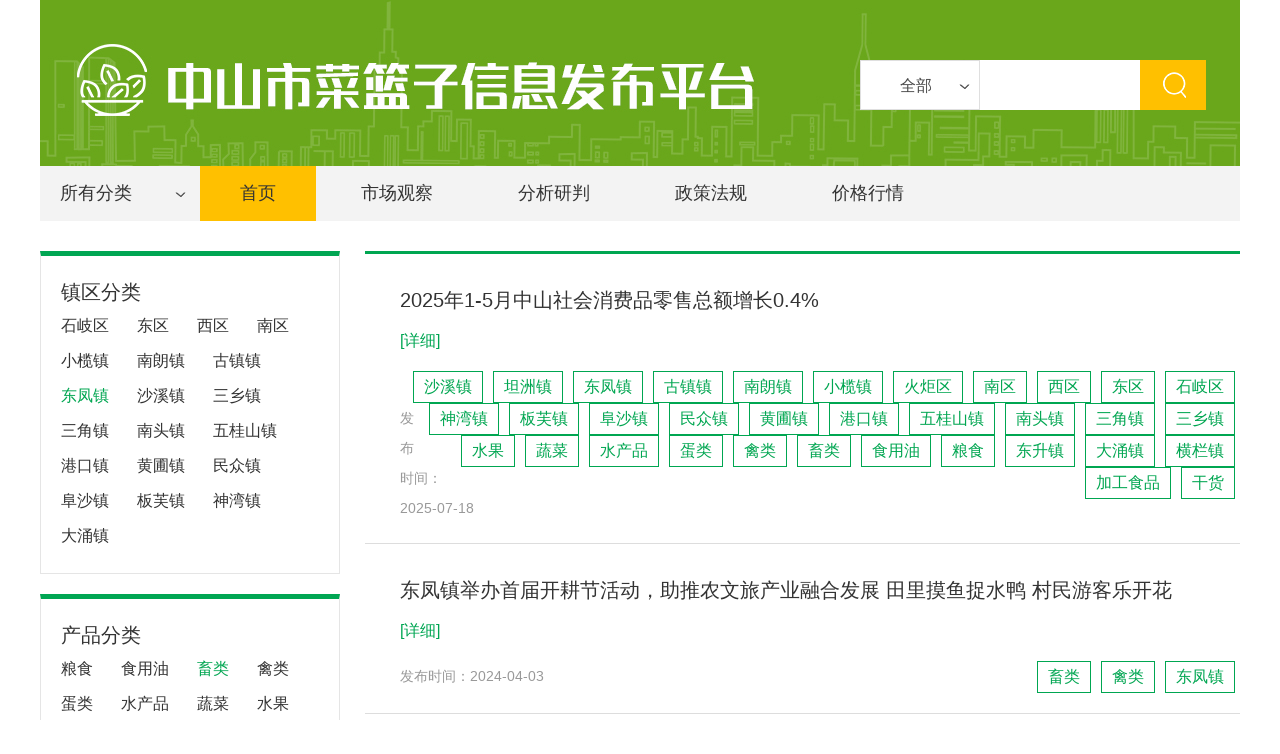

--- FILE ---
content_type: text/html; charset=utf-8
request_url: http://clz.zsdp.gov.cn/index/article/list/cid/?tid=9&pid=3
body_size: 2781
content:
<!DOCTYPE html>
<html>

<head>
    <meta charset="utf-8">
    <meta http-equiv="X-UA-Compatible" content="IE=edge">
    <title>中山市菜篮子信息发布平台</title>
    <meta name="keywords" content="中山市菜篮子信息发布平台">
    <meta name="description" content="中山市菜篮子信息发布平台">
    <link rel="stylesheet" href="/css/H-ui.css">
    <link rel="stylesheet" href="/css/H-ui.ie.css">
    <link rel="stylesheet" href="/css/style.css">
    <!--[if lt IE 9]>
		<script type="text/javascript" src="/lib/html5shi.js"></script>
		<script type="text/javascript" src="/lib/respond.min.js"></script>
		<script type="text/javascript" src="/lib/PIE_IE678.js"></script>
	<![endif]-->
    <script type="text/javascript" src="/js/jquery.min.js"></script>
    <script type="text/javascript" src="/js/jquery.SuperSlide.min.js"></script>
    <script type="text/javascript" src="/js/main.js"></script>
</head>

<body>
        <div class="g-hd container">
        <form id="search-frm" class="u-sch f-r" action="/index/article/list.html">
            <div class="f-l sch-pd">
                <div class="sch-crt">全部</div>
                <ul class="pd-list hide" id="search-cid">
                    <li><a>全部</a></li>
                    <li><a data-cid="1">市场观察</a></li>
                    <li><a data-cid="2">分析研判</a></li>
                    <li><a data-cid="3">政策法规</a></li>
                </ul>
            </div>
            <input type="hidden" id="cid" name="cid" value="0" />
            <input class="u-ipt" type="text" id="keyword" name="keyword"
 value="" />
            <input class="u-sub" type="submit" value="" />
        </form>
    <script>
    $(function() {
        $('#search-cid li a').click(function() {
            $('#cid').val($(this).data('cid'));
        });
        $('#search-frm').submit(function() {
            if ($('#keyword').val() == '') {
                alert('请输入要搜索的关键词');
                return false;
            }
        });
    });
    </script>
    </div>
    <div class="nav">
        <div class="m-nav-all nav-all-show f-l">
        	<div class="pl-20">所有分类</div>
        	<div class="f-l m-nav f-16">
	            <ul class="m-nav-list">
                    	                <li class="m-nav-item">
                        <a class="m-nav-tab m-nav-tab1" href="/index/price/list/cid/1.html" target="_blank">粮食</a>
	                </li>
                    	                <li class="m-nav-item">
                        <a class="m-nav-tab m-nav-tab2" href="/index/price/list/cid/2.html" target="_blank">食用油</a>
	                </li>
                    	                <li class="m-nav-item">
                        <a class="m-nav-tab m-nav-tab3" href="/index/price/list/cid/3.html" target="_blank">畜类</a>
	                </li>
                    	                <li class="m-nav-item">
                        <a class="m-nav-tab m-nav-tab4" href="/index/price/list/cid/4.html" target="_blank">禽类</a>
	                </li>
                    	                <li class="m-nav-item">
                        <a class="m-nav-tab m-nav-tab5" href="/index/price/list/cid/5.html" target="_blank">蛋类</a>
	                </li>
                    	                <li class="m-nav-item">
                        <a class="m-nav-tab m-nav-tab6" href="/index/price/list/cid/6.html" target="_blank">水产品</a>
	                </li>
                    	                <li class="m-nav-item">
                        <a class="m-nav-tab m-nav-tab7" href="/index/price/list/cid/7.html" target="_blank">蔬菜</a>
	                </li>
                    	                <li class="m-nav-item">
                        <a class="m-nav-tab m-nav-tab8" href="/index/price/list/cid/8.html" target="_blank">水果</a>
	                </li>
                    	                <li class="m-nav-item">
                        <a class="m-nav-tab m-nav-tab9" href="/index/price/list/cid/9.html" target="_blank">干货</a>
	                </li>
                    	                <li class="m-nav-item">
                        <a class="m-nav-tab m-nav-tab10" href="/index/price/list/cid/10.html" target="_blank">加工食品</a>
	                </li>
                    	            </ul>
        	</div>
        </div>
        <a class="nav-menu active" href="/">首页</a>
        <a class="nav-menu " href="/index/article/list/cid/1.html">市场观察</a>
        <a class="nav-menu " href="/index/article/list/cid/2.html">分析研判</a>
        <a class="nav-menu " href="/index/article/list/cid/3.html">政策法规 </a>
        <a class="nav-menu " href="/index/price/index.html">价格行情</a>
    </div>


        <div class="container mt-30 cl">
        <div class="sd f-l">
            <div class="sdc pd-20">
                <div class="f-20">镇区分类</div>
                <div class="f-16 sdc-rt">
                    						<a class="" href="?pid=3&tid=1">石岐区</a>
												<a class="" href="?pid=3&tid=2">东区</a>
												<a class="" href="?pid=3&tid=3">西区</a>
												<a class="" href="?pid=3&tid=4">南区</a>
												<a class="" href="?pid=3&tid=6">小榄镇</a>
												<a class="" href="?pid=3&tid=7">南朗镇</a>
												<a class="" href="?pid=3&tid=8">古镇镇</a>
												<a class="active" href="?pid=3&tid=9">东凤镇</a>
												<a class="" href="?pid=3&tid=11">沙溪镇</a>
												<a class="" href="?pid=3&tid=12">三乡镇</a>
												<a class="" href="?pid=3&tid=13">三角镇</a>
												<a class="" href="?pid=3&tid=14">南头镇</a>
												<a class="" href="?pid=3&tid=15">五桂山镇</a>
												<a class="" href="?pid=3&tid=16">港口镇</a>
												<a class="" href="?pid=3&tid=17">黄圃镇</a>
												<a class="" href="?pid=3&tid=18">民众镇</a>
												<a class="" href="?pid=3&tid=19">阜沙镇</a>
												<a class="" href="?pid=3&tid=20">板芙镇</a>
												<a class="" href="?pid=3&tid=21">神湾镇</a>
												<a class="" href="?pid=3&tid=23">大涌镇</a>
						                </div>
            </div>
            <div class="sdc pd-20">
                <div class="f-20">产品分类</div>
                <div class="f-16 sdc-rt">
                                        <a class="" href="?tid=9&pid=1">粮食</a>
                                        <a class="" href="?tid=9&pid=2">食用油</a>
                                        <a class="active" href="?tid=9&pid=3">畜类</a>
                                        <a class="" href="?tid=9&pid=4">禽类</a>
                                        <a class="" href="?tid=9&pid=5">蛋类</a>
                                        <a class="" href="?tid=9&pid=6">水产品</a>
                                        <a class="" href="?tid=9&pid=7">蔬菜</a>
                                        <a class="" href="?tid=9&pid=8">水果</a>
                                        <a class="" href="?tid=9&pid=9">干货</a>
                                        <a class="" href="?tid=9&pid=10">加工食品</a>
                                    </div>
            </div> 
        </div>
        <div class="mn f-r">
                        <ul class="mn-list pt-20 bd-t-green">
                                <li class="cl">
                                    <div class="f-r mn-lc-r mn-mk-r mt-10" style="width: 840px">
                        <a class="f-20 show text-overflow" href="/index/article/show/cid/0/id/1013.html" target="_blank">2025年1-5月中山社会消费品零售总额增长0.4%</a>
                        <div class="c-999 f-16 lh-30 mt-10"><a class="c-green" href="/index/article/show/id/1013.html" target="_blank">[详细]</a></div>
                        <div class="mt-15 f-14 lh-30">
                                                        <span class="tab">石岐区</span>
                                                        <span class="tab">东区</span>
                                                        <span class="tab">西区</span>
                                                        <span class="tab">南区</span>
                                                        <span class="tab">火炬区</span>
                                                        <span class="tab">小榄镇</span>
                                                        <span class="tab">南朗镇</span>
                                                        <span class="tab">古镇镇</span>
                                                        <span class="tab">东凤镇</span>
                                                        <span class="tab">坦洲镇</span>
                                                        <span class="tab">沙溪镇</span>
                                                        <span class="tab">三乡镇</span>
                                                        <span class="tab">三角镇</span>
                                                        <span class="tab">南头镇</span>
                                                        <span class="tab">五桂山镇</span>
                                                        <span class="tab">港口镇</span>
                                                        <span class="tab">黄圃镇</span>
                                                        <span class="tab">民众镇</span>
                                                        <span class="tab">阜沙镇</span>
                                                        <span class="tab">板芙镇</span>
                                                        <span class="tab">神湾镇</span>
                                                        <span class="tab">横栏镇</span>
                                                        <span class="tab">大涌镇</span>
                                                        <span class="tab">东升镇</span>
                                                        <span class="tab">粮食</span>
                                                        <span class="tab">食用油</span>
                                                        <span class="tab">畜类</span>
                                                        <span class="tab">禽类</span>
                                                        <span class="tab">蛋类</span>
                                                        <span class="tab">水产品</span>
                                                        <span class="tab">蔬菜</span>
                                                        <span class="tab">水果</span>
                                                        <span class="tab">干货</span>
                                                        <span class="tab">加工食品</span>
                                                        <span class="c-999">发布时间：2025-07-18</span>
                        </div>
                    </div>
                                </li>
                                <li class="cl">
                                    <div class="f-r mn-lc-r mn-mk-r mt-10" style="width: 840px">
                        <a class="f-20 show text-overflow" href="/index/article/show/cid/0/id/728.html" target="_blank"> 东凤镇举办首届开耕节活动，助推农文旅产业融合发展       田里摸鱼捉水鸭 村民游客乐开花</a>
                        <div class="c-999 f-16 lh-30 mt-10"><a class="c-green" href="/index/article/show/id/728.html" target="_blank">[详细]</a></div>
                        <div class="mt-15 f-14 lh-30">
                                                        <span class="tab">东凤镇</span>
                                                        <span class="tab">禽类</span>
                                                        <span class="tab">畜类</span>
                                                        <span class="c-999">发布时间：2024-04-03</span>
                        </div>
                    </div>
                                </li>
                            </ul>
                    </div>
    </div>
    
    
        <div class="ft container">
    	<div class="ft-nav">
    		<a href="/">首页</a>
    		<span> | </span>
    		<a href="/index/article/list/cid/1.html">市场观察</a>
    		<span> | </span>
    		<a href="/index/article/list/cid/2.html">分析研判</a>
    		<span> | </span>
    		<a href="/index/article/list/cid/3.html">政策法规</a>
    		<span> | </span>
            <a href="/index/price/index.html">价格行情</a>
    	</div>
    	<div>中山市发展和改革局主办</div>
    	<div>&copy;Copyright　中山市发展和改革局版权所有　　<a href="https://beian.miit.gov.cn/" target="_blank">备案编号:粤ICP备11065564号-9</a></div>
    	<!--<div>技术支持单位：中山市中山网传媒有限公司</div>-->
    	<div class="ft-code">
    		<img src="/imgs/code.gif"/>
    		<div>中山市发展和改革局</div>
    	</div>
    </div>
<script type="text/javascript" src="http://tajs.qq.com/stats?sId=66485459" charset="UTF-8"></script>

<script>
    var _mtac = {};
    (function() {
        var mta = document.createElement("script");
        mta.src = "//pingjs.qq.com/h5/stats.js?v2.0.4";
        mta.setAttribute("name", "MTAH5");
        mta.setAttribute("sid", "500727731");
        mta.setAttribute("cid", "500727732");
        var s = document.getElementsByTagName("script")[0];
        s.parentNode.insertBefore(mta, s);
    })();
</script>

</body>

</html>



--- FILE ---
content_type: text/css
request_url: http://clz.zsdp.gov.cn/css/H-ui.css
body_size: 47087
content:
@charset "utf-8";
/* -----------H-ui前端框架-------------
* H-ui.css v3.1.5
* http://www.h-ui.net/
* Created & Modified by guojunhui
* Date modified 2017.07.19
*
* Copyright 2013-2017 北京颖杰联创科技有限公司 All rights reserved.
* Licensed under MIT license.
* http://opensource.org/licenses/MIT
*
*/
/*------------------------------------
结构目录：
  1. css reset重定义浏览器默认样式
  2. 框架
    2.1 响应式栅格系统
    2.2 响应式隐藏显示
  3. 基础CSS
    3.1 排版
      3.1.1  标题
      3.1.2  强调
      3.1.3  对齐
      3.1.4  定位
      3.1.5  浮动
	  3.1.6  文字单行溢出省略号
	  3.1.7  线条
      3.1.8  外边距
      3.1.9  内填充
      3.1.10 边框，css3圆角
      3.1.11 css3阴影
      3.1.12 行内分割竖线
      3.1.13 文字尺寸
      3.1.14 文字行距
      3.1.15 文字颜色
      3.1.16 文字颜色强调
      3.1.17 缩略语
      3.1.18 地址
      3.1.19 引用
      3.1.20 上标 下标
      3.1.21 内容样式
      3.1.22 列表
      3.1.23 描述
	  3.1.24 隐藏 显示
	  3.1.25 尺寸
    3.2 代码
    3.3 表格
    3.4 表单
      3.4.1 input,textarea 文本域 文本区域
      3.4.2 radio,checkbox 单选 多选
	  	3.4.2.1 jQuery.icheck.css
		3.4.2.2 Bootsrtap.Switch.css
      3.4.3 select 下拉框
      3.4.4 input-file 文件上传
	  3.4.5 spinner 控件
	  3.4.6 邮箱提示
      3.4.7 表单布局
	  3.4.8 表单验证	  
    3.5 按钮
    3.6 图片
    3.7 图标
    3.8 动画
  4. 组件
    4.1 按钮组
    4.2 导航
      4.2.1 导航条
      4.2.2 面包屑导航
      4.2.3 翻页导航
	  4.2.4 顶部导航
	  4.2.5 向导
	  4.2.6 竖向导向tab导航
	  4.2.7 横向tab
    4.3 菜单
      4.3.1 下拉菜单
      4.3.2 多级菜单
      4.3.3 树状菜单（暂无）
    4.4 幻灯片
      4.4.1 焦点图效果(自动播放，圆点控制)
      4.4.2 带缩略图效果
    4.5 选项卡
    4.6 便签与标号
    4.7 缩略图
    4.8 警告
    4.9 进度条 loading
    4.10 对话框 弹出层
    4.11 客服
    4.12 右侧悬浮工具
		4.12.1 返回顶部
		4.12.2 意见反馈
    4.13 分享
    4.14 面板
    4.15 案例
    4.16 滚动
    4.17 搜索
    4.18 广告
    4.19 标签
      4.19.1 标签输入效果
      4.19.2 标签混排效果
      4.19.3 tag云标签
    4.20 折叠
    4.21 遮罩条
    4.22 评论列表
	4.23 页脚
	4.24 星星评价
	4.25 tooltip效果
	4.26 popover效果
	4.27 datetimepicker日期插件
	4.28 sortable拖动
	4.29 ColorPicker 颜色控件
  5. 页面
    5.1 404页面
    5.2 博客列表页（暂无）
    5.3 博客详情页（暂无）
    5.4 关于我们页（暂无）
    5.5 帮助列表页（暂无）
    5.6 帮助详情页（暂无）

----------------------------------
CSS写作注意事项：
  1. 页面编码规范
    1.1. 统一使用 UTF-8 编码,用@charset "utf-8"指定页面编码。
    1.2. 全局字体设置：
         windows 7系统：微软雅黑 Arial；
         windows XP及以下：新宋体，宋体，Arial
         MAC默认字体：Helvetica Neue和Helvetica Hiragino Sans GB。
    1.3. 中文字体使用编码转换，请参阅下节“中文字体css编码转换”
    1.4. 推荐使用216web安全色
  2. 属性写在一行内，属性之间、属性名和值之间以及属性与“{}”之间应减少空格，去掉最后一个“;”，例如：.class{width:200px;height:100px}
  3. 属性的书写顺序：
    3.1. 按照元素模型由外及内，由整体到细节书写，大致分为五组：
      位置：position,left,right,float
      盒模型属性：display,margin,padding,width,height
      边框与背景：border,background
      段落与文本：line-height,text-indent,font,color,text-decoration,...
      其他属性：overflow,cursor,visibility,...
    3.2. 针对特殊浏览器的属性，应写在标准属性之前，例如：-webkit-box-shadow:;-moz-box-shadow:;box-shaow:;
  4. 带有前缀的属性，单独一行，通过缩进，让每个属性的值垂直对齐，方便编辑维护。
  5. 谨慎添加新的选择符规则，尤其不可滥用 id，尽可能继承和复用已有样式
  6. 选择符、属性、值均用小写（格式的颜色值除外），缩写的选择符名称须说明缩写前的全称，例如 .cl -> Clearfix
  7. 避免使用各种 CSS Hack，如需对 IE 进行特殊定义，请参阅下节“关于 CSS Hack 的说明”
  8. 勿使用冗余低效的 CSS 写法，例如：ul li a span{... }
  9. 慎用 !important
  10. 建议使用具有语义化的classname或id，请参阅下节“css 命名规范及对应的缩写”
  11.避免使用兼容性不好的使用滤镜
  12.开发过程中的未定事项，须用 [!] 标出，以便于后续讨论整理。
  13.注释格式，统一使用双斜杠加*。
  14.上下模块之间的间距统一使用下一个模块的margin-top来实现，好处是：如果没有下一个模块也不会多出一段空隙。
  15.hover，selected，disabled，current等具有特定意义的请勿直接占用。
  16.:link :visited :hover :active书写顺序 L-V-H-A，速记：LoVe（喜欢）HAte（讨厌）。
  17.不要使用 @import
----------------------------------
中文字体css编码转换
  微软雅黑   \5FAE\8F6F\96C5\9ED1  或 Microsoft YaHei
  黑体       \9ED1\4F53
  新宋体     \65b0\5b8b\4f53
  宋体       \5b8b\4f53
----------------------------------
关于 CSS Hack 的说明：
  1. _          IE6
  2. *          IE6/7
  3. !important IE7/Firefox
  4. *+         IE7
  5. \9         IE6/7/8
  6. \0         IE8
  7. 条件hack
      <!--[if lt IE 7]><html class="no-js lt-ie9 lt-ie8 lt-ie7"><![endif]--> IE7以下版本
      <!--[if IE 7]><html class="no-js lt-ie9 lt-ie8"><![endif]--> IE7
      <!--[if IE 8]> <html class="no-js lt-ie9"><![endif]--> IE8
      <!--[if gt IE 8]><!--><html class="no-js"><!--<![endif]--> IE8以上
----------------------------------
css 命名规范
  1. 内容优先,表现为辅
  2. css命名中英文对照
  current 当前    hover 悬停    selected 挑选   disabled 禁用   focus 得到焦点    blur 失去焦点   checked 勾选    success 成功    error 出错

  header(hd) 头部   content(cnt) 内容   title(tit) 标题   item 项目（条）    cell 单元   image/pic(img) 图片   text(txt) 文字    top 顶部    scrubber 时序菜单

  nav 导航    mainNav 主导航   subNav 子导航    topNav 顶部导航   breadcrumb 面包屑导航

  flink 友情链接    footer 尾    copyright 版权

  menu 菜单   submenu 子菜单   dropdown 下拉菜单

  searchBar 搜索条   search 搜索条    searchTxt 搜索框   searchBtn 搜索按钮    search_key 搜索词

  member 会员   ucenter 用户中心    loginBar 登陆条    login 登录    loginBtn 登录按钮   regsiter 注册按钮   btn-regsiter注册按钮    name 用户名    password 密码   nickname 昵称   mobilephone/mobile 手机    telephone/tel 电话   defaultavatar 默认头像

  hot 热点    news 新闻   banner/AD 广告    download 下载

  content 内容    title 标题    summary 摘要    time 时间

  share 分享    digg 顶    like 喜欢

  list/-list 列表   pList 图片列表    tList 文字列表    tpList 图文列表

  table 表格    row 行   column 列    gutter 间隔   viewport 视口

  tab 标签    tags 标签   scroll 滚动

  sidebar 侧边栏   column 栏目   section 区块    msg 提示信息    status 状态   vote 投票   tips 小技巧    guild 指南    note 注释

  icon- 图标    btn- 按钮

  goods 商品    goods-list 商品列表    goods-detail 商品详情    goods-info 商品信息

  tuan 团购   tuan-list 团购列表   tuan-detail  团购详情    tuan-info 团购信息

  transition 动画   shadow 阴影   fade 淡入淡出   flip 翻页效    slide 滑动    slideup 上滑动   slidedown 下滑动   turn 翻页   horizontal 水平   vertical 垂直   collapsible 折叠    corners 拐角    flow 流    reverse 反向    pop 弹窗

  count 总数/计数   plus 加号/正   minus 减号/负    controlgroup 控制组
----------------------------------
html命名规范：
  default/index.html    首页
  404.html              404错误页
  print.html            打印页
  header.html           页头
  footer.html           页脚
  sitemap.html          网站地图
  passport.html         通行证
  rank.html             排行榜
  roll.html             滚动新闻

  solution.html         解决方案
  joinus.html           加入我们
  partner.html          合作伙伴
  service.html          服务
  aboutus.html          关于我们
  contact.html          联系我们
  company.html          公司介绍
  organization.html     组织结构
  culture.html          企业文化
  strategy.html         发展策略
  honor.html            公司荣誉
  aptitudes.html        企业资质
  events.html           大事记
  business.html         商务合作
  contract.html         服务条款
  privacy.html          隐私声明
  CSR.html              企业社会责任

  news-开头.html         新闻相关
  article-开头.html      资讯相关
  picture-开头.html      图片相关
  photo-开头.html        相册相关
  product-开头.html      产品相关
  goods-开头.html        商品相关
  system-开头.html       系统相关
  tag-开头.html          tag相关
  brand-开头.html        品牌相关
  help-开头.html         帮助相关
  member-开头.html       会员相关
  search-开头.html       搜索相关
---------------------------------- */
/*1 重定义浏览器默认样式
	Name:			style_reset
	Explain:		重定义浏览器默认样式
*/
*{word-wrap:break-word}
html,body,h1,h2,h3,h4,h5,h6,hr,p,iframe,dl,dt,dd,ul,ol,li,pre,form,button,input,textarea,th,td,fieldset{margin:0;padding:0}
ul,ol,dl{list-style-type:none}
html,body{*position:static}
html{font-family: sans-serif;-webkit-text-size-adjust:100%;-ms-text-size-adjust:100%;-webkit-tap-highlight-color:rgba(0,0,0,0)}
address,caption,cite,code,dfn,em,th,var{font-style:normal;font-weight:400}
input,button,textarea,select,optgroup,option{font-family:inherit;font-size:inherit;font-style:inherit;font-weight:inherit}
input,button{overflow: visible;vertical-align:middle;outline:none}
input[type="submit"],input[type="reset"],input[type="button"],input[type="text"],input[type="password"]{-webkit-appearance:none;outline:none}
body,th,td,button,input,select,textarea{font-family:"Microsoft Yahei","Hiragino Sans GB","Helvetica Neue",Helvetica,tahoma,arial,"WenQuanYi Micro Hei",Verdana,sans-serif,"\5B8B\4F53";font-size:12px;color: #333;-webkit-font-smoothing: antialiased;-moz-osx-font-smoothing:grayscale}
@media ( max-width : 767px) {
	html{ overflow-y:auto}
	body,th,td,button,input,select,textarea{ font-size:14px}
}
body{line-height:1.6; position:relative}
h1,h2,h3,h4,h5,h6{font-size:100%}
a,area{outline:none;blr:expression(this.onFocus=this.blur())}
a{text-decoration:none;cursor: pointer}
a:hover{text-decoration:underline;outline:none}
a.ie6:hover{zoom:1}
a:focus{outline:none}
a:hover,a:active{outline:none}:focus{outline:none}
sub,sup{vertical-align:baseline}
button,input[type="button"], input[type="submit"] {line-height:normal !important}
/*img*/
img{border:0;vertical-align:middle}
a img,img{-ms-interpolation-mode:bicubic}

/*IE下a:hover 背景闪烁*/
*html{overflow:-moz-scrollbars-vertical;zoom:expression(function(ele){ele.style.zoom = "1";document.execCommand("BackgroundImageCache",false,true)}(this))}

/*HTML5 reset*/
header,footer,section,aside,details,menu,article,section,nav,address,hgroup,figure,figcaption,legend{display:block;margin:0;padding:0}time{display:inline}
audio,canvas,video{display:inline-block;*display:inline;*zoom:1}
audio:not([controls]){display:none}
legend{width:100%;margin-bottom:20px;font-size:21px;line-height:40px;border:0;border-bottom:1px solid #e5e5e5}
legend small{font-size:15px;color:#999}
svg:not(:root) {overflow: hidden}
fieldset {border-width:0;padding: 0.35em 0.625em 0.75em;margin: 0 2px;border: 1px solid #c0c0c0}
input[type="number"]::-webkit-inner-spin-button,input[type="number"]::-webkit-outer-spin-button {height: auto}
input[type="search"] {-webkit-appearance: textfield; /* 1 */}
input[type="search"]::-webkit-search-cancel-button,input[type="search"]::-webkit-search-decoration {-webkit-appearance: none}
/*清除浮动
	Name:			style_clearfix
	Example:		class="clearfix|cl"
	Explain:		clearfix（简写cl）避免因子元素浮动而导致的父元素高度缺失能问题
*/
.cl:after,.clearfix:after{content:"\20";display:block;height:0;clear:both;visibility:hidden}.cl,.clearfix{zoom:1}

/*2.1 栅格系统
	Name:			style_container
	Example:
	<div class="responsive">
	<div class="row cl" role="grid">
	  <div class="col-1">……</div>
	  ……
	</div>
	</div>
	Explain:		栅格系统
*/
/*2.1 响应式栅格系统*/
.container {padding-right: 15px;padding-left: 15px;margin-right: auto;margin-left: auto}
.container-fluid {padding-right: 15px;padding-left: 15px;margin-right: auto;margin-left: auto}

@media ( min-width : 992px) {
	.container{width: 960px}
}
@media ( min-width : 1200px) {
	.container {width: 1170px}
}
@media ( min-width : 1300px) {
	.container {width: 1270px}
}

@media print{
	.container{width:auto}
}
.row.cl{}
.row{box-sizing:border-box; margin-left:-15px; margin-right:-15px}
.col-1,.col-2,.col-3,.col-4,.col-5,.col-6,.col-7,.col-8,.col-9,.col-10,.col-11,.col-12,.col-xs-1, .col-sm-1, .col-md-1, .col-lg-1, .col-xs-2, .col-sm-2, .col-md-2, .col-lg-2, .col-xs-3, .col-sm-3, .col-md-3, .col-lg-3, .col-xs-4, .col-sm-4, .col-md-4, .col-lg-4, .col-xs-5, .col-sm-5, .col-md-5, .col-lg-5, .col-xs-6, .col-sm-6, .col-md-6, .col-lg-6, .col-xs-7, .col-sm-7, .col-md-7, .col-lg-7, .col-xs-8, .col-sm-8, .col-md-8, .col-lg-8, .col-xs-9, .col-sm-9, .col-md-9, .col-lg-9, .col-xs-10, .col-sm-10, .col-md-10, .col-lg-10, .col-xs-11, .col-sm-11, .col-md-11, .col-lg-11, .col-xs-12, .col-sm-12, .col-md-12, .col-lg-12 {min-height: 1px;position: relative; padding-left:15px; padding-right:15px; box-sizing:border-box;-webkit-transition:all 0.3s ease-in;
		-moz-transition:all 0.3s ease-in;
		-o-transition:all 0.3s ease-in;
			transition:all 0.3s ease-in}

.col-1{width:8.33333%}
.col-2{width:16.66667%}
.col-3{width:25%}
.col-4{width:33.33333%}
.col-5{width:41.66667%}
.col-6{width:50%}
.col-7{width:58.33333%}
.col-8{width:66.66667%}
.col-9{width:75%}
.col-10{width:83.33333%}
.col-11{width:91.66667%}
.col-12{width:100%}

.col-offset-0{margin-left:0}
.col-offset-1{margin-left:8.33333%}
.col-offset-2{margin-left:16.66667%}
.col-offset-3{margin-left:25%}
.col-offset-4{margin-left:33.33333%}
.col-offset-5{margin-left:41.66667%}
.col-offset-6{margin-left:50%}
.col-offset-7{margin-left:58.33333%}
.col-offset-8{margin-left:66.66667%}
.col-offset-9{margin-left:75%}
.col-offset-10{margin-left:83.33333%}
.col-offset-11{margin-left:91.66667%}

.col-push-0{position:relative;left:0;right:auto}
.col-pull-0{right:0;left:auto}
.col-push-1{left:8.33333%;right:auto}
.col-pull-1{right:8.33333%;left:auto}
.col-push-2{left:16.66667%;right:auto}
.col-pull-2{right:16.66667%;left:auto}
.col-push-3{left:25%;right:auto}
.col-pull-3{right:25%;left:auto}
.col-push-4{left:33.33333%;right:auto}
.col-pull-4{right:33.33333%;left:auto}
.col-push-5{left:41.66667%;right:auto}
.col-pull-5{right:41.66667%;left:auto}
.col-push-6{left:50%;right:auto}
.col-pull-6{right:50%;left:auto}
.col-push-7{left:58.33333%;right:auto}
.col-pull-7{right:58.33333%;left:auto}
.col-push-8{left:66.66667%;right:auto}
.col-pull-8{right:66.66667%;left:auto}
.col-push-9{left:75%;right:auto}
.col-pull-9{right:75%;left:auto}
.col-push-10{left:83.33333%;right:auto}
.col-pull-10{right:83.33333%;left:auto}
.col-push-11{left:91.66667%;right:auto}
.col-pull-11{right:91.66667%;left:auto}
/*局部模块平分*/
.col-1-1{ width:100%}
.col-2-1{ width:50%}
.col-3-1{ width:33.333333%}
.col-3-2{ width:66.666667%}
.col-4-1{ width:25%}
.col-4-3{ width:75%}
.col-5-1{ width:20%}
.col-5-2{ width:40%}
.col-5-3{ width:60%}
.col-5-4{ width:80%}
.col-6-1{ width:16.666667%}
.col-6-5{ width:83.333333%}

.col-xs-1, .col-xs-2, .col-xs-3, .col-xs-4, .col-xs-5, .col-xs-6, .col-xs-7, .col-xs-8, .col-xs-9, .col-xs-10, .col-xs-11, .col-xs-12 {float: left}
.col-xs-12 {width: 100%}
.col-xs-11 {width: 91.66666667%}
.col-xs-10 {width: 83.33333333%}
.col-xs-9 {width: 75%}
.col-xs-8 {width: 66.66666667%}
.col-xs-7 {width: 58.33333333%}
.col-xs-6 {width: 50%}
.col-xs-5 {width: 41.66666667%}
.col-xs-4 {width: 33.33333333%}
.col-xs-3 {width: 25%}
.col-xs-2 {width: 16.66666667%}
.col-xs-1 {width: 8.33333333%}
.col-xs-pull-12 {right: 100%}
.col-xs-pull-11 {right: 91.66666667%}
.col-xs-pull-10 {right: 83.33333333%}
.col-xs-pull-9 {right: 75%}
.col-xs-pull-8 {right: 66.66666667%}
.col-xs-pull-7 {right: 58.33333333%}
.col-xs-pull-6 {right: 50%}
.col-xs-pull-5 {right: 41.66666667%}
.col-xs-pull-4 {right: 33.33333333%}
.col-xs-pull-3 {right: 25%}
.col-xs-pull-2 {right: 16.66666667%}
.col-xs-pull-1 {right: 8.33333333%}
.col-xs-pull-0 {right: auto}
.col-xs-push-12 {left: 100%}
.col-xs-push-11 {left: 91.66666667%}
.col-xs-push-10 {left: 83.33333333%}
.col-xs-push-9 {left: 75%}
.col-xs-push-8 {left: 66.66666667%}
.col-xs-push-7 {left: 58.33333333%}
.col-xs-push-6 {left: 50%}
.col-xs-push-5 {left: 41.66666667%}
.col-xs-push-4 {left: 33.33333333%}
.col-xs-push-3 {left: 25%}
.col-xs-push-2 {left: 16.66666667%}
.col-xs-push-1 {left: 8.33333333%}
.col-xs-push-0 {left: auto}
.col-xs-offset-12 {margin-left: 100%}
.col-xs-offset-11 {margin-left: 91.66666667%}
.col-xs-offset-10 {margin-left: 83.33333333%}
.col-xs-offset-9 {margin-left: 75%}
.col-xs-offset-8 {margin-left: 66.66666667%}
.col-xs-offset-7 {margin-left: 58.33333333%}
.col-xs-offset-6 {margin-left: 50%}
.col-xs-offset-5 {margin-left: 41.66666667%}
.col-xs-offset-4 {margin-left: 33.33333333%}
.col-xs-offset-3 {margin-left: 25%}
.col-xs-offset-2 {margin-left: 16.66666667%}
.col-xs-offset-1 {margin-left: 8.33333333%}
.col-xs-offset-0 {margin-left: 0}
@media (max-width:767px){
	.responsive [class^="col-"],.responsive [class*=" col-"]{float:none!important;width:auto!important}
	.responsive [class^="col-offset-"],.responsive [class*=" col-offset-"]{ margin-left:0!important}
}
@media(min-width:768px){
	.col-sm-1,.col-sm-10,.col-sm-11,.col-sm-12,.col-sm-2,.col-sm-3,.col-sm-4,.col-sm-5,.col-sm-6,.col-sm-7,.col-sm-8,.col-sm-9{float:left}
	.col-sm-12{width:100%}
	.col-sm-11{width:91.66666666666666%}
	.col-sm-10{width:83.33333333333334%}
	.col-sm-9{width:75%}
	.col-sm-8{width:66.66666666666666%}
	.col-sm-7{width:58.333333333333336%}
	.col-sm-6{width:50%}
	.col-sm-5{width:41.66666666666667%}
	.col-sm-4{width:33.33333333333333%}
	.col-sm-3{width:25%}
	.col-sm-2{width:16.666666666666664%}
	.col-sm-1{width:8.333333333333332%}
	.col-sm-pull-12{right:100%}
	.col-sm-pull-11{right:91.66666666666666%}
	.col-sm-pull-10{right:83.33333333333334%}
	.col-sm-pull-9{right:75%}
	.col-sm-pull-8{right:66.66666666666666%}
	.col-sm-pull-7{right:58.333333333333336%}
	.col-sm-pull-6{right:50%}
	.col-sm-pull-5{right:41.66666666666667%}
	.col-sm-pull-4{right:33.33333333333333%}
	.col-sm-pull-3{right:25%}
	.col-sm-pull-2{right:16.666666666666664%}
	.col-sm-pull-1{right:8.333333333333332%}
	.col-sm-pull-0{right:0}
	.col-sm-push-12{left:100%}
	.col-sm-push-11{left:91.66666666666666%}
	.col-sm-push-10{left:83.33333333333334%}
	.col-sm-push-9{left:75%}
	.col-sm-push-8{left:66.66666666666666%}
	.col-sm-push-7{left:58.333333333333336%}
	.col-sm-push-6{left:50%}
	.col-sm-push-5{left:41.66666666666667%}
	.col-sm-push-4{left:33.33333333333333%}
	.col-sm-push-3{left:25%}
	.col-sm-push-2{left:16.666666666666664%}
	.col-sm-push-1{left:8.333333333333332%}
	.col-sm-push-0{left:0}
	.col-sm-offset-12{margin-left:100%}
	.col-sm-offset-11{margin-left:91.66666666666666%}
	.col-sm-offset-10{margin-left:83.33333333333334%}
	.col-sm-offset-9{margin-left:75%}
	.col-sm-offset-8{margin-left:66.66666666666666%}
	.col-sm-offset-7{margin-left:58.333333333333336%}
	.col-sm-offset-6{margin-left:50%}
	.col-sm-offset-5{margin-left:41.66666666666667%}
	.col-sm-offset-4{margin-left:33.33333333333333%}
	.col-sm-offset-3{margin-left:25%}
	.col-sm-offset-2{margin-left:16.666666666666664%}
	.col-sm-offset-1{margin-left:8.333333333333332%}
	.col-sm-offset-0{margin-left:0}
}
@media(min-width:992px){
	.col-md-1,.col-md-10,.col-md-11,.col-md-12,.col-md-2,.col-md-3,.col-md-4,.col-md-5,.col-md-6,.col-md-7,.col-md-8,.col-md-9{float:left}
	.col-md-12{width:100%}
	.col-md-11{width:91.66666666666666%}
	.col-md-10{width:83.33333333333334%}
	.col-md-9{width:75%}
	.col-md-8{width:66.66666666666666%}
	.col-md-7{width:58.333333333333336%}
	.col-md-6{width:50%}
	.col-md-5{width:41.66666666666667%}
	.col-md-4{width:33.33333333333333%}
	.col-md-3{width:25%}
	.col-md-2{width:16.666666666666664%}
	.col-md-1{width:8.333333333333332%}
	.col-md-pull-12{right:100%}
	.col-md-pull-11{right:91.66666666666666%}
	.col-md-pull-10{right:83.33333333333334%}
	.col-md-pull-9{right:75%}
	.col-md-pull-8{right:66.66666666666666%}
	.col-md-pull-7{right:58.333333333333336%}
	.col-md-pull-6{right:50%}
	.col-md-pull-5{right:41.66666666666667%}
	.col-md-pull-4{right:33.33333333333333%}
	.col-md-pull-3{right:25%}
	.col-md-pull-2{right:16.666666666666664%}
	.col-md-pull-1{right:8.333333333333332%}
	.col-md-pull-0{right:0}
	.col-md-push-12{left:100%}
	.col-md-push-11{left:91.66666666666666%}
	.col-md-push-10{left:83.33333333333334%}
	.col-md-push-9{left:75%}
	.col-md-push-8{left:66.66666666666666%}
	.col-md-push-7{left:58.333333333333336%}
	.col-md-push-6{left:50%}
	.col-md-push-5{left:41.66666666666667%}
	.col-md-push-4{left:33.33333333333333%}
	.col-md-push-3{left:25%}
	.col-md-push-2{left:16.666666666666664%}
	.col-md-push-1{left:8.333333333333332%}
	.col-md-push-0{left:0}
	.col-md-offset-12{margin-left:100%}
	.col-md-offset-11{margin-left:91.66666666666666%}
	.col-md-offset-10{margin-left:83.33333333333334%}
	.col-md-offset-9{margin-left:75%}
	.col-md-offset-8{margin-left:66.66666666666666%}
	.col-md-offset-7{margin-left:58.333333333333336%}
	.col-md-offset-6{margin-left:50%}
	.col-md-offset-5{margin-left:41.66666666666667%}
	.col-md-offset-4{margin-left:33.33333333333333%}
	.col-md-offset-3{margin-left:25%}
	.col-md-offset-2{margin-left:16.666666666666664%}
	.col-md-offset-1{margin-left:8.333333333333332%}
	.col-md-offset-0{margin-left:0}
}
@media(min-width:1200px){
	.col-lg-1,.col-lg-10,.col-lg-11,.col-lg-12,.col-lg-2,.col-lg-3,.col-lg-4,.col-lg-5,.col-lg-6,.col-lg-7,.col-lg-8,.col-lg-9{float:left}
	.col-lg-12{width:100%}
	.col-lg-11{width:91.66666666666666%}
	.col-lg-10{width:83.33333333333334%}
	.col-lg-9{width:75%}
	.col-lg-8{width:66.66666666666666%}
	.col-lg-7{width:58.333333333333336%}
	.col-lg-6{width:50%}
	.col-lg-5{width:41.66666666666667%}
	.col-lg-4{width:33.33333333333333%}
	.col-lg-3{width:25%}
	.col-lg-2{width:16.666666666666664%}
	.col-lg-1{width:8.333333333333332%}
	.col-lg-pull-12{right:100%}
	.col-lg-pull-11{right:91.66666666666666%}
	.col-lg-pull-10{right:83.33333333333334%}
	.col-lg-pull-9{right:75%}
	.col-lg-pull-8{right:66.66666666666666%}
	.col-lg-pull-7{right:58.333333333333336%}
	.col-lg-pull-6{right:50%}
	.col-lg-pull-5{right:41.66666666666667%}
	.col-lg-pull-4{right:33.33333333333333%}
	.col-lg-pull-3{right:25%}
	.col-lg-pull-2{right:16.666666666666664%}
	.col-lg-pull-1{right:8.333333333333332%}
	.col-lg-pull-0{right:0}
	.col-lg-push-12{left:100%}
	.col-lg-push-11{left:91.66666666666666%}
	.col-lg-push-10{left:83.33333333333334%}
	.col-lg-push-9{left:75%}
	.col-lg-push-8{left:66.66666666666666%}
	.col-lg-push-7{left:58.333333333333336%}
	.col-lg-push-6{left:50%}
	.col-lg-push-5{left:41.66666666666667%}
	.col-lg-push-4{left:33.33333333333333%}
	.col-lg-push-3{left:25%}
	.col-lg-push-2{left:16.666666666666664%}
	.col-lg-push-1{left:8.333333333333332%}
	.col-lg-push-0{left:0}
	.col-lg-offset-12{margin-left:100%}
	.col-lg-offset-11{margin-left:91.66666666666666%}
	.col-lg-offset-10{margin-left:83.33333333333334%}
	.col-lg-offset-9{margin-left:75%}
	.col-lg-offset-8{margin-left:66.66666666666666%}
	.col-lg-offset-7{margin-left:58.333333333333336%}
	.col-lg-offset-6{margin-left:50%}
	.col-lg-offset-5{margin-left:41.66666666666667%}
	.col-lg-offset-4{margin-left:33.33333333333333%}
	.col-lg-offset-3{margin-left:25%}
	.col-lg-offset-2{margin-left:16.666666666666664%}
	.col-lg-offset-1{margin-left:8.333333333333332%}
	.col-lg-offset-0{margin-left:0}
}
/*2.2 响应式隐藏显示
	Name:			style_Layout
	Explain:		左右两栏|左中右三栏|上中下
	Last Modify:	guojunhui
*/
.visible-xs,
.visible-sm,
.visible-md,
.visible-lg,
.visible-xs-block,
.visible-xs-inline,
.visible-xs-inline-block,
.visible-sm-block,
.visible-sm-inline,
.visible-sm-inline-block,
.visible-md-block,
.visible-md-inline,
.visible-md-inline-block,
.visible-lg-block,
.visible-lg-inline,
.visible-lg-inline-block {
  display: none !important}
@media ( max-width : 767px) {
	.visible-xs {display: block !important}
	table.visible-xs {display: table}
	tr.visible-xs {display: table-row !important}
	th.visible-xs,td.visible-xs {display: table-cell !important}
	.hidden-xs {display: none !important}
	.visible-xs-block {display: block !important}
	.visible-xs-inline {display: inline !important}
	.visible-xs-inline-block {display: inline-block !important}
}
@media ( min-width : 768px) and (max-width: 991px) {
	.visible-sm {display: block !important}
	table.visible-sm {display: table}
	tr.visible-sm {display: table-row !important}
	th.visible-sm,td.visible-sm {display: table-cell !important}
	.hidden-sm {display: none !important}
	.visible-sm-block {display: block !important}
	.visible-sm-inline {display: inline !important}
	.visible-sm-inline-block {display: inline-block !important}
}
@media ( min-width : 992px) and (max-width: 1199px) {
	.visible-md {display: block !important}
	table.visible-md {display: table}
	tr.visible-md {display: table-row !important}
	th.visible-md,td.visible-md {display: table-cell !important}
	.hidden-md {display: none !important}
	.visible-md-block {display: block !important}
	.visible-md-inline {display: inline !important}
	.visible-md-inline-block {display: inline-block !important}
}
@media ( min-width : 1200px) {
	.visible-lg {display: block !important}
	table.visible-lg {display: table}
	tr.visible-lg {display: table-row !important}
	th.visible-lg,td.visible-lg {display: table-cell !important}
	.hidden-lg {display: none !important}
	.visible-lg-block {display: block !important}
	.visible-lg-inline {display: inline !important}
	.visible-lg-inline-block {display: inline-block !important}
}

.visible-print {display: none !important}
.visible-print-block {display: none !important}
.visible-print-inline {display: none !important}
.visible-print-inline-block {display: none !important}
@media print {
	.visible-print {display: block !important}
	table.visible-print {display: table}
	tr.visible-print {display: table-row !important}
	th.visible-print,td.visible-print {display: table-cell !important}
	.visible-print-block {display: block !important}
	.visible-print-inline {display: inline !important}
	.visible-print-inline-block {display: inline-block !important}
	.hidden-print {display: none !important}
}
/*最外层*/
.containBox {background-color:#fff;position:relative;z-index:100;zoom:1;-moz-transition:-moz-transform .2s ease-out;-webkit-transition:-webkit-transform .2s ease-out;-o-transition:-o-transform .2s ease-out;transition:transform .2s ease-out;top:0px;}
.sideBox {display:none}
	.containBox-bg{ display: none}
@media (max-width:767px) {
    body,.content {font-size:16px;line-height:1.6}
	html,body{height: 100%}
	.containBox{ position:fixed; top: 0; left: 0; right: 0; bottom: 0; overflow: hidden;
	}
		.containBox-bg{position:fixed;width:100%;top:0;left:0; display: block;z-index:2000}
    /*隐藏的菜单*/
    .sideBox {position:absolute;display:block;z-index:99;right:0;top:0;bottom:0;width:250px;background-color:#303135}
    .sideBox .navbar-nav {display:block}
    .sideBox .navbar-nav li {border-bottom:1px solid #222;display:block}
    .sideBox .navbar-nav a {color:#fff;display:block;padding-left:20px;padding:10px 30px;}
    .sideBox .navbar-nav a:hover {text-decoration:none;}
    .Hui-wraper {width:auto;padding:0 10px}
    .AD-img img {width:100%;height:auto}
	body.sideBox-open .containBox{
			-moz-transform: translate3d(-250px,0,0);
		-webkit-transform: translate3d(-250px,0,0);
				transform: translate3d(-250px,0,0);
				backface-visibility: hidden;
		-webkit-backface-visibility: hidden;
			-moz-backface-visibility: hidden;
			-ms-backface-visibility: hidden;
	}
	.wap-container{ height: 100%;width: 100%;min-width: 320px;overflow: auto;}
	body.sideBox-open .containBox-bg{bottom:0;right:0;}
}
/*2.3 常用布局
	Name:			style_Layout
	Explain:		左右两栏|左中右三栏|上中下
	Last Modify:	guojunhui
*/
.Hui-wraper,.wp{margin-left:auto;margin-right:auto;text-align:left}
.sd{float:right}
.ct2 .mn{float:left}
.ct2 .sd{float:right}
.ct2_r .leftmenu{float:left}
.ct2_r .mn{float:right}
.ct3 .app{float:left;margin-right:20px}
.ct3 .mn{float:left;border-left:solid 1px #ddd}
.ct3 .sd{float:right}
.w-1000{width:1000px}
.w-980{width:980px}
.w-300{width:300px}
.w-200{width:200px}
@media (max-width: 1000px) {
	.Hui-wraper,.wp,{ width:auto!important;padding:0 15px!important}
}
@media print{
	.Hui-wraper{width:auto}
}
/*3.0 基础样式*/
/*3.1 排版*/
/*3.1.1 标题
	Example：
	<h1>h1. 大标题<small>小标题</small></h1>
    <h2>h2. 大标题<small>小标题</small></h2>
    <h3>h3. 大标题<small>小标题</small></h3>
    <h4>h4. 大标题<small>小标题</small></h4>
    <h5>h5. 大标题<small>小标题</small></h5>
    <h6>h6. 大标题<small>小标题</small></h6>
*/
h1,h2,h3,h4,h5,h6{font-weight:500;line-height:1.1;color:inherit}
h1 small,h2 small,h3 small,h4 small,h5 small,h6 small,h1 .small,h2 .small,h3 .small,h4 .small,h5 .small,h6 .small{font-weight:400;line-height:1;color:#999}
h1,h2,h3{padding-top:20px;padding-bottom:10px}
h1 small,h2 small,h3 small,h1 .small,h2 .small,h3 .small{font-size:65%}
h4,h5,h6{margin-top:10px;margin-bottom:10px}
h4 small,h5 small,h6 small,h4 .small,h5 .small,h6 .small{font-size:75%}
h1{font-size:36px}
h2{font-size:30px}
h3{font-size:24px}
h4{font-size:18px}
h5{font-size:14px}
h6{font-size:12px}

/*3.1.2 强调
	Example:
	<p>这是段落，向下10像素间距</p>
	<smail>小型文本，是父容器字体大小的85%</smail>
	<strong>重要文本，加粗显示</strong>
	<em>被强调的文本，斜体显示</em>
	<u>带下划线的文本</u>
	<cite>引用</cite>
	<mark>突出显示文本</mark>
	<del>带删除线的文本</del>
	<pre class="prettyprint linenums">预格式化的文本</pre>
*/
p{margin-bottom:10px}	/*段落*/
small{font-size:85%}	/*小型文本*/
b,strong {font-weight: bold}	/*重要的文本，加粗*/
em{font-style:italic}	/*被强调的文本*/
i{}	/*斜体*/
u{}	/*加下划线*/
cite{font-style:normal}	/*引用*/
mark{color:#000;background:#ff0}/*突出显示文本*/
var{}	/*变量*/
kbd{}	/*键盘文本*/
code{}	/*计算机代码文本*/
dfn{font-style: italic}	/*一个定义项目*/
del{}	/*删除线*/
code,kbd,pre,samp {font-family: monospace, serif;font-size: 1em}
pre{white-space: pre-wrap}	/*预格式化的文本*/
.uppercase{text-transform:uppercase} /*文字大写*/
.lowercase{text-transform:lowercase} /*文字小写*/
.capitalize{text-transform:capitalize} /*首字母大写*/
.en{font-family:Arial!important}
/*3.1.3 对齐
	Name:			style_text-align
	Example:		class="text-l|text-r|text-c|va-t|va-m|va-b"
	Explain:		.text-水平对齐 （.text-l左对齐|.text-r右对齐|.text-c居中对齐）
					.va-上下对齐 （.va-t 居上对齐|.va-m 居中对齐|.va-b 居下对齐）
*/
.text-l{text-align:left}.text-r{text-align:right}.text-c{text-align:center}
.va *{vertical-align:sub!important;*vertical-align:middle!important;_vertical-align:middle!important}
.va-t{vertical-align:top!important}.va-m{vertical-align:middle!important}.va-b{vertical-align:bottom!important}
/*3.1.4 定位
	Name:			style_position
	Example:		class="pos-r|pos-a|pos-f"
	Explain:		.pos-r 相对定位|.pos-a 绝对定位|.pos-f 固定
*/
.pos-r{position:relative}.pos-a{position:absolute}.pos-f{position:fixed}
/*3.1.5 浮动
	Name:			style_float
	Example:		class="l|r"
	Explain:		.l 左浮动|.r 右浮动
*/
.l,.f-l{float:left!important;_display:inline}
.r,.f-r{float:right!important;_display:inline}

[class*="span"].r,
[class*="span"].f-r{float:right}

/*控制元素对定位的位置：居左|居右|j居上|居下*/
.pos-left{left:0; right:auto}
.pos-right{right:0; left:auto}
.pos-top{top:0; bottom:auto}
.pos-bottom{top:auto; bottom:0}

/*3.1.6 文字单行溢出省略号
	Name:			style_text-overflow
	Example:		class="text-overflow"
*/
.text-overflow{overflow:hidden;text-overflow:ellipsis;white-space:nowrap}
/*3.1.7 线条
	Name:			style_line
	Example:		class="line"
*/
.line{font-size:0; line-height:0; border-top: solid 1px #eee; float: none}
/*3.1.8 外边距
	Name:			style_margin
	Example:		class="mt-5|mt-10..."
	Explain:		.mt表示上边距|.mb表示下边距|.ml表示左边距|.mr表示右边距
*/
.mt-5{margin-top:5px}.mt-10{margin-top:10px}.mt-15{margin-top:15px}.mt-20{margin-top:20px}.mt-25{margin-top:25px}.mt-30{margin-top:30px}.mt-35{margin-top:35px}.mt-40{margin-top:40px}.mt-50{margin-top:50px}
.mb-5{margin-bottom:5px}.mb-10{margin-bottom:10px}.mb-15{margin-bottom:15px}.mb-20{margin-bottom:20px}.mb-30{margin-bottom:30px}.mb-40{margin-bottom:40px}.mb-50{margin-bottom:50px}
.ml-5{margin-left:5px}.ml-10{margin-left:10px}.ml-15{margin-left:15px}.ml-20{margin-left:20px}.ml-30{margin-left:30px}.ml-40{margin-left:40px}.ml-50{margin-left:50px}
.mr-5{margin-right:5px}.mr-10{margin-right:10px}.mr-15{margin-right:15px}.mr-20{margin-right:20px}.mr-30{margin-right:30px}.mr-40{margin-right:40px}.mr-50{margin-right:50px}
/*3.1.9 内填充
	Name:			style_padding
	Example:		class="pt-5|pt-10|……"
	Explain:		.pt表示上填充|.pb表示下填充|.pl表示左填充|.pr表示右填充
*/
.pt-5{padding-top:5px}.pt-10{padding-top:10px}.pt-15{padding-top:15px}.pt-20{padding-top:20px}.pt-25{padding-top:25px}.pt-30{padding-top:30px}
.pb-5{padding-bottom:5px}.pb-10{padding-bottom:10px}.pb-15{padding-bottom:15px}.pb-20{padding-bottom:20px}.pb-25{padding-bottom:25px}.pb-30{padding-bottom:30px}
.pl-5{padding-left:5px}.pl-10{padding-left:10px}.pl-15{padding-left:15px}.pl-20{padding-left:20px}.pl-25{padding-left:25px}.pl-30{padding-left:30px}
.pr-5{padding-right:5px}.pr-10{padding-right:10px}.pr-15{padding-right:15px}.pr-20{padding-right:20px}.pr-25{padding-right:25px}.pr-30{padding-right:30px}
.pd-5{padding:5px}.pd-10{padding:10px}.pd-15{padding:15px}.pd-20{padding:20px}.pd-25{padding:25px}.pd-30{padding:30px}.pd-40{padding:40px}
/*3.1.10 边框，css3圆角
	Name:			style-border
	Example:		class="bk_gray radius"
	Explain:		.bk_gray 边框|radius 圆角|round 椭圆 | circle 圆形
*/
.bk-gray{border:solid 1px #eee}
.radius{border-radius:4px}
.size-MINI.radius{ border-radius:3px}
.size-L.radius{ border-radius:5px}
.size-XL.radius{ border-radius:6px}
.round{border-radius:50%; overflow:hidden}

/*3.1.11 css3阴影
	Name:			style_shadow
	Example:		class="box_shadow|text-shadow"
	Explain:		box_shadow 块级元素阴影，全局样式，可用在表格，文本框，文本域，div等块级元素上。
					text-shadow 文字阴影
*/
.box-shadow{-webkit-box-shadow:0 1px 2px rgba(0,0,0,0.1);box-shadow:0 1px 2px rgba(0,0,0,0.1)}
.text-shadow{-webkit-text-shadow:0 0 2px rgba(0,0,0,0.2);text-shadow:0 0 2px rgba(0,0,0,0.2)}
/*3.1.12 行内分割竖线
	Name:			style_pipe
	Example:		<span class="pipe">|</span>
*/
.pipe{margin:0 5px;color:#CCC;font-size:10px!important}
/*3.1.13 文字尺寸
	Name:			style_font-size
	Example:		class="f-12|f-14|f-16|f-18|f-20|f-24|f-26|f-28|f-30"
	Explain:		12px字体|14px字体|16px字体|18px字体|20px字体|24px字体|26px字体|28px字体|30px字体
*/
.f-12{font-size:12px}.f-14{font-size:14px}.f-16{font-size:16px}.f-18{font-size:18px}.f-20{font-size:20px}.f-22 { font-size: 22px }.f-24{font-size:24px}.f-26{font-size:26px}.f-28{font-size:28px}.f-30{font-size:30px}
/*3.1.14 文字行距
	Name:			mod_line-height
	Example:		class="lh-16|lh-18|lh-20|lh-22|lh-24|lh-26|lh-28|lh-30"
	Explain:		16px行高|18px行高|20px行高|22px行高|24px行高|26px行高|30px行高
*/
.lh-16{line-height:16px}.lh-18{line-height:18px}.lh-20{line-height:20px}.lh-22{line-height:22px}.lh-24{line-height:24px}.lh-26{line-height:26px}.lh-28{line-height:28px}.lh-30{line-height:30px}
/*2.0以前的兼容版本*/
.l16{line-height:16px}.l18{line-height:18px}.l20{line-height:20px}.l22{line-height:22px}.l-24{line-height:24px}.l-26{line-height:26px}.l-28{line-height:28px}.l-30{line-height:30px}

/*3.1.15 文字颜色
	Name:			style_color
	Example:		class="c-primary|c-sub|c-success|c-danger|c-warning|c-333|c-666|c-999|c-red|c-green|c-blue|c-white|c-black|c-orange"
	Explain:		主要颜色|次主色|强调色—成功|强调色—危险|强调色—警告色|强调色—错误色|次主色—浅黑|辅助色—灰色|标准色—红色|标准色—绿色|标准色—蓝色|标准色—白色|标准色—黑色|标准色—橙色
*/
/*全局默认链接颜色*/
body{ background-color:#fff; color:#333}
.bg-fff{ background-color:#fff}
a{color:#333}
a:hover,.active a{color:#06c}

/*主要颜色*/
.c-primary,.c-primary a,a.c-primary{color:#5a98de}
.c-primary a:hover,a.c-primary:hover{ color:#5a98de}
/*次主色*/
.c-secondary,.c-secondary a,a.c-secondary{color:#555}
.c-secondary a:hover,a.c-secondary:hover{ color:#555}

/*强调色—成功*/
.c-success,.c-success a,a.c-success{color:#5eb95e}
.c-success a:hover,a.c-success:hover{ color:#5eb95e}

/*强调色—危险*/
.c-danger,.c-danger a,a.c-danger{color:#dd514c}
.c-danger a:hover,a.c-danger:hover{ color:#dd514c}

/*强调色—警告*/
.c-warning,.c-warning a,a.c-warning{color:#f37b1d}
.c-warning a:hover,a.c-warning:hover{ color:#f37b1d}

/*强调色—错误*/
.c-error,.c-error a,a.c-error{color:#c00}
.c-error a:hover,a.c-error:hover{ color:#c00}

/*辅助色—浅黑*/
.c-333,.c-333 a,a.c-333{color:#333}
.c-333 a:hover,a.c-333:hover{ color:#333}

/*辅助色—灰色*/
.c-666,.c-666 a,a.c-666{color:#666}
.c-666 a:hover,a.c-666:hover{ color:#666}
.c-999,.c-999 a,a.c-999{color:#999}
.c-999 a:hover,a.c-999:hover{color:#999}

/*标准色—红色*/
.c-red,.c-red a,a.c-red{color:red}
.c-red a:hover,a.c-red:hover{ color:red}
/*标准色—绿色*/
.c-green,.c-green a,a.c-green{color:green}
.c-red a:hover,a.c-red:hover{color:green}
/*标准色—蓝色*/
.c-blue,.c-blue a,a.c-blue{color:blue}
.c-blue a:hover,a.c-blue:hover{color:blue}
/*标准色—白色*/
.c-white,.c-white a,a.c-white{color:white}
.c-white a:hover,a.c-white:hover{color:white}
/*标准色—黑色*/
.c-black,.c-black a{color:black}
.c-black a:hover,a.c-black:hover{color:black}
/*标准色—橙色*/
.c-orange,.c-orange a,a.c-orange{color:orange}
.c-orange a:hover,a.c-orange:hover{color:orange}

/*3.1.16 文字颜色强调	从2.0起废弃3.1.16 文字强调，字体颜色全部放入到3.1.15
	Example:		class="text-muted|text-primary|text-warning|text-error|text-danger|text-success|text-info"
	Explain:		柔和|重要|警告|错误|危险|成功|信息
*/


/*3.1.17 缩略语
	Example:		<abbr title="User Interface" class="initialism">UI</abbr>
	Explain:
*/
abbr[title],abbr[data-original-title]{cursor:help;border-bottom:1px dotted #999}
abbr.initialism{font-size:90%;text-transform:uppercase}
/*3.1.18 地址
	Example:		<address>北京市海淀区上地……</address>
	Explain:
*/
address{display:block;margin-bottom:20px;font-style:normal;line-height:20px}
/*3.1.19 引用
	Example:		<blockquote>这是引用的内容</blockquote>
	Explain:
*/
blockquote{padding:0 0 0 15px;margin:0 0 20px;border-left:5px solid #eee}
blockquote p{margin-bottom:0;font-size:17.5px;font-weight:300;line-height:1.25}
blockquote small{display:block;line-height:20px;color:#999}
blockquote small:before{content:'\2014 \00A0'}
blockquote.text-r{padding-right:15px;padding-left:0;border-right:5px solid #eee;border-left:0}
blockquote.text-r p,blockquote.text-r small{text-align:right}
blockquote.text-r small:before{content:''}
blockquote.text-r small:after{content:'\00A0 \2014'}
q:before,q:after,blockquote:before,blockquote:after{content:""}
q {/*短的引用*/quotes: "\201C" "\201D" "\2018" "\2019"}
/*3.1.20 上标，下标
	Example:		<sup>2</sup>	<sub>2<sub>
	Explain:		上标|下标
*/
sub,sup{position:relative;font-size:75%;line-height:0;vertical-align:baseline}
sup{top:-0.5em}sub{bottom:-0.25em}
/*3.1.21 内容样式
	Name:			style_content
	Example:		<div class="content"><p>……</p></div>
	Explain:		内容样式
*/
.content{position:relative;font-size:17px;line-height:1.8;overflow:hidden;text-align:left;word-break: break-all;word-wrap: break-word}
.content h3{font-size:18px}
.content h4{font-size:16px}
.content p{margin-bottom: 1.5rem;text-align: justify;word-break:break-all}
.content p.text-c{ text-align:center}
	.indent{ text-indent:2em}
.content img{max-width:100%}
.content ul{text-indent:2em}
@media (max-width: 767px) {
	.content{ font-size:16px}
}
@media (max-width: 480px) {
	.content img{max-width:100%!important; height:auto!important;width:expression(this.width > 320 ? "320px" : this.width)!important}
	*html .content img{width:expression(this.width>320&&this.width>this.height?320:auto)}
}
/*3.1.22 列表
	Name:			style_ulolli
	Example:
<ul class="list-view">
	<li class="item">无序列表</li>
	<li class="item">无序列表</li>
	<li class="item">无序列表</li>
</ul>
<ol class="list-view">
	<li class="item">无序列表</li>
	<li class="item">无序列表</li>
	<li class="item">无序列表</li>
</ol>
	Explain:
*/
ul.unstyled,ol.unstyled{margin-left:0;list-style:none}
ul.inline,ol.inline{margin-left:0;list-style:none}
ul.inline > li,ol.inline > li{display:inline-block;*display:inline;padding-right:5px;padding-left:5px;*zoom:1}
.list-view > .item{ padding:10px; position:relative; overflow:hidden}/*禁止换行*/
.list-view > .item .date{font-size:12px; font-family:Arial; color:#999}
/*横向手机 竖向平板*/
@media (max-width: 767px) {
	.list-view > .item{ font-size:18px; padding:11px 15px;border-bottom: 1px solid #eee}
	.list-view > .item > a{display:block; margin:-11px -15px}
	.night .list-view > .item{border-bottom: 1px solid #1F1F1F}
	.list-view > .item .date{display:none}
	.list-view > .item .Hui-iconfont {background-size:9px auto;margin-top:-7px;position: absolute;right:15px;top: 50%}
}

/*排行榜*/
/*<ol class="list-view list-top"><li class="item"><em class="num">1</em><a href="#">排行榜列表</a><span class="date">12</span></li></ol>*/
.list-top > .item{padding-left: 30px}
.list-top > .item .num{ position:absolute; top:11px; display:block; width:20px; height:20px; color:#fff; background-color:#5a98de; text-align:center}

/*3.1.23 描述
	Name:			style_dldtdd
	Example:		<dl class="dl-horizontal cl"><dt>H-ui</dt><dd>基于Bootstrap框架的改进扩展的前端框架</dd></dl>
	Explain:		.dl-horizontal 水平描述，默认不加为垂直模式。
*/
.dl-horizontal.cl{}
.dl-horizontal dt{float:left;width:160px;overflow:hidden;clear:left;text-align:right;text-overflow:ellipsis;white-space:nowrap}
.dl-horizontal dd{margin-left:180px}
/*3.1.24 隐藏 显示
  Name:				style_display
  Example:    <div class="hide">隐藏的内容</div> <div class="show">显示的内容</div>
  Explain:    		.hide 隐藏 / .show 显示
*/
.hide{display:none}[hidden]{display: none}
.hidden{display:none!important;visibility:hidden!important}
.f-hide{font:0/0 a;color:transparent;text-shadow:none;background-color:transparent;border:0}
[class*="span"].hide,.row-fluid [class*="span"].hide{display:none}
.show{display:block}
.invisible{visibility:hidden}

/*3.1.25 尺寸	新增尺寸全局类名，用于表单、按钮、表格、头像、标签等元素上，要与元素一起配合使用，方能看到效果*/
.size-MINI{}/*迷你*/
.size-S{}/*小*/
.size-M{}/*中 缺省默认尺寸，可以不写，可以理解为：均码*/
.size-L{}/*L*/
.size-XL{}/*大*/
.size-XXL{}/*加大*/
.size-XXXL{}/*超大*/

.input-text,.btn,.input-text.size-M,.btn.size-M{ font-size:14px; height:31px;*height:auto;line-height:1.42857;padding:4px}/*默认为M，可以不写，可以理解为：均码*/
a.btn,a.btn.size-M,span.btn,span.btn.size-M{ line-height:21px}
.btn,.btn.size-M{ padding:4px 12px}

.input-text.size-MINI,.btn.size-MINI{font-size:12px; height:23px;padding:1px 2px;line-height:1.42857}/*迷你*/
a.btn.size-MINI,span.btn.size-MINI{ line-height:21px}
.btn.size-MINI{ padding:1px 4px}

.input-text.size-S,.btn.size-S{font-size:12px; height:27px;padding:3px;line-height:1.42857}/*小*/
a.btn.size-S,span.btn.size-S{ line-height:19px}
.btn.size-S{ padding:3px 8px}

.input-text.size-L,.btn.size-L{font-size:16px; height:41px; padding:8px}/*大*/
a.btn.size-L,span.btn.size-L{ line-height:23px}
.btn.size-L{ padding:8px 16px}

.input-text.size-XL,.btn.size-XL{font-size:18px; height:48px; padding:10px}/*特大*/
a.btn.size-XL,span.btn.size-XL{ line-height:26px}
.btn.size-XL{ padding:10px 24px}

@media (max-width: 767px) {
	.responsive .input-text.size-MINI,.responsive .btn.size-MINI{height:24px}
	.responsive .input-text.size-S,.responsive .btn.size-S{ font-size:14px; height:30px}
	.responsive .input-text,.btn,.responsive .input-text.size-M,.responsive .btn.size-M{ font-size:16px; height:36px}
	.responsive .input-text.size-L,.responsive .btn.size-L{ font-size:18px; height:42px}
	.responsive .input-text.size-XL,.responsive .btn.size-XL{ font-size:20px; height:48px}
}

/*3.2 代码
	Name:			style_pre

	Example:		<code></code>,<pre class="prettyprint linenums">转义过的代码</pre>
	Explain:		code：行内代码，pre：基本代码块;包装代码片段，.prettyprint颜色增强/.linenums显示行号
*/
code{padding:0 3px 2px;font-family:Monaco,Menlo,Consolas,"Courier New",monospace}
pre .title,pre .keyword,pre .body,pre .des{color:#333}/*关键词*/

pre{display:block;font-family:Monaco,Menlo,Consolas,"Courier New",monospace;padding:9.5px;margin-bottom:10px;font-size:12px;line-height:20px;word-break:break-all;word-wrap:break-word;white-space:pre;white-space:pre-wrap;background-color:#f5f5f5;border:1px solid #ccc;border-radius:4px;color:#333}
.prettyprint{margin-bottom:20px;padding:8px;background-color:#f7f7f9;border:1px solid #e1e1e8}
.prettyprint .com { color: #998;font-style:italic }/*注释*/
.prettyprint .tag{color:#007}/*标签*/
.prettyprint .lit { color: #195f91}
.prettyprint .pun,.prettyprint .opn,.prettyprint .clo { color: #93a1a1}/*等于*/
.prettyprint .fun { color: #dc322f}
.prettyprint .str,.prettyprint .atv { color: #D14}/*值*/
.prettyprint .kwd,.prettyprint .prettyprint .tag { color: #1e347b}
.prettyprint .typ,.prettyprint .atn,.prettyprint .dec,.prettyprint .var { color: teal}/*文档声明，属性*/
.prettyprint .pln { color: #48484c}

.prettyprint.linenums{box-shadow:inset 40px 0 0 #fbfbfc,inset 41px 0 0 #ececf0}
.pre-scrollable{max-height:340px;overflow-y:scroll}
ol.linenums{list-style:decimal outside none; margin-left:20px}
ol.linenums li{ line-height:28px; padding-left:10px}
pre ol.linenums{margin:0 0 0 33px}
pre ol.linenums li{padding-left:12px;color:#bbb;line-height:18px;text-shadow:0 1px 0 #fff}

@media (max-width: 767px) {
	pre ol.linenums{ margin-left:0; list-style:none}
	ol.linenums li{ padding-left:0}
	.prettyprint.linenums{box-shadow:inset 0px 0 0 #fbfbfc,inset 0px 0 0 #ececf0}
}

/*3.3 表格
	Name:			style_table
	Example:		<table class="table table-bordered table-striped table-condensed"><thead><tr><th>…</th></tr></thead><tbody><tr><td>…</td></tr></tbody></table>
	Explain:		表格，None无样式，仅仅有列和行|.table行与行之间以水平线相隔|.table-bordered表格外围均有外边框|.table-striped奇数行背景设为浅灰色|.table-condensed竖直方向padding缩减一半，从8px变为4px，所有的 td 和 th 元素都受影响
*/
/*默认table*/
table{width:100%;empty-cells:show;background-color:transparent;border-collapse:collapse;border-spacing:0}
table th{text-align:left; font-weight:400}
/*带水平线*/
.table th{font-weight:bold}
.table th,.table td{padding:8px;line-height:20px;word-break:break-all}
.table td{text-align:left}
.table tbody tr.success > td{background-color:#dff0d8}
.table tbody tr.error > td{background-color:#f2dede}
.table tbody tr.warning > td{background-color:#fcf8e3}
.table tbody tr.info > td{background-color:#d9edf7}
.table tbody + tbody{border-top:2px solid #ddd}
.table .table{background-color:#fff}

/*带横向分割线*/
.table-border{border-top:1px solid #ddd}
.table-border th,.table-border td{border-bottom:1px solid #ddd}

/*th带背景*/
.table-bg thead th{background-color:#F5FAFE}
/*带外边框*/
.table-bordered{border:1px solid #ddd;border-collapse:separate;*border-collapse:collapse;border-left:0}
.table-bordered th,.table-bordered td{border-left:1px solid #ddd}
.table-border.table-bordered{border-bottom:0}

/*奇数行背景设为浅灰色*/
.table-striped tbody > tr:nth-child(odd) > td,
.table-striped tbody > tr:nth-child(odd) > th{background-color:#f9f9f9}
/*竖直方向padding缩减一半*/
.table-condensed th,
.table-condensed td{padding:4px 5px}
/*鼠标悬停样式*/
.table-hover tbody tr:hover td,
.table-hover tbody tr:hover th{background-color: #f5f5f5}
/*鼠标选择整行样式*/
.table tbody tr.selected td{background-color:#F3F3F3}
/*定义颜色*/
/*悬停在行*/
.table tbody tr.active,
.table tbody tr.active > td,
.table tbody tr.active > th,
.table tbody tr .active{ background-color:#F5F5F5!important}
/*成功或积极*/
.table tbody tr.success,
.table tbody tr.success > td,
.table tbody tr.success > th,
.table tbody tr .success{background-color:#DFF0D8!important}

/*警告或出错*/
.table tbody tr.warning,
.table tbody tr.warning > td,
.table tbody tr.warning > th,
.table tbody tr .warning{background-color:#FCF8E3!important}
/*危险*/
.table tbody tr.danger,
.table tbody tr.danger > td,
.table tbody tr.danger > th,
.table tbody tr .danger{background-color:#F2DEDE!important}

/*表格文字对齐方式，默认是居左对齐*/
.table .text-c th,.table .text-c td{text-align:center}/*整行居中*/
.table .text-r th,.table .text-r td{text-align:right}/*整行居右*/
.table th.text-l,.table td.text-l{text-align:left!important}/*单独列居左*/
.table th.text-c,.table td.text-c{text-align:center!important}/*单独列居中*/
.table th.text-r,.table td.text-r{text-align:right!important}/*单独列居右*/

/*datatable*/
table.dataTable {border-collapse: separate;border-spacing: 0;clear: both}
table.dataTable thead .sorting_asc, table.dataTable thead .sorting_desc, table.dataTable thead .sorting {cursor: pointer; background-repeat:no-repeat;background-position:right center}
table.dataTable thead .sorting{background-image:url(../images/dataTable/sort_both.png)}
table.dataTable thead .sorting_asc {background-image:url(../images/dataTable/sort_asc.png)}
table.dataTable thead .sorting_desc {background-image:url(../images/dataTable/sort_desc.png)}
.dataTable td.sorting_1 {background-color: #f5fafe}
.dataTables_wrapper .dataTables_length {float: left;padding-bottom:20px}
.dataTables_wrapper .dataTables_length .select{ width:50px}
.dataTables_wrapper .dataTables_filter {float: right;text-align: right}
.dataTables_wrapper .dataTables_filter .input-text { width:auto}
.dataTables_wrapper .dataTables_info {clear: both;float: left;padding-top:10px;font-size:14px; color:#666}
.dataTables_wrapper .dataTables_paginate {float: right;padding-top:10px;text-align: right}
.dataTables_wrapper .dataTables_paginate .paginate_button {border: 1px solid #ccc;cursor: pointer;display: inline-block;margin-left: 2px;text-align: center;text-decoration: none;color: #666;height: 26px;line-height: 26px;text-decoration: none;margin: 0 0px 6px 6px;padding: 0 10px;font-size:14px}
.dataTables_wrapper .dataTables_paginate .paginate_button:hover,
.dataTables_wrapper .dataTables_paginate .paginate_button.current,
.dataTables_wrapper .dataTables_paginate .paginate_button.current:hover {background:#5a98de;color:#fff}

/*表格尺寸*/
.table.size-MINI{}/*迷你*/
.table.size-S{}/*小*/
.table.size-M{}/*中*/
.table.size-L{}/*默认为L，可以不写，可以理解为：均码*/
.table.size-XL{}/*大*/
.table.size-XXL{}/*加大*/
.table.size-XXXL{}/*超大*/

/*让表格支持响应式*/
/*
<div class="table-responsive">
  <table class="table">
    ...
  </table>
</div>
*/
@media (max-width: 767px) {
	/*.table-responsive {width: 100%;margin-bottom: 15px;overflow-x: scroll;overflow-y: hidden;border: 1px solid #ddd;-ms-overflow-style: -ms-autohiding-scrollbar;-webkit-overflow-scrolling: touch}
	.table-responsive > .table {margin-bottom: 0}
	.table-responsive > .table > thead > tr > th,
	.table-responsive > .table > tbody > tr > th,
	.table-responsive > .table > tfoot > tr > th,
	.table-responsive > .table > thead > tr > td,
	.table-responsive > .table > tbody > tr > td,
	.table-responsive > .table > tfoot > tr > td {white-space: nowrap}
	.table-responsive > .table-bordered {border: 0}
	.table-responsive > .table-bordered > thead > tr > th:first-child,
	.table-responsive > .table-bordered > tbody > tr > th:first-child,
	.table-responsive > .table-bordered > tfoot > tr > th:first-child,
	.table-responsive > .table-bordered > thead > tr > td:first-child,
	.table-responsive > .table-bordered > tbody > tr > td:first-child,
	.table-responsive > .table-bordered > tfoot > tr > td:first-child {border-left: 0}
	.table-responsive > .table-bordered > thead > tr > th:last-child,
	.table-responsive > .table-bordered > tbody > tr > th:last-child,
	.table-responsive > .table-bordered > tfoot > tr > th:last-child,
	.table-responsive > .table-bordered > thead > tr > td:last-child,
	.table-responsive > .table-bordered > tbody > tr > td:last-child,
	.table-responsive > .table-bordered > tfoot > tr > td:last-child {border-right: 0}
	.table-responsive > .table-bordered > tbody > tr:last-child > th,
	.table-responsive > .table-bordered > tfoot > tr:last-child > th,
	.table-responsive > .table-bordered > tbody > tr:last-child > td,
	.table-responsive > .table-bordered > tfoot > tr:last-child > td {border-bottom: 0}
	*/
	.table-responsive th,.table-responsive td{ display: block;width: 100%!important;box-sizing: border-box;}

}

/*3.4 表单
	Name:			style_form
	Example:
	Explain:

*/
/*3.4.1 input,textarea 文本域 文本区域*/
/*默认状态*/
.input-text,.textarea{box-sizing:border-box;border:solid 1px #ddd;width:100%;
    -webkit-transition:all 0.2s linear 0s;
       -moz-transition:all 0.2s linear 0s;
         -o-transition:all 0.2s linear 0s;
            transition:all 0.2s linear 0s}
.textarea{ height:100px; resize:none; font-size:14px; padding:4px}
	.textarea-numberbar{ position:absolute; right:20px; bottom:5px; z-index:1; margin-bottom:0}
	.textarea-length{ font-style:normal}
.input-text:hover,
.textarea:hover{border: solid 1px #3bb4f2}
/*得到焦点后*/
.input-text.focus,
.textarea.focus{border:solid 1px #0f9ae0 \9;border-color:rgba(82,168,236,0.8);box-shadow:0 1px 1px rgba(0, 0, 0, 0.075) inset, 0 0 8px rgba(102, 175, 233, 0.6)}
/*不可点击*/
.input-text.disabled
,.textarea.disabled,
.input-text.disabled.focus,
.textarea.disabled.focus{background-color:#ededed; cursor:default;border-color: #ddd;
	-webkit-box-shadow:inset 0 2px 2px #e8e7e7;
       -moz-box-shadow:inset 0 2px 2px #e8e7e7;
            box-shadow:inset 0 2px 2px #e8e7e7}
/*只读状态*/
.input-text.disabled,
.textarea.disabled{background-color:#e6e6e6; cursor:default}
/*阴影*/
.input-text.box-shadow,
.textarea.box-shadow{-ms-box-shadow:inset 0 1px 1px rgba(0,0,0,0.075);-webkit-box-shadow:inset 0 1px 1px rgba(0,0,0,0.075);box-shadow:inset 0 1px 1px rgba(0,0,0,0.075)}
/*行内元素*/
.input-text.inline{ display:inline-block; width:auto}

/*3.4.2 checkbox radio  单选 多选
	Example:
<div class="skin-minimal">
  <div class="check-box">
    <input type="checkbox" id="checkbox-1">
    <label for="checkbox-1">复选框</label>
  </div>
</div>

<div class="skin-minimal">
  <div class="radio-box">
    <input type="radio" id="minimal-radio-1" name="demo-radio1">
    <label for="minimal-radio-1">单选按钮</label>
  </div>
</div>
	Explain:
*/

input[type="radio"],input[type="checkbox"] {line-height: normal; margin-top:-4px}
.check-box,.radio-box{ display:inline-block; box-sizing:border-box; cursor:pointer; position:relative; padding-left:30px; padding-right:20px}
.icheckbox,
.icheckbox-red,
.icheckbox-green,
.icheckbox-blue,
.icheckbox-aero,
.icheckbox-grey,
.icheckbox-orange,
.icheckbox-yellow,
.icheckbox-pink,
.icheckbox-purple,
.iradio,
.iradio-red,
.iradio-green,
.iradio-blue,
.iradio-aero,
.iradio-grey,
.iradio-orange,
.iradio-yellow,
.iradio-pink,
.iradio-purple {position: absolute;top:4px;left: 0}
@media (max-width: 767px) {
	.responsive .check-box,
	.responsive .radio-box{ display:block}
}
/*3.4.2.1 jQuery.icheck.css*/
/* iCheck.js Minimal skin
----------------------------------- */
.icheckbox,.iradio{display: block;margin: 0;padding: 0;width: 18px;height: 18px;background: url(../images/iCheck/minimal.png) no-repeat;border: none;cursor: pointer}
.icheckbox,.icheckbox.static:hover{background-position: 0 0}
.icheckbox.hover,.icheckbox:hover{background-position: -20px 0}
.icheckbox.checked{background-position: -40px 0}
.icheckbox.disabled{background-position: -60px 0;cursor: default}
.icheckbox.checked.disabled{background-position: -80px 0}
.iradio,.iradio.static:hover{background-position: -100px 0}
.iradio.hover,.iradio:hover{background-position: -120px 0}
.iradio.checked{background-position: -140px 0}
.iradio.disabled{background-position: -160px 0;cursor: default}
.iradio.checked.disabled{background-position: -180px 0}

/* Retina support */
@media only screen and (-webkit-min-device-pixel-ratio: 1.5),  only screen and (-moz-min-device-pixel-ratio: 1.5),  only screen and (-o-min-device-pixel-ratio: 1.5),  only screen and (min-device-pixel-ratio: 1.5){.icheckbox,.iradio{background-image: url(../images/iCheck/minimal@2x.png);
	-webkit-background-size: 200px 20px;
	background-size: 200px 20px}
}
/* red */
.icheckbox-red,.iradio-red{display: block;margin: 0;padding: 0;width: 18px;height: 18px;background: url(../images/iCheck/red.png) no-repeat;border: none;cursor: pointer}
.icheckbox-red,.icheckbox-red.static:hover{background-position: 0 0}
.icheckbox-red.hover,.icheckbox-red:hover{background-position: -20px 0}
.icheckbox-red.checked{background-position: -40px 0}
.icheckbox-red.disabled{background-position: -60px 0;cursor: default}
.icheckbox-red.checked.disabled{background-position: -80px 0}
.iradio-red,.iradio-red.static:hover{background-position: -100px 0}
.iradio-red.hover,.iradio-red:hover{background-position: -120px 0}
.iradio-red.checked{background-position: -140px 0}
.iradio-red.disabled{background-position: -160px 0;cursor: default}
.iradio-red.checked.disabled{background-position: -180px 0}

/* Retina support */
@media only screen and (-webkit-min-device-pixel-ratio: 1.5),  only screen and (-moz-min-device-pixel-ratio: 1.5),  only screen and (-o-min-device-pixel-ratio: 1.5),  only screen and (min-device-pixel-ratio: 1.5){.icheckbox-red,.iradio-red{background-image: url(../images/iCheck/red@2x.png);
	-webkit-background-size: 200px 20px;
	background-size: 200px 20px}
}
/* green */
.icheckbox-green,.iradio-green{display: block;margin: 0;padding: 0;width: 18px;height: 18px;background: url(../images/iCheck/green.png) no-repeat;border: none;cursor: pointer}
.icheckbox-green,.icheckbox-green.static:hover{background-position: 0 0}
.icheckbox-green.hover,.icheckbox-green:hover{background-position: -20px 0}
.icheckbox-green.checked{background-position: -40px 0}
.icheckbox-green.disabled{background-position: -60px 0;cursor: default}
.icheckbox-green.checked.disabled{background-position: -80px 0}
.iradio-green,.iradio-green.static:hover{background-position: -100px 0}
.iradio-green.hover,.iradio-green:hover{background-position: -120px 0}
.iradio-green.checked{background-position: -140px 0}
.iradio-green.disabled{background-position: -160px 0;cursor: default}
.iradio-green.checked.disabled{background-position: -180px 0}

/* Retina support */
@media only screen and (-webkit-min-device-pixel-ratio: 1.5),  only screen and (-moz-min-device-pixel-ratio: 1.5),  only screen and (-o-min-device-pixel-ratio: 1.5),  only screen and (min-device-pixel-ratio: 1.5){.icheckbox-green,.iradio-green{background-image: url(../images/iCheck/green@2x.png);
	-webkit-background-size: 200px 20px;
	background-size: 200px 20px}
}
/* blue */
.icheckbox-blue,.iradio-blue{display: block;margin: 0;padding: 0;width: 18px;height: 18px;background: url(../images/iCheck/blue.png) no-repeat;border: none;cursor: pointer}
.icheckbox-blue,.icheckbox-blue.static:hover{background-position: 0 0}
.icheckbox-blue.hover,.icheckbox-blue:hover{background-position: -20px 0}
.icheckbox-blue.checked{background-position: -40px 0}
.icheckbox-blue.disabled{background-position: -60px 0;cursor: default}
.icheckbox-blue.checked.disabled{background-position: -80px 0}
.iradio-blue,.iradio-blue.static:hover{background-position: -100px 0}
.iradio-blue.hover,.iradio-blue:hover{background-position: -120px 0}
.iradio-blue.checked{background-position: -140px 0}
.iradio-blue.disabled{background-position: -160px 0;cursor: default}
.iradio-blue.checked.disabled{background-position: -180px 0}

/* Retina support */
@media only screen and (-webkit-min-device-pixel-ratio: 1.5),  only screen and (-moz-min-device-pixel-ratio: 1.5),  only screen and (-o-min-device-pixel-ratio: 1.5),  only screen and (min-device-pixel-ratio: 1.5){.icheckbox-blue,.iradio-blue{background-image: url(../images/iCheck/blue@2x.png);
	-webkit-background-size: 200px 20px;
	background-size: 200px 20px}
}
/* aero */
.icheckbox-aero,.iradio-aero{display: block;margin: 0;padding: 0;width: 18px;height: 18px;background: url(../images/iCheck/aero.png) no-repeat;border: none;cursor: pointer}
.icheckbox-aero,.icheckbox-aero.static:hover{background-position: 0 0}
.icheckbox-aero.hover,.icheckbox-aero:hover{background-position: -20px 0}
.icheckbox-aero.checked{background-position: -40px 0}
.icheckbox-aero.disabled{background-position: -60px 0;cursor: default}
.icheckbox-aero.checked.disabled{background-position: -80px 0}
.iradio-aero,.iradio-aero.static:hover{background-position: -100px 0}
.iradio-aero.hover,.iradio-aero:hover{background-position: -120px 0}
.iradio-aero.checked{background-position: -140px 0}
.iradio-aero.disabled{background-position: -160px 0;cursor: default}
.iradio-aero.checked.disabled{background-position: -180px 0}

/* Retina support */
@media only screen and (-webkit-min-device-pixel-ratio: 1.5),  only screen and (-moz-min-device-pixel-ratio: 1.5),  only screen and (-o-min-device-pixel-ratio: 1.5),  only screen and (min-device-pixel-ratio: 1.5){.icheckbox-aero,.iradio-aero{background-image: url(../images/iCheck/aero@2x.png);
	-webkit-background-size: 200px 20px;
	background-size: 200px 20px}
}
/* grey */
.icheckbox-grey,.iradio-grey{display: block;margin: 0;padding: 0;width: 18px;height: 18px;background: url(../images/iCheck/grey.png) no-repeat;border: none;cursor: pointer}
.icheckbox-grey,.icheckbox-grey.static:hover{background-position: 0 0}
.icheckbox-grey.hover,.icheckbox-grey:hover{background-position: -20px 0}
.icheckbox-grey.checked{background-position: -40px 0}
.icheckbox-grey.disabled{background-position: -60px 0;cursor: default}
.icheckbox-grey.checked.disabled{background-position: -80px 0}
.iradio-grey,.iradio-grey.static:hover{background-position: -100px 0}
.iradio-grey.hover,.iradio-grey:hover{background-position: -120px 0}
.iradio-grey.checked{background-position: -140px 0}
.iradio-grey.disabled{background-position: -160px 0;cursor: default}
.iradio-grey.checked.disabled{background-position: -180px 0}

/* Retina support */
@media only screen and (-webkit-min-device-pixel-ratio: 1.5),  only screen and (-moz-min-device-pixel-ratio: 1.5),  only screen and (-o-min-device-pixel-ratio: 1.5),  only screen and (min-device-pixel-ratio: 1.5){.icheckbox-grey,.iradio-grey{background-image: url(../images/iCheck/grey@2x.png);
	-webkit-background-size: 200px 20px;
	background-size: 200px 20px}
}
/* orange */
.icheckbox-orange,.iradio-orange{display: block;margin: 0;padding: 0;width: 18px;height: 18px;background: url(../images/iCheck/orange.png) no-repeat;border: none;cursor: pointer}
.icheckbox-orange,.icheckbox-orange.static:hover{background-position: 0 0}
.icheckbox-orange.hover,.icheckbox-orange:hover{background-position: -20px 0}
.icheckbox-orange.checked{background-position: -40px 0}
.icheckbox-orange.disabled{background-position: -60px 0;cursor: default}
.icheckbox-orange.checked.disabled{background-position: -80px 0}
.iradio-orange,.iradio-orange.static:hover{background-position: -100px 0}
.iradio-orange.hover,.iradio-orange:hover{background-position: -120px 0}
.iradio-orange.checked{background-position: -140px 0}
.iradio-orange.disabled{background-position: -160px 0;cursor: default}
.iradio-orange.checked.disabled{background-position: -180px 0}

/* Retina support */
@media only screen and (-webkit-min-device-pixel-ratio: 1.5),  only screen and (-moz-min-device-pixel-ratio: 1.5),  only screen and (-o-min-device-pixel-ratio: 1.5),  only screen and (min-device-pixel-ratio: 1.5){.icheckbox-orange,.iradio-orange{background-image: url(../images/iCheck/orange@2x.png);
	-webkit-background-size: 200px 20px;
	background-size: 200px 20px}
}
/* yellow */
.icheckbox-yellow,.iradio-yellow{display: block;margin: 0;padding: 0;width: 18px;height: 18px;background: url(../images/iCheck/yellow.png) no-repeat;border: none;cursor: pointer}
.icheckbox-yellow,.icheckbox-yellow.static:hover{background-position: 0 0}
.icheckbox-yellow.hover,.icheckbox-yellow:hover{background-position: -20px 0}
.icheckbox-yellow.checked{background-position: -40px 0}
.icheckbox-yellow.disabled{background-position: -60px 0;cursor: default}
.icheckbox-yellow.checked.disabled{background-position: -80px 0}
.iradio-yellow,.iradio-yellow.static:hover{background-position: -100px 0}
.iradio-yellow.hover,.iradio-yellow:hover{background-position: -120px 0}
.iradio-yellow.checked{background-position: -140px 0}
.iradio-yellow.disabled{background-position: -160px 0;cursor: default}
.iradio-yellow.checked.disabled{background-position: -180px 0}

/* Retina support */
@media only screen and (-webkit-min-device-pixel-ratio: 1.5),  only screen and (-moz-min-device-pixel-ratio: 1.5),  only screen and (-o-min-device-pixel-ratio: 1.5),  only screen and (min-device-pixel-ratio: 1.5){.icheckbox-yellow,.iradio-yellow{background-image: url(../images/iCheck/yellow@2x.png);
	-webkit-background-size: 200px 20px;
	background-size: 200px 20px}
}
/* pink */
.icheckbox-pink,.iradio-pink{display: block;margin: 0;padding: 0;width: 18px;height: 18px;background: url(../images/iCheck/pink.png) no-repeat;border: none;cursor: pointer}
.icheckbox-pink,.icheckbox-pink.static:hover{background-position: 0 0}
.icheckbox-pink.hover,.icheckbox-pink:hover{background-position: -20px 0}
.icheckbox-pink.checked{background-position: -40px 0}
.icheckbox-pink.disabled{background-position: -60px 0;cursor: default}
.icheckbox-pink.checked.disabled{background-position: -80px 0}
.iradio-pink,.iradio-pink.static:hover{background-position: -100px 0}
.iradio-pink.hover,.iradio-pink:hover{background-position: -120px 0}
.iradio-pink.checked{background-position: -140px 0}
.iradio-pink.disabled{background-position: -160px 0;cursor: default}
.iradio-pink.checked.disabled{background-position: -180px 0}

/* Retina support */
@media only screen and (-webkit-min-device-pixel-ratio: 1.5),  only screen and (-moz-min-device-pixel-ratio: 1.5),  only screen and (-o-min-device-pixel-ratio: 1.5),  only screen and (min-device-pixel-ratio: 1.5){.icheckbox-pink,.iradio-pink{background-image: url(../images/iCheck/pink@2x.png);
	-webkit-background-size: 200px 20px;
	background-size: 200px 20px}
}
/* purple */
.icheckbox-purple,.iradio-purple{display: block;margin: 0;padding: 0;width: 18px;height: 18px;background: url(../images/iCheck/purple.png) no-repeat;border: none;cursor: pointer}
.icheckbox-purple,.icheckbox-purple.static:hover{background-position: 0 0}
.icheckbox-purple.hover,.icheckbox-purple:hover{background-position: -20px 0}
.icheckbox-purple.checked{background-position: -40px 0}
.icheckbox-purple.disabled{background-position: -60px 0;cursor: default}
.icheckbox-purple.checked.disabled{background-position: -80px 0}
.iradio-purple,.iradio-purple.static:hover{background-position: -100px 0}
.iradio-purple.hover,.iradio-purple:hover{background-position: -120px 0}
.iradio-purple.checked{background-position: -140px 0}
.iradio-purple.disabled{background-position: -160px 0;cursor: default}
.iradio-purple.checked.disabled{background-position: -180px 0}

/* Retina support */
@media only screen and (-webkit-min-device-pixel-ratio: 1.5),  only screen and (-moz-min-device-pixel-ratio: 1.5),  only screen and (-o-min-device-pixel-ratio: 1.5),  only screen and (min-device-pixel-ratio: 1.5){.icheckbox-purple,.iradio-purple{background-image: url(../images/iCheck/purple@2x.png);
	-webkit-background-size: 200px 20px;
	background-size: 200px 20px}
}

/*3.4.2.2 Bootsrtap.Switch.css*/
.has-switch{display:inline-block;cursor:pointer;-webkit-border-radius:5px;-moz-border-radius:5px;border-radius:5px;border:1px solid;border-color:rgba(0,0,0,0.1) rgba(0,0,0,0.1) rgba(0,0,0,0.25);position:relative;text-align:left;overflow:hidden;line-height:8px;-webkit-user-select:none;-moz-user-select:none;-ms-user-select:none;-o-user-select:none;user-select:none;min-width:100px}
.has-switch.size-MINI{min-width:72px}
.has-switch.size-S{min-width:80px}
.has-switch.size-L{min-width:120px}
.has-switch.deactivate{opacity:.5;filter:alpha(opacity=50);cursor:default!important}
.has-switch.deactivate label,
.has-switch.deactivate span{cursor:default!important}
.has-switch>div{display:inline-block;width:150%;position:relative;top:0}
.has-switch>div.switch-animate{-webkit-transition:left .5s;-moz-transition:left .5s;-o-transition:left .5s;transition:left .5s}
.has-switch>div.switch-off{left:-50%}
.has-switch>div.switch-on{left:0}
.has-switch input[type=checkbox]{display:none}
.has-switch span,.has-switch label{-webkit-box-sizing:border-box;-moz-box-sizing:border-box;box-sizing:border-box;cursor:pointer;position:relative;display:inline-block;padding-bottom:4px;padding-top:4px;font-size:14px;line-height:20px}
.has-switch span.size-MINI,.has-switch label.size-MINI{padding-bottom:4px;padding-top:4px;font-size:10px;line-height:9px}
.has-switch span.size-S,
.has-switch label.size-S{padding-bottom:3px;padding-top:3px;font-size:12px;line-height:18px}
.has-switch span.size-L,.has-switch label.size-L{padding-bottom:9px;padding-top:9px;font-size:16px;line-height:normal}
.has-switch label{text-align:center;margin-top:-1px;margin-bottom:-1px;z-index:100;width:34%;border-left:1px solid #ccc;border-right:1px solid #ccc;color:#fff;text-shadow:0 -1px 0 rgba(0,0,0,0.25);background-color:#f5f5f5;
	background-image:-moz-linear-gradient(top,#fff,#e6e6e6);
	background-image:-webkit-gradient(linear,0 0,0 100%,from(#fff),to(#e6e6e6));
	background-image:-webkit-linear-gradient(top,#fff,#e6e6e6);
	background-image:-o-linear-gradient(top,#fff,#e6e6e6);
	background-image:linear-gradient(to bottom,#fff,#e6e6e6);
	background-repeat:repeat-x;
	filter:progid:DXImageTransform.Microsoft.gradient(startColorstr='#ffffffff',endColorstr='#ffe6e6e6',GradientType=0);
	border-color:#e6e6e6 #e6e6e6 #bfbfbf;
	border-color:rgba(0,0,0,0.1) rgba(0,0,0,0.1) rgba(0,0,0,0.25);
	*background-color:#e6e6e6;
	filter:progid:DXImageTransform.Microsoft.gradient(enabled = false)
}
.has-switch label:hover,
.has-switch label:focus,
.has-switch label:active,
.has-switch label.active,
.has-switch label.disabled,
.has-switch label[disabled]{color:#fff;background-color:#e6e6e6;*background-color:#d9d9d9}
.has-switch label:active,
.has-switch label.active{background-color:#ccc \9}
.has-switch label i{color:#000;text-shadow:0 1px 0 #fff;line-height:18px;pointer-events:none}
.has-switch span{text-align:center;z-index:1;width:33%}
.has-switch span.switch-left{
	-webkit-border-top-left-radius:4px;
	-moz-border-radius-topleft:4px;
	border-top-left-radius:4px;
	-webkit-border-bottom-left-radius:4px;
	-moz-border-radius-bottomleft:4px;
	border-bottom-left-radius:4px
}
.has-switch span.switch-right{color:#333;text-shadow:0 1px 1px rgba(255,255,255,0.75);background-color:#f0f0f0;
	background-image:-moz-linear-gradient(top,#e6e6e6,#fff);
	background-image:-webkit-gradient(linear,0 0,0 100%,from(#e6e6e6),to(#fff));
	background-image:-webkit-linear-gradient(top,#e6e6e6,#fff);
	background-image:-o-linear-gradient(top,#e6e6e6,#fff);
	background-image:linear-gradient(to bottom,#e6e6e6,#fff);
	background-repeat:repeat-x;
	filter:progid:DXImageTransform.Microsoft.gradient(startColorstr='#ffe6e6e6',endColorstr='#ffffffff',GradientType=0);
	border-color:#fff #fff #d9d9d9;border-color:rgba(0,0,0,0.1) rgba(0,0,0,0.1) rgba(0,0,0,0.25);
	*background-color:#fff;filter:progid:DXImageTransform.Microsoft.gradient(enabled = false)
}
.has-switch span.switch-right:hover,
.has-switch span.switch-right:focus,
.has-switch span.switch-right:active,
.has-switch span.switch-right.active,
.has-switch span.switch-right.disabled,
.has-switch span.switch-right[disabled]{color:#333;background-color:#fff;*background-color:#f2f2f2}
.has-switch span.switch-right:active,
.has-switch span.switch-right.active{background-color:#e6e6e6 \9}
.has-switch span.switch-primary,
.has-switch span.switch-left{color:#fff;text-shadow:0 -1px 0 rgba(0,0,0,0.25);background-color:#005fcc;
	background-image:-moz-linear-gradient(top,#04c,#08c);
	background-image:-webkit-gradient(linear,0 0,0 100%,from(#04c),to(#08c));
	background-image:-webkit-linear-gradient(top,#04c,#08c);
	background-image:-o-linear-gradient(top,#04c,#08c);
	background-image:linear-gradient(to bottom,#04c,#08c);
	background-repeat:repeat-x;
	filter:progid:DXImageTransform.Microsoft.gradient(startColorstr='#ff0044cc',endColorstr='#ff0088cc',GradientType=0);
	border-color:#08c #08c #005580;
	border-color:rgba(0,0,0,0.1) rgba(0,0,0,0.1) rgba(0,0,0,0.25);
	*background-color:#08c;
	filter:progid:DXImageTransform.Microsoft.gradient(enabled = false)
}
.has-switch span.switch-primary:hover,
.has-switch span.switch-left:hover,
.has-switch span.switch-primary:focus,
.has-switch span.switch-left:focus,
.has-switch span.switch-primary:active,
.has-switch span.switch-left:active,
.has-switch span.switch-primary.active,
.has-switch span.switch-left.active,
.has-switch span.switch-primary.disabled,
.has-switch span.switch-left.disabled,
.has-switch span.switch-primary[disabled],
.has-switch span.switch-left[disabled]{color:#fff;background-color:#08c;*background-color:#0077b3}
.has-switch span.switch-primary:active,
.has-switch span.switch-left:active,
.has-switch span.switch-primary.active,
.has-switch span.switch-left.active{background-color:#069 \9}
.has-switch span.switch-info{color:#fff;text-shadow:0 -1px 0 rgba(0,0,0,0.25);background-color:#41a7c5;
	background-image:-moz-linear-gradient(top,#2f96b4,#5bc0de);
	background-image:-webkit-gradient(linear,0 0,0 100%,from(#2f96b4),to(#5bc0de));
	background-image:-webkit-linear-gradient(top,#2f96b4,#5bc0de);
	background-image:-o-linear-gradient(top,#2f96b4,#5bc0de);
	background-image:linear-gradient(to bottom,#2f96b4,#5bc0de);
	background-repeat:repeat-x;
	filter:progid:DXImageTransform.Microsoft.gradient(startColorstr='#ff2f96b4',endColorstr='#ff5bc0de',GradientType=0);
	border-color:#5bc0de #5bc0de #28a1c5;
	border-color:rgba(0,0,0,0.1) rgba(0,0,0,0.1) rgba(0,0,0,0.25);
	*background-color:#5bc0de;
	filter:progid:DXImageTransform.Microsoft.gradient(enabled = false)
}
.has-switch span.switch-info:hover,
.has-switch span.switch-info:focus,
.has-switch span.switch-info:active,
.has-switch span.switch-info.active,
.has-switch span.switch-info.disabled,
.has-switch span.switch-info[disabled]{color:#fff;background-color:#5bc0de;*background-color:#46b8da}
.has-switch span.switch-info:active,
.has-switch span.switch-info.active{background-color:#31b0d5 \9}
.has-switch span.switch-success{color:#fff;text-shadow:0 -1px 0 rgba(0,0,0,0.25);background-color:#58b058;
	background-image:-moz-linear-gradient(top,#51a351,#62c462);
	background-image:-webkit-gradient(linear,0 0,0 100%,from(#51a351),to(#62c462));
	background-image:-webkit-linear-gradient(top,#51a351,#62c462);
	background-image:-o-linear-gradient(top,#51a351,#62c462);
	background-image:linear-gradient(to bottom,#51a351,#62c462);
	background-repeat:repeat-x;
	filter:progid:DXImageTransform.Microsoft.gradient(startColorstr='#ff51a351',endColorstr='#ff62c462',GradientType=0);
	border-color:#62c462 #62c462 #3b9e3b;
	border-color:rgba(0,0,0,0.1) rgba(0,0,0,0.1) rgba(0,0,0,0.25);
	*background-color:#62c462;
	filter:progid:DXImageTransform.Microsoft.gradient(enabled = false)
}
.has-switch span.switch-success:hover,
.has-switch span.switch-success:focus,
.has-switch span.switch-success:active,
.has-switch span.switch-success.active,
.has-switch span.switch-success.disabled,
.has-switch span.switch-success[disabled]{color:#fff;background-color:#62c462;*background-color:#4fbd4f}
.has-switch span.switch-success:active,
.has-switch span.switch-success.active{background-color:#42b142 \9}
.has-switch span.switch-warning{color:#fff;text-shadow:0 -1px 0 rgba(0,0,0,0.25);background-color:#f9a123;
	background-image:-moz-linear-gradient(top,#f89406,#fbb450);
	background-image:-webkit-gradient(linear,0 0,0 100%,from(#f89406),to(#fbb450));
	background-image:-webkit-linear-gradient(top,#f89406,#fbb450);
	background-image:-o-linear-gradient(top,#f89406,#fbb450);
	background-image:linear-gradient(to bottom,#f89406,#fbb450);
	background-repeat:repeat-x;
	filter:progid:DXImageTransform.Microsoft.gradient(startColorstr='#fff89406',endColorstr='#fffbb450',GradientType=0);
	border-color:#fbb450 #fbb450 #f89406;
	border-color:rgba(0,0,0,0.1) rgba(0,0,0,0.1) rgba(0,0,0,0.25);
	*background-color:#fbb450;
	filter:progid:DXImageTransform.Microsoft.gradient(enabled = false)
}
.has-switch span.switch-warning:hover,
.has-switch span.switch-warning:focus,
.has-switch span.switch-warning:active,
.has-switch span.switch-warning.active,
.has-switch span.switch-warning.disabled,
.has-switch span.switch-warning[disabled]{color:#fff;background-color:#fbb450;*background-color:#faa937}
.has-switch span.switch-warning:active,
.has-switch span.switch-warning.active{background-color:#fa9f1e \9}
.has-switch span.switch-danger{color:#fff;text-shadow:0 -1px 0 rgba(0,0,0,0.25);background-color:#d14641;
	background-image:-moz-linear-gradient(top,#bd362f,#ee5f5b);
	background-image:-webkit-gradient(linear,0 0,0 100%,from(#bd362f),to(#ee5f5b));
	background-image:-webkit-linear-gradient(top,#bd362f,#ee5f5b);
	background-image:-o-linear-gradient(top,#bd362f,#ee5f5b);
	background-image:linear-gradient(to bottom,#bd362f,#ee5f5b);
	background-repeat:repeat-x;
	filter:progid:DXImageTransform.Microsoft.gradient(startColorstr='#ffbd362f',endColorstr='#ffee5f5b',GradientType=0);
	border-color:#ee5f5b #ee5f5b #e51d18;
	border-color:rgba(0,0,0,0.1) rgba(0,0,0,0.1) rgba(0,0,0,0.25);
	*background-color:#ee5f5b;
	filter:progid:DXImageTransform.Microsoft.gradient(enabled = false)
}
.has-switch span.switch-danger:hover,
.has-switch span.switch-danger:focus,
.has-switch span.switch-danger:active,
.has-switch span.switch-danger.active,
.has-switch span.switch-danger.disabled,
.has-switch span.switch-danger[disabled]{color:#fff;background-color:#ee5f5b;*background-color:#ec4844}
.has-switch span.switch-danger:active,
.has-switch span.switch-danger.active{background-color:#e9322d \9}

/*3.4.3 select 下拉框
<span class="select-box">
  <select class="select" size="1" name="demo">
    <option value="1" selected>默认</option>
    <option value="2">菜单二</option>
    <option value="3">菜单三</option>
  </select>
</span>
	Explain:
	select 是表单元素中最难美化的一个，有两种美化方式：
		1、修改源生的，修改有限，只能修改个边框，背景，字体。优点：程序方便操作；缺点：丑，浏览器之间存在很大差异。
		2、将源生的隐藏掉，用其他元素（如div li）通过js模拟下拉交互，然后再传值给源生的select。优点：好看，兼容好；缺点：代码冗余，依赖JS，不方便操作
*/
/*方法一、修改源生*/
.select-box{border:solid 1px #ddd;box-sizing:border-box;vertical-align:middle; width:100%; display:inline-block}
	.select{border:solid 1px #ddd;box-sizing:border-box;cursor: pointer;line-height:normal;font-weight: normal;width:100%; white-space:nowrap}
.select-box .select{ border:none}
.select-box.inline,
.select-box.inline .select{ width:auto}

.select-box,
.select-box.size-M{padding:4px 5px}
	.select,.size-M .select{font-size: 14px}

.select-box.size-MINI{padding:0px 5px}
	.size-MINI .select{font-size: 12px}

.select-box.size-S{padding:3px 5px}
	.size-S .select{font-size: 12px}

.select-box.size-L{padding:8px 5px}
	.size-L .select{font-size: 16px}

.select-box.size-XL{padding:10px 5px}
	.size-XL .select{font-size: 18px}

@media (max-width: 767px) {
	.responsive .select-box{ border:none}
	.responsive .select-box .select,
	.responsive .select{border:solid 1px #ddd; padding:10px;font-size:16px}
	.responsive .select-box,
	.responsive .select-box.size-M,
	.responsive .select-box.size-MINI,
	.responsive .select-box.size-S,
	.responsive .select-box.size-L,
	.responsive .select-box.size-XL{ height:auto; padding:0}
}

/*方法二、JS模拟
<select name="demo" data-enabled="false">
  <option value="1" selected>默认</option>
  <option value="2">菜单二</option>
  <option value="3">菜单三</option>
</select>
需要引用2个js文件
<script type="text/javascript" src="lib/squid.js"></script>
<script type="text/javascript" src="lib/jselect-1.0.js"></script>
页面调用方法
<script type="text/javascript">
squid.swing.jselect()
</script>
*/
.select-wrapper {position:relative; display:inline-block;font-size:14px;cursor:default}
.select-default{zoom: 1;display:block; padding-left:10px; padding-right:30px;background-color:#fff;border:solid 1px #d0d0d0;height:34px;line-height:34px}
.jsselect.radius{ overflow:visible}
.jsselect.radius .select-default{ border-radius:4px}
.jsselect.radius .select-list{border-radius:4px;border-top-left-radius:0;border-top-right-radius:0}
.select-icon {position: absolute;height:8px;width:12px;right:10px;top:50%; margin-top:-4px;background: url(../images/jselect/iconpic-arrow-down2.png) no-repeat center}
.unselectable {
	-moz-user-select: none;
	-khtml-user-select: none;
	-webkit-user-select: none;
	-o-user-select: none;
	user-select: none}
	.select-list {position:absolute;left:0; right:0;top:100%;z-index:1;line-height:34px;max-height:320px; overflow:auto;background-color:#fff;background-clip: padding-box;
	_height:expression(this.scrollHeight > 319 ? "320px" : "auto");
	-moz-box-shadow:0 1px 2px rgba(0, 1, 1, 0.2);
	-webkit-box-shadow:0 1px 2px rgba(0, 1, 1, 0.2);
	box-shadow:0 1px 2px rgba(0, 1, 1, 0.2);
	box-sizing:border-box;

	border:solid 1px #d0d0d0}
		.select-item {margin: 0;padding: 0}
		.select-option {background:#fff;line-height:34px;text-align:left;white-space:nowrap; cursor:pointer; border-bottom:1px solid #f2f2f2; padding:0 10px}
		.select-item .selected {background-color:#148cf1;color:#fff}

/*3.4.4 input-file 文件上传
	Example:
<span class="btn-upload">
  <a style="z-index:2;" href="javascript:void();" class="btn btn-primary radius"><i class="iconfont">&#xf0020;</i> 浏览文件<input type="file" multiple name="file_0" class="input-file"></a>
</span>
	Explain：把文件选择域设为透明,通过绝对定位覆盖在长的好看的按钮上面。
*/
.btn-upload{position: relative; display:inline-block;height:31px; *display:inline;overflow:hidden;vertical-align:middle;cursor:pointer}
	.upload-url{cursor: pointer; width:300px}
	.input-file{position:absolute; right:0; top:0; cursor: pointer; z-index:1; font-size:30em;opacity:0;filter: alpha(opacity=0)}
.form-group .upload-btn{ margin-left:-1px}
.btn-upload .icon-add,.btn-upload .icon-minus{cursor: pointer;display: inline-block;font-family: Arial;font-size: 30px;height: 31px;line-height: 31px;text-align: center;vertical-align: middle;width: 36px}
@media (max-width: 767px) {
	.upload-btn{ display:none}
	.upload-url{ display:none}
}

/*数字表单*/
.numberControlBox{display:inline-block;overflow:hidden;vertical-align: middle}
.ncb-up,.ncb-down{font-size:0px;display:block;height:10px;background-color:#f4f4f4;background:-moz-linear-gradient(top,rgb(255,255,255) 0%,rgb(230,230,230) 50%,rgb(255,255,255) 100%);width:24px;border:1px solid #d1d1d1;cursor:pointer}
.ncb-up{margin-bottom:1px}
.numberControlBox .ncb_ico{display:block;height:10px;background-image:url(../images/iconpic-arrow.png);background-repeat:no-repeat}
.ncb-up .ncb_ico{background-position: -22px center}
.ncb-down .ncb_ico{background-position: 1px center}
.ncb_btn_hover{border:1px solid #9dc7e7;background-color:#dff2fc;background:-moz-linear-gradient(top,rgb(255,255,255) 0%,rgb(210,237,250) 50%,rgb(255,255,255) 100%)}
.ncb_btn_selected{border:1px solid #6198c2;background-color:#aee1fb;background:-moz-linear-gradient(top,rgb(255,255,255) 0%,rgb(174,225,251) 50%,rgb(255,255,255) 100%)}
.input-text[type="number"]{width:80px}

/*3.4.5 spinner 控件*/
.spinner{display:block;overflow:hidden;width:100px; position:relative; padding-left:29px; padding-right:29px;}
.spinner .input-text{height:30px; text-align:center; width:100%}
.spinner a{display:inline-block; position:absolute;top:0; bottom:0; height:28px;line-height:28px;width:28px;cursor:pointer;outline:0; text-decoration:none;text-align:center;font-size:16px;border:1px solid #ddd;background-color:#f7f7f7;}
.spinner a:hover{ text-decoration:none}
.spinner a i{ font-style:normal;}
.spinner a.subtract{ left:0}
.spinner a.add{ right:0}
.spinner a.add.disabled,
.spinner a.subtract.disabled{ color:#999; cursor:not-allowed}


/*3.4.6 邮箱提示*/
.emailSug-wrapper {position: absolute;background: #fff;text-align: left;z-index: 99}
.emailSug-wrapper .emailSug-list .emailSug-item {font-size: 14px;height: 25px;line-height: 25px;padding-left: 10px;color: #333}
.emailSug-wrapper .emailSug-list .emailSug-item.active {background: #5a98de;cursor: pointer;color: #fff}

/*3.4.7 表单布局*/
label,.placeholder{font-size:14px}
.form legend{font-size:20px}/*表单名称*/
.form .row{margin-top:15px}/*表单行*/
	.form-label{display:block; color:#555}/*表单标题*/
	.formControls{position:relative}/*表单控制区*/
	.formControls > *{vertical-align:middle}
	.placeholder{position:absolute; left:4px; top:4px;color:#c6c6c6; cursor:text}/*表单默认值*/
.form-horizontal .form-label{margin-top:3px;cursor:text;text-align:right}
.form-horizontal .Validform_checktip{ margin-top:5px}
/*设置placeholder颜色*/
::-webkit-input-placeholder {color:#b3b3b3}/* WebKit browsers */
:-moz-placeholder {color:#b3b3b3}/* Mozilla Firefox 4 to 18 */
::-moz-placeholder {color:#b3b3b3}/* Mozilla Firefox 19+ */
:-ms-input-placeholder {color:#b3b3b3}/* Internet Explorer 10+ */
.placeholder{color:#adb0be; position:absolute; z-index:9}/*不兼容placeholder属性的浏览器，可使用<span class="placeholder">表单默认值</span>*/
@media (max-width: 767px) {
	.form-horizontal .form-label{ text-align:left}
}
/*3.4.8 表单验证*/
/*文本框的错误状态*/
.Validform_error,input.error,select.error,textarea.error{background-color:#fbe2e2; border-color:#c66161; color:#c00}
.Validform_wrong,.Validform_right,.Validform_warning{display:inline-block;height:20px;font-size:12px;vertical-align:middle; padding-left:25px}
/*错误*/
.Validform_wrong{background:url(../images/validform/iconpic-error.png) no-repeat 0 center;color:#ef392b}
/*正确*/
.Validform_right{background:url(../images/validform/iconpic-right.png) no-repeat 0 center}
/*警告*/
.Validform_warning{background:url(../images/validform/iconpic-warning.png) no-repeat 0 center;color:#777}
label.error{ position: absolute; right: 18px; top: 5px;color:#ef392b; font-size: 12px}
.check-box label.error,
.radio-box label.error{ right:auto; width:150px; left:210px;top:-2px}
/*密码等级*/
.passwordStrength b{font-weight:400}
.passwordStrength b,.passwordStrength span{display:inline-block; vertical-align:middle;line-height:16px;line-height:18px\9;height:16px}
.passwordStrength span{width:57px;text-align:center;background-color:#d0d0d0;	border-right:1px solid #fff}
.passwordStrength .last{border-right:none}
.passwordStrength .bgStrength{color:#fff;background-color:#fcc900}
/*Validform对话框*/
#Validform_msg{font-size:14px;width:300px; -webkit-box-shadow:2px 2px 3px #aaa; -moz-box-shadow:2px 2px 3px #aaa; background:#fff; position:absolute; top:0px; right:50px; z-index:99999; display:none;filter: progid:DXImageTransform.Microsoft.Shadow(Strength=3, Direction=135, Color='#999999'); box-shadow: 2px 2px 0 rgba(0, 0, 0, 0.1)}
#Validform_msg .iframe{position:absolute; left:0px; top:-1px; z-index:-1}
#Validform_msg .Validform_title{font-size:20px; padding:10px;text-align:left;color:#fff; position:relative; background-color:#fcc900}
#Validform_msg a.Validform_close:link,#Validform_msg a.Validform_close:visited{position:absolute; right:8px; top:6px; color:#fff; text-decoration:none; font-family:Verdana}
#Validform_msg a.Validform_close:hover{color:#fff}
#Validform_msg .Validform_info{padding:10px;border:1px solid #bbb; border-top:none; text-align:left}
@media (max-width: 767px) {
	.responsive .Validform_checktip{margin-top:10px}
}

/*3.5 按钮
	Name:			style_button
	Example:		<button class="btn radius radius btn-primary|btn-info|btn-success|btn-warning|btn-danger|btn-inverse|btn-link" type="button">按钮</button>
	Explain:		btn-primary：主要|btn-info：信息|btn-success：成功|btn-warning：警告|btn-danger：危险|btn-inverse：反向|btn-link：链接

*/
/*关闭*/
.close{font-size:20px;color: #000;text-shadow: 0 1px 0 #fff;opacity: 0.2;filter: alpha(opacity=20)}
.close:hover,.close:focus{color: #000;text-decoration: none;cursor: pointer;opacity: 0.4;filter: alpha(opacity=40)}

button.close{padding:0;cursor:pointer;background:transparent;border: 0;-webkit-appearance: none}
/*按钮*/
.btn{display:inline-block;box-sizing:border-box;cursor:pointer;text-align:center;font-weight:400;white-space:nowrap;vertical-align: middle;-moz-padding-start:npx; -moz-padding-end:npx;border:solid 1px #ddd; background-color:#fff; width:auto;*zoom:1;*overflow:visible;
	-webkit-transition:background-color .1s linear;
		-moz-transition:background-color .1s linear;
		-o-transition:background-color .1s linear;
			transition:background-color .1s linear}
a.btn:hover,a.btn:focus,a.btn:active,a.btn.active,a.btn.disabled,a.btn[disabled]{text-decoration:none}
.btn:active,.btn.active{background-color:#ccc}
.btn:first-child{*margin-left:0}
.btn.active,.btn:active{-moz-box-shadow:0 1px 8px rgba(0, 0, 0, 0.125) inset;-webkit-box-shadow:0 1px 8px rgba(0, 0, 0, 0.125) inset; box-shadow:0 1px 8px rgba(0, 0, 0, 0.125) inset}

/*默认——灰色	通常用于取消*/
.btn-default{background-color:#e6e6e6;border-color:#e6e6e6}
.btn-default:hover,
.btn-default:focus,
.btn-default:active,
.btn-default.active{color:#333;background-color:#c7c7c7;border-color:#c7c7c7}

/*主要——主色	通常用于确定、提交、购买、支付等*/
.btn-primary{color:#fff;background-color:#5a98de; border-color:#5a98de}
.btn-primary:hover,
.btn-primary:focus,
.btn-primary:active,
.btn-primary.active{color:#fff;background-color:#0a6999;border-color:#0a6999}

/*次要按钮*/
.btn-secondary{color:#fff;background-color:#3bb4f2; border-color:#3bb4f2}
.btn-secondary:hover,
.btn-secondary:focus,
.btn-secondary:active,
.btn-secondary.active{color:#fff;background-color:#0f9ae0;border-color:#0f9ae0}

/*成功*/
.btn-success{color:#fff;background-color:#5eb95e; border-color:#5eb95e}
.btn-success:hover,
.btn-success:focus,
.btn-success:active,
.btn-success.active{color:#fff;background-color:#429842;border-color:#429842}

/*警告*/
.btn-warning{color:#fff;background-color:#f37b1d; border-color:#f37b1d}
.btn-warning:hover,
.btn-warning:focus,
.btn-warning:active,
.btn-warning.active{color:#fff;background-color:#c85e0b;border-color:#c85e0b}

/*危险*/
.btn-danger{color:#fff;background-color:#dd514c; border-color:#dd514c}
.btn-danger:hover,
.btn-danger:focus,
.btn-danger:active,
.btn-danger.active{color:#fff;background-color:#c62b26;border-color:#c62b26}

/*链接*/
.btn-link{color:#0e90d2;cursor:pointer;border-color:transparent;background-color:transparent}
.btn-link:hover,
.btn-link:focus,
.btn-link:active,
.btn-link.active{color:#095f8a;text-decoration:underline;background-color:transparent}

/*块级按钮*/
.btn-block {-moz-box-sizing: border-box;display: block;padding-left: 0;padding-right: 0;width: 100%}
/* Outline buttons */
.btn-default-outline{background-color:transparent;border-color:#e6e6e6}
.btn-default-outline:hover,
.btn-default-outline:focus,
.btn-default-outline:active,
.btn-default-outline.active{color:#333;background-color:transparent;border-color:#c7c7c7}

.btn-primary-outline{color:#5a98de;background-color:transparent; border-color:#5a98de}
.btn-primary-outline:hover,
.btn-primary-outline:focus,
.btn-primary-outline:active,
.btn-primary-outline.active{color:#0a6999;background-color:transparent;border-color:#0a6999}

.btn-secondary-outline{color:#3bb4f2;background-color:transparent;background-image:none;border-color:#3bb4f2}
.btn-secondary-outline.active,.btn-secondary-outline.focus,.btn-secondary-outline:active,.btn-secondary-outline:focus,.open>.btn-secondary-outline.dropdown-toggle{color:#fff;background-color:#3bb4f2;border-color:#3bb4f2}
.btn-secondary-outline:hover{color:#fff;background-color:#3bb4f2;border-color:#3bb4f2}
.btn-secondary-outline.disabled.focus,.btn-secondary-outline.disabled:focus,.btn-secondary-outline:disabled.focus,.btn-secondary-outline:disabled:focus,fieldset[disabled] .btn-secondary-outline.focus,fieldset[disabled] .btn-secondary-outline:focus{border-color:#0f9ae0}

.btn-success-outline{color:#5eb95e;background-color:transparent;background-image:none;border-color:#5eb95e}
.btn-success-outline.active,.btn-success-outline.focus,.btn-success-outline:active,.btn-success-outline:focus,.open>.btn-success-outline.dropdown-toggle{color:#fff;background-color:#5eb95e;border-color:#5eb95e}
.btn-success-outline:hover{color:#fff;background-color:#5eb95e;border-color:#5eb95e}
.btn-success-outline.disabled.focus,.btn-success-outline.disabled:focus,.btn-success-outline:disabled.focus,.btn-success-outline:disabled:focus,fieldset[disabled] .btn-success-outline.focus,fieldset[disabled] .btn-success-outline:focus{border-color:#429842}

.btn-warning-outline{color:#f37b1d;background-color:transparent;background-image:none;border-color:#f37b1d}
.btn-warning-outline.active,.btn-warning-outline.focus,.btn-warning-outline:active,.btn-warning-outline:focus,.open>.btn-warning-outline.dropdown-toggle{color:#fff;background-color:#f37b1d;border-color:#f37b1d}
.btn-warning-outline:hover{color:#fff;background-color:#f37b1d;border-color:#f37b1d}
.btn-warning-outline.disabled.focus,.btn-warning-outline.disabled:focus,.btn-success-outline:disabled.focus,.btn-warning-outline:disabled:focus,fieldset[disabled] .btn-warning-outline.focus,fieldset[disabled] .btn-warning-outline:focus{border-color:#c85e0b}

.btn-danger-outline{color:#dd514c;background-color:transparent;background-image:none;border-color:#dd514c}
.btn-danger-outline.active,.btn-danger-outline.focus,.btn-danger-outline:active,.btn-danger-outline:focus,.open>.btn-danger-outline.dropdown-toggle{color:#fff;background-color:#dd514c;border-color:#dd514c}
.btn-danger-outline:hover{color:#fff;background-color:#dd514c;border-color:#dd514c}
.btn-danger-outline.disabled.focus,.btn-danger-outline.disabled:focus,.btn-success-outline:disabled.focus,.btn-danger-outline:disabled:focus,fieldset[disabled] .btn-danger-outline.focus,fieldset[disabled] .btn-danger-outline:focus{border-color:#c62b26}

/*禁用状态*/
.btn.disabled{cursor:not-allowed;background-image:none;opacity:.65;filter:alpha(opacity=65);box-shadow:none; pointer-events:none}

/*表单组*/
.form-group{ display:inline-block;vertical-align:middle}
.form-group .input-text{ position:relative; vertical-align:top}
.form-group.radius{ overflow: hidden}
.form-group.radius .input-text{border-radius:4px 0 0 4px}
.form-group.round .input-text{border-radius:1000px 0 0 1000px}
.form-group .btn{position:relative;margin-left:-1px}
.form-group.radius .btn{ border-radius:0 4px 4px 0}
.form-group.round .btn{ border-radius:0 1000px 1000px 0}

/*3.6 图片*/
/*3.6.1 图片效果
<img src="" class="img-responsive|radius|round|thumbnail" />
img-responsive 响应式    .radius 圆角图片    .round 圆形图片   .thumbnail 缩略图
*/
.img-responsive{display:inline-block;max-width:100%;height:auto}
.thumbnail{display:inline-block;-webkit-box-sizing:border-box;box-sizing:border-box;max-width:100%;height:auto;padding:4px;line-height:1.42857143;background-color:#fff;border:1px solid #ddd;-webkit-transition:all .2s ease-in-out;-o-transition:all .2s ease-in-out;transition:all .2s ease-in-out}
@media (max-width: 767px) {
	.img-responsive{width:100%}
}
.duang-opacity img{-webkit-transition:opacity .1s linear;-moz-transition:opacity .1s linear;-o-transition:opacity .1s linear;transition:opacity .1s linear}
.duang-opacity a:hover img,a:hover .opacity img{opacity:0.85;filter: alpha(opacity=85)}
/*3.6.2 图集效果
	Name:			modal_album
	Example:
<div class="album-item" style="width:160px">
	<div class="album-img">
		<img src="" style="height: 160px;">
	</div>
	<div class="album-title">《仙剑奇侠传》赵灵儿<span class="c-999">(20张)</span></div>
	<div class="album-bg">
		<div class="album-bg-Fir"></div>
		<div class="album-bg-Sec"></div>
	</div>
</div>*/
.album-item{}
	.album-img{ border:1px solid #e0e0e0}
	.album-img img{ display:block; width: 100%}
	.album-title{display:block;text-align:left;padding:7px 5px;line-height:18px;color:#555;text-decoration:none;font-size:12px;border:solid 1px #e0e0e0;border-top:0}
	.album-bg-Fir,.album-bg-Sec{border:1px solid #e6e6e6;border-top:1px solid #f5f5f5;height:1px;margin:0 auto;overflow:hidden}
	.album-bg-Fir{ margin:0 3px}
	.album-bg-Sec{ margin:0 6px}

/*3.6.3 头像
	Name:			mod_avatar
	Example:		<i class="avatar avatar-L radius"><img src="static/h-ui/images/ucenter/avatar-default.jpg"></i>
*/
.avatar{display:inline-block;position:relative; overflow:hidden}
.avatar img{ display:block}
.avatar.radius,.avatar.radius img{border-radius:50%}
.avatar,.avatar img{width:32px; height:32px}
.avatar.size-MINI{ width:16px;height:16px}
.avatar.size-S,.avatar.size-S img{width:24px; height:24px}
.avatar.size-M,.avatar.size-M img{width:32px; height:32px}/*默认为中，可以不写，可以理解为：均码*/
.avatar.size-L,.avatar.size-L img{width:48px; height:48px}
.avatar.size-XL,.avatar.size-XL img{width:64px; height:64px}
.avatar.size-XXL,.avatar.size-XXL img{width:100px; height:100px}
.avatar.size-XXXL,.avatar.size-XXXL img{width:128px; height:128px}

/*3.7 图标
H-ui采用Font Awesome 3.2.1的整套图标，因为是图标字体，所以可以像控制字体那样随心所欲改变这些图标的颜色、大小、阴影以及任何CSS能控制的属性
*/
.iconpic{display:inline-block; vertical-align:sub;*vertical-align:middle;_vertical-align:middle; width:16px; height:16px; background-position:center; background-repeat:no-repeat}
/*3.8 效果
	Name:			style_animation
	Example:		<input class="btn hui-animation" val="淡入" type="button" data-tra="hui-fadein" />
*/
/* duang 加特效 */
.hui-bounce,.hui-flip,.hui-flash,.hui-shake,.hui-swing,.hui-wobble,.hui-ring{-webkit-animation:1s ease;-moz-animation:1s ease;-ms-animation:1s ease;animation:1s ease}
.hui-fadein,.hui-fadeinT,.hui-fadeinR,.hui-fadeinB,.hui-fadeinL,.hui-bouncein,.hui-bounceinT,.hui-bounceinR,.hui-bounceinB,.hui-bounceinL,.hui-rotatein,.hui-rotateinLT,.hui-rotateinLB,.hui-rotateinRT,.hui-rotateinRB,.hui-flipin,.hui-flipinX,.hui-flipinY{-webkit-animation:1s ease-out backwards;-moz-animation:1s ease-out backwards;-ms-animation:1s ease-out backwards;animation:1s ease-out backwards}
.hui-fadeout,.hui-fadeoutT,.hui-fadeoutR,.hui-fadeoutB,.hui-fadeoutL,.hui-bounceout,.hui-bounceoutT,.hui-bounceoutR,.hui-bounceoutB,.hui-bounceoutL,.hui-rotateout,.hui-rotateoutLT,.hui-rotateoutLB,.hui-rotateoutRT,.hui-rotateoutRB,.hui-flipout,.hui-flipoutX,.hui-flipoutY{-webkit-animation:1s ease-in forwards;-moz-animation:1s ease-in forwards;-ms-animation:1s ease-in forwards;animation:1s ease-in forwards}

/* 淡入 */
.hui-fadein{-webkit-animation-name:fadein;-moz-animation-name:fadein;-ms-animation-name:fadein;animation-name:fadein}
/* 淡入-从上 */
.hui-fadeinT{-webkit-animation-name:fadeinT;-moz-animation-name:fadeinT;-ms-animation-name:fadeinT;animation-name:fadeinT}
/* 淡入-从右 */
.hui-fadeinR{-webkit-animation-name:fadeinR;-moz-animation-name:fadeinR;-ms-animation-name:fadeinR;animation-name:fadeinR}
/* 淡入-从下 */
.hui-fadeinB{-webkit-animation-name:fadeinB;-moz-animation-name:fadeinB;-ms-animation-name:fadeinB;animation-name:fadeinB}
/* 淡入-从左 */
.hui-fadeinL{-webkit-animation-name:fadeinL;-moz-animation-name:fadeinL;-ms-animation-name:fadeinL;animation-name:fadeinL}
/* 淡出 */
.hui-fadeout{-webkit-animation-name:fadeout;-moz-animation-name:fadeout;-ms-animation-name:fadeout;animation-name:fadeout}

/* 淡出-向上 */
.hui-fadeoutT{-webkit-animation-name:fadeoutT;-moz-animation-name:fadeoutT;-ms-animation-name:fadeoutT;animation-name:fadeoutT}
/* 淡出-向右 */
.hui-fadeoutR{-webkit-animation-name:fadeoutR;-moz-animation-name:fadeoutR;-ms-animation-name:fadeoutR;animation-name:fadeoutR}
/* 淡出-向下 */
.hui-fadeoutB{-webkit-animation-name:fadeoutB;-moz-animation-name:fadeoutB;-ms-animation-name:fadeoutB;animation-name:fadeoutB}
/* 淡出-向左 */
.hui-fadeoutL{-webkit-animation-name:fadeoutL;-moz-animation-name:fadeoutL;-ms-animation-name:fadeoutL;animation-name:fadeoutL}

/* 弹跳 */
.hui-bounce{-webkit-animation-name:bounce;-moz-animation-name:bounce;-ms-animation-name:bounce;animation-name:bounce}

/* 弹入 */
.hui-bouncein{-webkit-animation-name:bouncein;-moz-animation-name:bouncein;-ms-animation-name:bouncein;animation-name:bouncein}
/* 弹入-从上 */
.hui-bounceinT{-webkit-animation-name:bounceinT;-moz-animation-name:bounceinT;-ms-animation-name:bounceinT;animation-name:bounceinT}
/* 弹入-从右 */
.hui-bounceinR{-webkit-animation-name:bounceinR;-moz-animation-name:bounceinR;-ms-animation-name:bounceinR;animation-name:bounceinR}
/* 弹入-从下 */
.hui-bounceinB{-webkit-animation-name:bounceinB;-moz-animation-name:bounceinB;-ms-animation-name:bounceinB;animation-name:bounceinB}
/* 弹入-从左 */
.hui-bounceinL{-webkit-animation-name:bounceinL;-moz-animation-name:bounceinL;-ms-animation-name:bounceinL;animation-name:bounceinL}

/* 弹出 */
.hui-bounceout{-webkit-animation-name:bounceout;-moz-animation-name:bounceout;-ms-animation-name:bounceout;animation-name:bounceout}
/* 弹出-向上 */
.hui-bounceoutT{-webkit-animation-name:bounceoutT;-moz-animation-name:bounceoutT;-ms-animation-name:bounceoutT;animation-name:bounceoutT}
/* 弹出-向右 */
.hui-bounceoutR{-webkit-animation-name:bounceoutR;-moz-animation-name:bounceoutR;-ms-animation-name:bounceoutR;animation-name:bounceoutR}
/* 弹出-向下 */
.hui-bounceoutB{-webkit-animation-name:bounceoutB;-moz-animation-name:bounceoutB;-ms-animation-name:bounceoutB;animation-name:bounceoutB}
/* 弹出-向左 */
.hui-bounceoutL{-webkit-animation-name:bounceoutL;-moz-animation-name:bounceoutL;-ms-animation-name:bounceoutL;animation-name:bounceoutL}

/* 转入 */
.hui-rotatein{-webkit-animation-name:rotatein;-moz-animation-name:rotatein;-ms-animation-name:rotatein;animation-name:rotatein}
/* 转入-从左上 */
.hui-rotateinLT{-webkit-animation-name:rotateinLT;-moz-animation-name:rotateinLT;-ms-animation-name:rotateinLT;animation-name:rotateinLT}
/* 转入-从左下 */
.hui-rotateinLB{-webkit-animation-name:rotateinLB;-moz-animation-name:rotateinLB;-ms-animation-name:rotateinLB;animation-name:rotateinLB}
/* 转入-从右上 */
.hui-rotateinRT{-webkit-animation-name:rotateinRT;-moz-animation-name:rotateinRT;-ms-animation-name:rotateinRT;animation-name:rotateinRT}
/* 转入-从右下*/
.hui-rotateinRB{-webkit-animation-name:rotateinRB;-moz-animation-name:rotateinRB;-ms-animation-name:rotateinRB;animation-name:rotateinRB}

/* 转出 */
.hui-rotateout{-webkit-animation-name:rotateout;-moz-animation-name:rotateout;-ms-animation-name:rotateout;animation-name:rotateout}
/* 转出-向左上 */
.hui-rotateoutLT{-webkit-animation-name:rotateoutLT;-moz-animation-name:rotateoutLT;-ms-animation-name:rotateoutLT;animation-name:rotateoutLT}
/* 转出-向左下 */
.hui-rotateoutLB{-webkit-animation-name:rotateoutLB;-moz-animation-name:rotateoutLB;-ms-animation-name:rotateoutLB;animation-name:rotateoutLB}
/* 转出-向右上 */
.hui-rotateoutRT{-webkit-animation-name:rotateoutRT;-moz-animation-name:rotateoutRT;-ms-animation-name:rotateoutRT;animation-name:rotateoutRT}
/* 转出-向右下 */
.hui-rotateoutRB{-webkit-animation-name:rotateoutRB;-moz-animation-name:rotateoutRB;-ms-animation-name:rotateoutRB;animation-name:rotateoutRB}

/* 翻转 */
.hui-flip{-webkit-animation-name:flip;-moz-animation-name:flip;-ms-animation-name:flip;animation-name:flip}
/* 翻入-X轴 */
.hui-flipinX{-webkit-animation-name:flipinX;-moz-animation-name:flipinX;-ms-animation-name:flipinX;animation-name:flipinX}
/* 翻入-Y轴 */
.hui-flipin,.hui-flipinY{-webkit-animation-name:flipinY;-moz-animation-name:flipinY;-ms-animation-name:flipinY;animation-name:flipinY}
/* 翻出-X轴 */
.hui-flipoutX{-webkit-animation-name:flipoutX;-moz-animation-name:flipoutX;-ms-animation-name:flipoutX;animation-name:flipoutX}
/* 翻出-Y轴 */
.hui-flipout,.hui-flipoutY{-webkit-animation-name:flipoutY;-moz-animation-name:flipoutY;-ms-animation-name:flipoutY;animation-name:flipoutY}

/* 闪烁 */
.hui-flash{-webkit-animation-name:flash;-moz-animation-name:flash;-ms-animation-name:flash;animation-name:flash}
/* 震颤 */
.hui-shake{-webkit-animation-name:shake;-moz-animation-name:shake;-ms-animation-name:shake;animation-name:shake}
/* 摇摆 */
.hui-swing{-webkit-animation-name:swing;-moz-animation-name:swing;-ms-animation-name:swing;animation-name:swing}
/* 摇晃 */
.hui-wobble{-webkit-animation-name:wobble;-moz-animation-name:wobble;-ms-animation-name:wobble;animation-name:wobble}
/* 震铃 */
.hui-ring{-webkit-animation-name:ring;-moz-animation-name:ring;-ms-animation-name:ring;animation-name:ring}
/* define */
/* 淡入 */
@-webkit-keyframes fadein{
    0%{opacity:0}
    100%{opacity:1}
}
@-moz-keyframes fadein{
    0%{opacity:0}
    100%{opacity:1}
}
@-ms-keyframes fadein{
    0%{opacity:0}
    100%{opacity:1}
}
@keyframes fadein{
    0%{opacity:0}
    100%{opacity:1}
}
/* 淡入-从上 */
@-webkit-keyframes fadeinT{
    0%{opacity:0;-webkit-transform:translateY(-100px)}
    100%{opacity:1;-webkit-transform:translateY(0)}
}
@-moz-keyframes fadeinT{
    0%{opacity:0;-moz-transform:translateY(-100px)}
    100%{opacity:1;-moz-transform:translateY(0)}
}
@-ms-keyframes fadeinT{
    0%{opacity:0;-ms-transform:translateY(-100px)}
    100%{opacity:1;-ms-transform:translateY(0)}
}
@keyframes fadeinT{
    0%{opacity:0;transform:translateY(-100px)}
    100%{opacity:1;transform:translateY(0)}
}
/* 淡入-从右 */
@-webkit-keyframes fadeinR{
    0%{opacity:0;-webkit-transform:translateX(100px)}
    100%{opacity:1;-webkit-transform:translateX(0)}
}
@-moz-keyframes fadeinR{
    0%{opacity:0;-moz-transform:translateX(100px)}
    100%{opacity:1;-moz-transform:translateX(0)}
}
@-ms-keyframes fadeinR{
    0%{opacity:0;-ms-transform:translateX(100px)}
    100%{opacity:1;-ms-transform:translateX(0)}
}
@keyframes fadeinR{
    0%{opacity:0;transform:translateX(100px)}
    100%{opacity:1;transform:translateX(0)}
}
/* 淡入-从下 */
@-webkit-keyframes fadeinB{
    0%{opacity:0;-webkit-transform:translateY(100px)}
    100%{opacity:1;-webkit-transform:translateY(0)}
}
@-moz-keyframes fadeinB{
    0%{opacity:0;-moz-transform:translateY(100px)}
    100%{opacity:1;-moz-transform:translateY(0)}
}
@-ms-keyframes fadeinB{
    0%{opacity:0;-ms-transform:translateY(100px)}
    100%{opacity:1;-ms-transform:translateY(0)}
}
@keyframes fadeinB{
    0%{opacity:0;transform:translateY(100px)}
    100%{opacity:1;transform:translateY(0)}
}
/* 淡入-从左 */
@-webkit-keyframes fadeinL{
    0%{opacity:0;-webkit-transform:translateX(-100px)}
    100%{opacity:1;-webkit-transform:translateX(0)}
}
@-moz-keyframes fadeinL{
    0%{opacity:0;-moz-transform:translateX(-100px)}
    100%{opacity:1;-moz-transform:translateX(0)}
}
@-ms-keyframes fadeinL{
    0%{opacity:0;-ms-transform:translateX(-100px)}
    100%{opacity:1;-ms-transform:translateX(0)}
}
@keyframes fadeinL{
    0%{opacity:0;transform:translateX(-100px)}
    100%{opacity:1;transform:translateX(0)}
}
/* 淡出 */
@-webkit-keyframes fadeout{
    0%{opacity:1}
    100%{opacity:0}
}
@-moz-keyframes fadeout{
    0%{opacity:1}
    100%{opacity:0}
}
@-ms-keyframes fadeout{
    0%{opacity:1}
    100%{opacity:0}
}
@keyframes fadeout{
    0%{opacity:1}
    100%{opacity:0}
}
/* 淡出-向上 */
@-webkit-keyframes fadeoutT{
    0%{opacity:1;-webkit-transform:translateY(0)}
    100%{opacity:0;-webkit-transform:translateY(-100px)}
}
@-moz-keyframes fadeoutT{
    0%{opacity:1;-moz-transform:translateY(0)}
    100%{opacity:0;-moz-transform:translateY(-100px)}
}
@-ms-keyframes fadeoutT{
    0%{opacity:1;-ms-transform:translateY(0)}
    100%{opacity:0;-ms-transform:translateY(-100px)}
}
@keyframes fadeoutT{
    0%{opacity:1;transform:translateY(0)}
    100%{opacity:0;transform:translateY(-100px)}
}
/* 淡出-向右 */
@-webkit-keyframes fadeoutR{
    0%{opacity:1;-webkit-transform:translateX(0)}
    100%{opacity:0;-webkit-transform:translateX(100px)}
}
@-moz-keyframes fadeoutR{
    0%{opacity:1;-moz-transform:translateX(0)}
    100%{opacity:0;-moz-transform:translateX(100px)}
}
@-ms-keyframes fadeoutR{
    0%{opacity:1;-ms-transform:translateX(0)}
    100%{opacity:0;-ms-transform:translateX(100px)}
}
@keyframes fadeoutR{
    0%{opacity:1;transform:translateX(0)}
    100%{opacity:0;transform:translateX(100px)}
}
/* 淡出-向下 */
@-webkit-keyframes fadeoutB{
    0%{opacity:1;-webkit-transform:translateY(0)}
    100%{opacity:0;-webkit-transform:translateY(100px)}
}
@-moz-keyframes fadeoutB{
    0%{opacity:1;-moz-transform:translateY(0)}
    100%{opacity:0;-moz-transform:translateY(100px)}
}
@-ms-keyframes fadeoutB{
    0%{opacity:1;-ms-transform:translateY(0)}
    100%{opacity:0;-ms-transform:translateY(100px)}
}
@keyframes fadeoutB{
    0%{opacity:1;transform:translateY(0)}
    100%{opacity:0;transform:translateY(100px)}
}
/* 淡出-向左 */
@-webkit-keyframes fadeoutL{
    0%{opacity:1;-webkit-transform:translateX(0)}
    100%{opacity:0;-webkit-transform:translateX(-100px)}
}
@-moz-keyframes fadeoutL{
    0%{opacity:1;-moz-transform:translateX(0)}
    100%{opacity:0;-moz-transform:translateX(-100px)}
}
@-ms-keyframes fadeoutL{
    0%{opacity:1;-ms-transform:translateX(0)}
    100%{opacity:0;-ms-transform:translateX(-100px)}
}
@keyframes fadeoutL{
    0%{opacity:1;transform:translateX(0)}
    100%{opacity:0;transform:translateX(-100px)}
}
/* 弹跳 */
@-webkit-keyframes bounce{
    0%,20%,50%,80%,100%{-webkit-transform:translateY(0)}
    40%{-webkit-transform:translateY(-30px)}
    60%{-webkit-transform:translateY(-15px)}
}
@-moz-keyframes bounce{
    0%,20%,50%,80%,100%{-moz-transform:translateY(0)}
    40%{-moz-transform:translateY(-30px)}
    60%{-moz-transform:translateY(-15px)}
}
@-ms-keyframes bounce{
    0%,20%,50%,80%,100%{-ms-transform:translateY(0)}
    40%{-ms-transform:translateY(-30px)}
    60%{-ms-transform:translateY(-15px)}
}
@keyframes bounce{
    0%,20%,50%,80%,100%{transform:translateY(0)}
    40%{transform:translateY(-30px)}
    60%{transform:translateY(-15px)}
}
/* 弹入 */
@-webkit-keyframes bouncein{
    0%{opacity:0;-webkit-transform:scale(0.3)}
    50%{opacity:1;-webkit-transform:scale(1.05)}
    70%{-webkit-transform:scale(0.9)}
    100%{-webkit-transform:scale(1)}
}
@-moz-keyframes bouncein{
    0%{opacity:0;-moz-transform:scale(0.3)}
    50%{opacity:1;-moz-transform:scale(1.05)}
    70%{-moz-transform:scale(0.9)}
    100%{-moz-transform:scale(1)}
}
@-ms-keyframes bouncein{
    0%{opacity:0;-ms-transform:scale(0.3)}
    50%{opacity:1;-ms-transform:scale(1.05)}
    70%{-ms-transform:scale(0.9)}
    100%{-ms-transform:scale(1)}
}
@keyframes bouncein{
    0%{opacity:0;transform:scale(0.3)}
    50%{opacity:1;transform:scale(1.05)}
    70%{transform:scale(0.9)}
    100%{transform:scale(1)}
}
/* 弹入-从上 */
@-webkit-keyframes bounceinT{
    0%{opacity:0;-webkit-transform:translateY(-100px)}
    60%{opacity:1;-webkit-transform:translateY(30px)}
    80%{-webkit-transform:translateY(-10px)}
    100%{-webkit-transform:translateY(0)}
}
@-moz-keyframes bounceinT{
    0%{opacity:0;-moz-transform:translateY(-100px)}
    60%{opacity:1;-moz-transform:translateY(30px)}
    80%{-moz-transform:translateY(-10px)}
    100%{-moz-transform:translateY(0)}
}
@-ms-keyframes bounceinT{
    0%{opacity:0;-ms-transform:translateY(-100px)}
    60%{opacity:1;-ms-transform:translateY(30px)}
    80%{-ms-transform:translateY(-10px)}
    100%{-ms-transform:translateY(0)}
}
@keyframes bounceinT{
    0%{opacity:0;transform:translateY(-100px)}
    60%{opacity:1;transform:translateY(30px)}
    80%{transform:translateY(-10px)}
    100%{transform:translateY(0)}
}
/* 弹入-从右 */
@-webkit-keyframes bounceinR{
    0%{opacity:0;-webkit-transform:translateX(100px)}
    60%{opacity:1;-webkit-transform:translateX(-30px)}
    80%{-webkit-transform:translateX(10px)}
    100%{-webkit-transform:translateX(0)}
}
@-moz-keyframes bounceinR{
    0%{opacity:0;-moz-transform:translateX(100px)}
    60%{opacity:1;-moz-transform:translateX(-30px)}
    80%{-moz-transform:translateX(10px)}
    100%{-moz-transform:translateX(0)}
}
@-ms-keyframes bounceinR{
    0%{opacity:0;-ms-transform:translateX(100px)}
    60%{opacity:1;-ms-transform:translateX(-30px)}
    80%{-ms-transform:translateX(10px)}
    100%{-ms-transform:translateX(0)}
}
@keyframes bounceinR{
    0%{opacity:0;transform:translateX(100px)}
    60%{opacity:1;transform:translateX(-30px)}
    80%{transform:translateX(10px)}
    100%{transform:translateX(0)}
}
/* 弹入-从下 */
@-webkit-keyframes bounceinB{
    0%{opacity:0;-webkit-transform:translateY(100px)}
    60%{opacity:1;-webkit-transform:translateY(-30px)}
    80%{-webkit-transform:translateY(10px)}
    100%{-webkit-transform:translateY(0)}
}
@-moz-keyframes bounceinB{
    0%{opacity:0;-moz-transform:translateY(100px)}
    60%{opacity:1;-moz-transform:translateY(-30px)}
    80%{-moz-transform:translateY(10px)}
    100%{-moz-transform:translateY(0)}
}
@-ms-keyframes bounceinB{
    0%{opacity:0;-ms-transform:translateY(100px)}
    60%{opacity:1;-ms-transform:translateY(-30px)}
    80%{-ms-transform:translateY(10px)}
    100%{-ms-transform:translateY(0)}
}
@keyframes bounceinB{
    0%{opacity:0;transform:translateY(100px)}
    60%{opacity:1;transform:translateY(-30px)}
    80%{transform:translateY(10px)}
    100%{transform:translateY(0)}
}
/* 弹入-从左 */
@-webkit-keyframes bounceinL{
    0%{opacity:0;-webkit-transform:translateX(-100px)}
    60%{opacity:1;-webkit-transform:translateX(30px)}
    80%{-webkit-transform:translateX(-10px)}
    100%{-webkit-transform:translateX(0)}
}
@-moz-keyframes bounceinL{
    0%{opacity:0;-moz-transform:translateX(-100px)}
    60%{opacity:1;-moz-transform:translateX(30px)}
    80%{-moz-transform:translateX(-10px)}
    100%{-moz-transform:translateX(0)}
}
@-ms-keyframes bounceinL{
    0%{opacity:0;-ms-transform:translateX(-100px)}
    60%{opacity:1;-ms-transform:translateX(30px)}
    80%{-ms-transform:translateX(-10px)}
    100%{-ms-transform:translateX(0)}
}
@keyframes bounceinL{
    0%{opacity:0;transform:translateX(-100px)}
    60%{opacity:1;transform:translateX(30px)}
    80%{transform:translateX(-10px)}
    100%{transform:translateX(0)}
}
/* 弹出 */
@-webkit-keyframes bounceout{
    0%{-webkit-transform:scale(1)}
    25%{-webkit-transform:scale(0.95)}
    50%{opacity:1;-webkit-transform:scale(1.1)}
    100%{opacity:0;-webkit-transform:scale(0.3)}
}
@-moz-keyframes bounceout{
    0%{-moz-transform:scale(1)}
    25%{-moz-transform:scale(0.95)}
    50%{opacity:1;-moz-transform:scale(1.1)}
    100%{opacity:0;-moz-transform:scale(0.3)}
}
@-ms-keyframes bounceout{
    0%{-ms-transform:scale(1)}
    25%{-ms-transform:scale(0.95)}
    50%{opacity:1;-ms-transform:scale(1.1)}
    100%{opacity:0;-ms-transform:scale(0.3)}
}
@keyframes bounceout{
    0%{transform:scale(1)}
    25%{transform:scale(0.95)}
    50%{opacity:1;transform:scale(1.1)}
    100%{opacity:0;transform:scale(0.3)}
}
/* 弹出-向上*/
@-webkit-keyframes bounceoutT{
    0%{-webkit-transform:translateY(0)}
    20%{opacity:1;-webkit-transform:translateY(20px)}
    100%{opacity:0;-webkit-transform:translateY(-100px)}
}
@-moz-keyframes bounceoutT{
    0%{-moz-transform:translateY(0)}
    20%{opacity:1;-moz-transform:translateY(20px)}
    100%{opacity:0;-moz-transform:translateY(-100px)}
}
@-ms-keyframes bounceoutT{
    0%{-ms-transform:translateY(0)}
    20%{opacity:1;-ms-transform:translateY(20px)}
    100%{opacity:0;-ms-transform:translateY(-100px)}
}
@keyframes bounceoutT{
    0%{transform:translateY(0)}
    20%{opacity:1;transform:translateY(20px)}
    100%{opacity:0;transform:translateY(-100px)}
}
/* 弹出-向右*/
@-webkit-keyframes bounceoutR{
    0%{-webkit-transform:translateX(0)}
    20%{opacity:1;-webkit-transform:translateX(-20px)}
    100%{opacity:0;-webkit-transform:translateX(100px)}
}
@-moz-keyframes bounceoutR{
    0%{-moz-transform:translateX(0)}
    20%{opacity:1;-moz-transform:translateX(-20px)}
    100%{opacity:0;-moz-transform:translateX(100px)}
}
@-ms-keyframes bounceoutR{
    0%{-ms-transform:translateX(0)}
    20%{opacity:1;-ms-transform:translateX(-20px)}
    100%{opacity:0;-ms-transform:translateX(100px)}
}
@keyframes bounceoutR{
    0%{transform:translateX(0)}
    20%{opacity:1;transform:translateX(-20px)}
    100%{opacity:0;transform:translateX(100px)}
}
/* 弹出-向下 */
@-webkit-keyframes bounceoutB{
    0%{-webkit-transform:translateY(0)}
    20%{opacity:1;-webkit-transform:translateY(-20px)}
    100%{opacity:0;-webkit-transform:translateY(100px)}
}
@-moz-keyframes bounceoutB{
    0%{-moz-transform:translateY(0)}
    20%{opacity:1;-moz-transform:translateY(-20px)}
    100%{opacity:0;-moz-transform:translateY(100px)}
}
@-ms-keyframes bounceoutB{
    0%{-ms-transform:translateY(0)}
    20%{opacity:1;-ms-transform:translateY(-20px)}
    100%{opacity:0;-ms-transform:translateY(100px)}
}
@keyframes bounceoutB{
    0%{transform:translateY(0)}
    20%{opacity:1;transform:translateY(-20px)}
    100%{opacity:0;transform:translateY(100px)}
}
/* 弹出-向左 */
@-webkit-keyframes bounceoutL{
    0%{-webkit-transform:translateX(0)}
    20%{opacity:1;-webkit-transform:translateX(20px)}
    100%{opacity:0;-webkit-transform:translateX(-100px)}
}
@-moz-keyframes bounceoutL{
    0%{-moz-transform:translateX(0)}
    20%{opacity:1;-moz-transform:translateX(20px)}
    100%{opacity:0;-moz-transform:translateX(-100px)}
}
@-ms-keyframes bounceoutL{
    0%{-ms-transform:translateX(0)}
    20%{opacity:1;-ms-transform:translateX(20px)}
    100%{opacity:0;-ms-transform:translateX(-100px)}
}
@keyframes bounceoutL{
    0%{transform:translateX(0)}
    20%{opacity:1;transform:translateX(20px)}
    100%{opacity:0;transform:translateX(-200px)}
}
/* 转入 */
@-webkit-keyframes rotatein{
    0%{opacity:0;-webkit-transform:rotate(-200deg)}
    100%{opacity:1;-webkit-transform:rotate(0)}
}
@-moz-keyframes rotatein{
    0%{opacity:0;-moz-transform:rotate(-200deg)}
    100%{opacity:1;-moz-transform:rotate(0)}
}
@-ms-keyframes rotatein{
    0%{opacity:0;-ms-transform:rotate(-200deg)}
    100%{opacity:1;-ms-transform:rotate(0)}
}
@keyframes rotatein{
    0%{opacity:0;transform:rotate(-200deg)}
    100%{opacity:1;transform:rotate(0)}
}
/* 转入-从左上 */
@-webkit-keyframes rotateinLT{
    0%{-webkit-transform-origin:left bottom;-webkit-transform:rotate(-90deg);opacity:0}
    100%{-webkit-transform-origin:left bottom;-webkit-transform:rotate(0);opacity:1}
}
@-moz-keyframes rotateinLT{
    0%{-moz-transform-origin:left bottom;-moz-transform:rotate(-90deg);opacity:0}
    100%{-moz-transform-origin:left bottom;-moz-transform:rotate(0);opacity:1}
}
@-ms-keyframes rotateinLT{
    0%{-ms-transform-origin:left bottom;-ms-transform:rotate(-90deg);opacity:0}
    100%{-ms-transform-origin:left bottom;-ms-transform:rotate(0);opacity:1}
}
@keyframes rotateinLT{
    0%{transform-origin:left bottom;transform:rotate(-90deg);opacity:0}
    100%{transform-origin:left bottom;transform:rotate(0);opacity:1}
}
/* 转入-从左下 */
@-webkit-keyframes rotateineftB{
    0%{-webkit-transform-origin:left bottom;-webkit-transform:rotate(90deg);opacity:0}
    100%{-webkit-transform-origin:left bottom;-webkit-transform:rotate(0);opacity:1}
}
@-moz-keyframes rotateineftB{
    0%{-moz-transform-origin:left bottom;-moz-transform:rotate(90deg);opacity:0}
    100%{-moz-transform-origin:left bottom;-moz-transform:rotate(0);opacity:1}
}
@-ms-keyframes rotateineftB{
    0%{-ms-transform-origin:left bottom;-ms-transform:rotate(90deg);opacity:0}
    100%{-ms-transform-origin:left bottom;-ms-transform:rotate(0);opacity:1}
}
@keyframes rotateineftB{
    0%{transform-origin:left bottom;transform:rotate(90deg);opacity:0}
    100%{transform-origin:left bottom;transform:rotate(0);opacity:1}
}
/* 转入-从右上 */
@-webkit-keyframes rotateinRT{
    0%{-webkit-transform-origin:right bottom;-webkit-transform:rotate(90deg);opacity:0}
    100%{-webkit-transform-origin:right bottom;-webkit-transform:rotate(0);opacity:1}
}
@-moz-keyframes rotateinRT{
    0%{-moz-transform-origin:right bottom;-moz-transform:rotate(90deg);opacity:0}
    100%{-moz-transform-origin:right bottom;-moz-transform:rotate(0);opacity:1}
}
@-ms-keyframes rotateinRT{
    0%{-ms-transform-origin:right bottom;-ms-transform:rotate(90deg);opacity:0}
    100%{-ms-transform-origin:right bottom;-ms-transform:rotate(0);opacity:1}
}
@keyframes rotateinRT{
    0%{transform-origin:right bottom;transform:rotate(90deg);opacity:0}
    100%{transform-origin:right bottom;transform:rotate(0);opacity:1}
}
/* 转入-从右下*/
@-webkit-keyframes rotateinRB{
    0%{-webkit-transform-origin:right bottom;-webkit-transform:rotate(-90deg);opacity:0}
    100%{-webkit-transform-origin:right bottom;-webkit-transform:rotate(0);opacity:1}
}
@-moz-keyframes rotateinRB{
    0%{-moz-transform-origin:right bottom;-moz-transform:rotate(-90deg);opacity:0}
    100%{-moz-transform-origin:right bottom;-moz-transform:rotate(0);opacity:1}
}
@-ms-keyframes rotateinRB{
    0%{-ms-transform-origin:right bottom;-ms-transform:rotate(-90deg);opacity:0}
    100%{-ms-transform-origin:right bottom;-ms-transform:rotate(0);opacity:1}
}
@keyframes rotateinRB{
    0%{transform-origin:right bottom;transform:rotate(-90deg);opacity:0}
    100%{transform-origin:right bottom;transform:rotate(0);opacity:1}
}
/* 转出 */
@-webkit-keyframes rotateout{
    0%{-webkit-transform-origin:center center;-webkit-transform:rotate(0);opacity:1}
    100%{-webkit-transform-origin:center center;-webkit-transform:rotate(200deg);opacity:0}
}
@-moz-keyframes rotateout{
    0%{-moz-transform-origin:center center;-moz-transform:rotate(0);opacity:1}
    100%{-moz-transform-origin:center center;-moz-transform:rotate(200deg);opacity:0}
}
@-ms-keyframes rotateout{
    0%{-ms-transform-origin:center center;-ms-transform:rotate(0);opacity:1}
    100%{-ms-transform-origin:center center;-ms-transform:rotate(200deg);opacity:0}
}
@keyframes rotateout{
    0%{transform-origin:center center;transform:rotate(0);opacity:1}
    100%{transform-origin:center center;transform:rotate(200deg);opacity:0}
}
/* 转出-向左上 */
@-webkit-keyframes rotateoutLT{
    0%{-webkit-transform-origin:left bottom;-webkit-transform:rotate(0);opacity:1}
    100%{-webkit-transform-origin:left bottom;-webkit-transform:rotate(-90deg);opacity:0}
}
@-moz-keyframes rotateoutLT{
    0%{-moz-transform-origin:left bottom;-moz-transform:rotate(0);opacity:1}
    100%{-moz-transform-origin:left bottom;-moz-transform:rotate(-90deg);opacity:0}
}
@-ms-keyframes rotateoutLT{
    0%{-ms-transform-origin:left bottom;-ms-transform:rotate(0);opacity:1}
    100%{-ms-transform-origin:left bottom;-ms-transform:rotate(-90deg);opacity:0}
}
@keyframes rotateoutLT{
    0%{transform-origin:left bottom;transform:rotate(0);opacity:1}
    100%{transform-origin:left bottom;transform:rotate(-90deg);opacity:0}
}
/* 转出-向左下 */
@-webkit-keyframes rotateoutLB{
    0%{-webkit-transform-origin:left bottom;-webkit-transform:rotate(0);opacity:1}
    100%{-webkit-transform-origin:left bottom;-webkit-transform:rotate(90deg);opacity:0}
}
@-moz-keyframes rotateoutLB{
    0%{-moz-transform-origin:left bottom;-moz-transform:rotate(0);opacity:1}
    100%{-moz-transform-origin:left bottom;-moz-transform:rotate(90deg);opacity:0}
}
@-ms-keyframes rotateoutLB{
    0%{-ms-transform-origin:left bottom;-ms-transform:rotate(0);opacity:1}
    100%{-ms-transform-origin:left bottom;-ms-transform:rotate(90deg);opacity:0}
}
@keyframes rotateoutLB{
    0%{transform-origin:left bottom;transform:rotate(0);opacity:1}
    100%{transform-origin:left bottom;transform:rotate(90deg);opacity:0}
}
/* 转出-向右上 */
@-webkit-keyframes rotateoutRT{
    0%{-webkit-transform-origin:right bottom;-webkit-transform:rotate(0);opacity:1}
    100%{-webkit-transform-origin:right bottom;-webkit-transform:rotate(90deg);opacity:0}
}
@-moz-keyframes rotateoutRT{
    0%{-moz-transform-origin:right bottom;-moz-transform:rotate(0);opacity:1}
    100%{-moz-transform-origin:right bottom;-moz-transform:rotate(90deg);opacity:0}
}
@-ms-keyframes rotateoutRT{
    0%{-ms-transform-origin:right bottom;-ms-transform:rotate(0);opacity:1}
    100%{-ms-transform-origin:right bottom;-ms-transform:rotate(90deg);opacity:0}
}
@keyframes rotateoutRT{
    0%{transform-origin:right bottom;transform:rotate(0);opacity:1}
    100%{transform-origin:right bottom;transform:rotate(90deg);opacity:0}
}
/* 转出-向右下 */
@-webkit-keyframes rotateoutBR{
    0%{-webkit-transform-origin:right bottom;-webkit-transform:rotate(0);opacity:1}
    100%{-webkit-transform-origin:right bottom;-webkit-transform:rotate(-90deg);opacity:0}
}
@-moz-keyframes rotateoutBR{
    0%{-moz-transform-origin:right bottom;-moz-transform:rotate(0);opacity:1}
    100%{-moz-transform-origin:right bottom;-moz-transform:rotate(-90deg);opacity:0}
}
@-ms-keyframes rotateoutBR{
    0%{-ms-transform-origin:right bottom;-ms-transform:rotate(0);opacity:1}
    100%{-ms-transform-origin:right bottom;-ms-transform:rotate(-90deg);opacity:0}
}
@keyframes rotateoutBR{
    0%{transform-origin:right bottom;transform:rotate(0);opacity:1}
    100%{transform-origin:right bottom;transform:rotate(-90deg);opacity:0}
}
/* 翻转 */
@-webkit-keyframes flip{
    0%{-webkit-transform:perspective(400px) rotateY(0);-webkit-animation-timing-function:ease-out}
    40%{-webkit-transform:perspective(400px) translateZ(150px) rotateY(170deg);-webkit-animation-timing-function:ease-out}
    50%{-webkit-transform:perspective(400px) translateZ(150px) rotateY(190deg) scale(1);-webkit-animation-timing-function:ease-in}
    80%{-webkit-transform:perspective(400px) rotateY(360deg) scale(0.95);-webkit-animation-timing-function:ease-in}
    100%{-webkit-transform:perspective(400px) scale(1);-webkit-animation-timing-function:ease-in}
}
@-moz-keyframes flip{
    0%{-moz-transform:perspective(400px) rotateY(0);-moz-animation-timing-function:ease-out}
    40%{-moz-transform:perspective(400px) translateZ(150px) rotateY(170deg);-moz-animation-timing-function:ease-out}
    50%{-moz-transform:perspective(400px) translateZ(150px) rotateY(190deg) scale(1);-moz-animation-timing-function:ease-in}
    80%{-moz-transform:perspective(400px) rotateY(360deg) scale(0.95);-moz-animation-timing-function:ease-in}
    100%{-moz-transform:perspective(400px) scale(1);-moz-animation-timing-function:ease-in}
}
@-ms-keyframes flip{
    0%{-ms-transform:perspective(400px) rotateY(0);-ms-animation-timing-function:ease-out}
    40%{-ms-transform:perspective(400px) translateZ(150px) rotateY(170deg);-ms-animation-timing-function:ease-out}
    50%{-ms-transform:perspective(400px) translateZ(150px) rotateY(190deg) scale(1);-ms-animation-timing-function:ease-in}
    80%{-ms-transform:perspective(400px) rotateY(360deg) scale(0.95);-ms-animation-timing-function:ease-in}
    100%{-ms-transform:perspective(400px) scale(1);-ms-animation-timing-function:ease-in}
}
@keyframes flip{
    0%{transform:perspective(400px) rotateY(0);animation-timing-function:ease-out}
    40%{transform:perspective(400px) translateZ(150px) rotateY(170deg);animation-timing-function:ease-out}
    50%{transform:perspective(400px) translateZ(150px) rotateY(190deg) scale(1);animation-timing-function:ease-in}
    80%{transform:perspective(400px) rotateY(360deg) scale(0.95);animation-timing-function:ease-in}
    100%{transform:perspective(400px) scale(1);animation-timing-function:ease-in}
}
/* 翻入-X轴 */
@-webkit-keyframes flipinX{
    0%{-webkit-transform:perspective(400px) rotateX(90deg);opacity:0}
    40%{-webkit-transform:perspective(400px) rotateX(-10deg)}
    70%{-webkit-transform:perspective(400px) rotateX(10deg)}
    100%{-webkit-transform:perspective(400px) rotateX(0);opacity:1}
}
@-moz-keyframes flipinX{
    0%{-moz-transform:perspective(400px) rotateX(90deg);opacity:0}
    40%{-moz-transform:perspective(400px) rotateX(-10deg)}
    70%{-moz-transform:perspective(400px) rotateX(10deg)}
    100%{-moz-transform:perspective(400px) rotateX(0);opacity:1}
}
@-ms-keyframes flipinX{
    0%{-ms-transform:perspective(400px) rotateX(90deg);opacity:0}
    40%{-ms-transform:perspective(400px) rotateX(-10deg)}
    70%{-ms-transform:perspective(400px) rotateX(10deg)}
    100%{-ms-transform:perspective(400px) rotateX(0);opacity:1}
}
@keyframes flipinX{
    0%{transform:perspective(400px) rotateX(90deg);opacity:0}
    40%{transform:perspective(400px) rotateX(-10deg)}
    70%{transform:perspective(400px) rotateX(10deg)}
    100%{transform:perspective(400px) rotateX(0);opacity:1}
}
/* 翻入-Y轴 */
@-webkit-keyframes flipinY{
    0%{-webkit-transform:perspective(400px) rotateY(90deg);opacity:0}
    40%{-webkit-transform:perspective(400px) rotateY(-10deg)}
    70%{-webkit-transform:perspective(400px) rotateY(10deg)}
    100%{-webkit-transform:perspective(400px) rotateY(0);opacity:1}
}
@-moz-keyframes flipinY{
    0%{-moz-transform:perspective(400px) rotateY(90deg);opacity:0}
    40%{-moz-transform:perspective(400px) rotateY(-10deg)}
    70%{-moz-transform:perspective(400px) rotateY(10deg)}
    100%{-moz-transform:perspective(400px) rotateY(0);opacity:1}
}
@-ms-keyframes flipinY{
    0%{-ms-transform:perspective(400px) rotateY(90deg);opacity:0}
    40%{-ms-transform:perspective(400px) rotateY(-10deg)}
    70%{-ms-transform:perspective(400px) rotateY(10deg)}
    100%{-ms-transform:perspective(400px) rotateY(0);opacity:1}
}
@keyframes flipinY{
    0%{transform:perspective(400px) rotateY(90deg);opacity:0}
    40%{transform:perspective(400px) rotateY(-10deg)}
    70%{transform:perspective(400px) rotateY(10deg)}
    100%{transform:perspective(400px) rotateY(0);opacity:1}
}
/* 翻出-X轴 */
@-webkit-keyframes flipoutX{
    0%{-webkit-transform:perspective(400px) rotateX(0);opacity:1}
    100%{-webkit-transform:perspective(400px) rotateX(90deg);opacity:0}
}
@-moz-keyframes flipoutX{
    0%{-moz-transform:perspective(400px) rotateX(0);opacity:1}
    100%{-moz-transform:perspective(400px) rotateX(90deg);opacity:0}
}
@-ms-keyframes flipoutX{
    0%{-ms-transform:perspective(400px) rotateX(0);opacity:1}
    100%{-ms-transform:perspective(400px) rotateX(90deg);opacity:0}
}
@keyframes flipoutX{
    0%{transform:perspective(400px) rotateX(0);opacity:1}
    100%{transform:perspective(400px) rotateX(90deg);opacity:0}
}
/* 翻出-Y轴 */
@-webkit-keyframes flipoutY{
    0%{-webkit-transform:perspective(400px) rotateY(0);opacity:1}
    100%{-webkit-transform:perspective(400px) rotateY(90deg);opacity:0}
}
@-moz-keyframes flipoutY{
    0%{-moz-transform:perspective(400px) rotateY(0);opacity:1}
    100%{-moz-transform:perspective(400px) rotateY(90deg);opacity:0}
}
@-ms-keyframes flipoutY{
    0%{-ms-transform:perspective(400px) rotateY(0);opacity:1}
    100%{-ms-transform:perspective(400px) rotateY(90deg);opacity:0}
}
@keyframes flipoutY{
    0%{transform:perspective(400px) rotateY(0);opacity:1}
    100%{transform:perspective(400px) rotateY(90deg);opacity:0}
}
/* 闪烁 */
@-webkit-keyframes flash{
    0%,50%,100%{opacity:1}
    25%,75%{opacity:0}
}
@-moz-keyframes flash{
    0%,50%,100%{opacity:1}
    25%,75%{opacity:0}
}
@-ms-keyframes flash{
    0%,50%,100%{opacity:1}
    25%,75%{opacity:0}
}
@keyframes flash{
    0%,50%,100%{opacity:1}
    25%,75%{opacity:0}
}
/* 震颤 */
@-webkit-keyframes shake{
    0%,100%{-webkit-transform:translateX(0)}
    10%,30%,50%,70%,90%{-webkit-transform:translateX(-10px)}
    20%,40%,60%,80%{-webkit-transform:translateX(10px)}
}
@-moz-keyframes shake{
    0%,100%{-moz-transform:translateX(0)}
    10%,30%,50%,70%,90%{-moz-transform:translateX(-10px)}
    20%,40%,60%,80%{-moz-transform:translateX(10px)}
}
@-ms-keyframes shake{
    0%,100%{-ms-transform:translateX(0)}
    10%,30%,50%,70%,90%{-ms-transform:translateX(-10px)}
    20%,40%,60%,80%{-ms-transform:translateX(10px)}
}
@keyframes shake{
    0%,100%{transform:translateX(0)}
    10%,30%,50%,70%,90%{transform:translateX(-10px)}
    20%,40%,60%,80%{transform:translateX(10px)}
}
/* 摇摆 */
@-webkit-keyframes swing{
    20%{-webkit-transform:rotate(15deg)}
    40%{-webkit-transform:rotate(-10deg)}
    60%{-webkit-transform:rotate(5deg)}
    80%{-webkit-transform:rotate(-5deg)}
    100%{-webkit-transform:rotate(0)}
}
@-moz-keyframes swing{
    20%{-moz-transform:rotate(15deg)}
    40%{-moz-transform:rotate(-10deg)}
    60%{-moz-transform:rotate(5deg)}
    80%{-moz-transform:rotate(-5deg)}
    100%{-moz-transform:rotate(0)}
}
@-ms-keyframes swing{
    20%{-ms-transform:rotate(15deg)}
    40%{-ms-transform:rotate(-10deg)}
    60%{-ms-transform:rotate(5deg)}
    80%{-ms-transform:rotate(-5deg)}
    100%{-ms-transform:rotate(0)}
}
@keyframes swing{
    20%{transform:rotate(15deg)}
    40%{transform:rotate(-10deg)}
    60%{transform:rotate(5deg)}
    80%{transform:rotate(-5deg)}
    100%{transform:rotate(0)}
}
/* 摇晃 */
@-webkit-keyframes wobble{
    0%{-webkit-transform:translateX(0)}
    15%{-webkit-transform:translateX(-100px) rotate(-5deg)}
    30%{-webkit-transform:translateX(80px) rotate(3deg)}
    45%{-webkit-transform:translateX(-65px) rotate(-3deg)}
    60%{-webkit-transform:translateX(40px) rotate(2deg)}
    75%{-webkit-transform:translateX(-20px) rotate(-1deg)}
    100%{-webkit-transform:translateX(0)}
}
@-moz-keyframes wobble{
    0%{-moz-transform:translateX(0)}
    15%{-moz-transform:translateX(-100px) rotate(-5deg)}
    30%{-moz-transform:translateX(80px) rotate(3deg)}
    45%{-moz-transform:translateX(-65px) rotate(-3deg)}
    60%{-moz-transform:translateX(40px) rotate(2deg)}
    75%{-moz-transform:translateX(-20px) rotate(-1deg)}
    100%{-moz-transform:translateX(0)}
}
@-ms-keyframes wobble{
    0%{-ms-transform:translateX(0)}
    15%{-ms-transform:translateX(-100px) rotate(-5deg)}
    30%{-ms-transform:translateX(80px) rotate(3deg)}
    45%{-ms-transform:translateX(-65px) rotate(-3deg)}
    60%{-ms-transform:translateX(40px) rotate(2deg)}
    75%{-ms-transform:translateX(-20px) rotate(-1deg)}
    100%{-ms-transform:translateX(0)}
}
@keyframes wobble{
    0%{transform:translateX(0)}
    15%{transform:translateX(-100px) rotate(-5deg)}
    30%{transform:translateX(80px) rotate(3deg)}
    45%{transform:translateX(-65px) rotate(-3deg)}
    60%{transform:translateX(40px) rotate(2deg)}
    75%{transform:translateX(-20px) rotate(-1deg)}
    100%{transform:translateX(0)}
}
/* 震铃 */
@-webkit-keyframes ring{
    0%{-webkit-transform:scale(1)}
    10%,20%{-webkit-transform:scale(0.9) rotate(-3deg)}
    30%,50%,70%,90%{-webkit-transform:scale(1.1) rotate(3deg)}
    40%,60%,80%{-webkit-transform:scale(1.1) rotate(-3deg)}
    100%{-webkit-transform:scale(1) rotate(0)}
}
@-moz-keyframes ring{
    0%{-moz-transform:scale(1)}
    10%,20%{-moz-transform:scale(0.9) rotate(-3deg)}
    30%,50%,70%,90%{-moz-transform:scale(1.1) rotate(3deg)}
    40%,60%,80%{-moz-transform:scale(1.1) rotate(-3deg)}
    100%{-moz-transform:scale(1) rotate(0)}
}
@-ms-keyframes ring{
    0%{-ms-transform:scale(1)}
    10%,20%{-ms-transform:scale(0.9) rotate(-3deg)}
    30%,50%,70%,90%{-ms-transform:scale(1.1) rotate(3deg)}
    40%,60%,80%{-ms-transform:scale(1.1) rotate(-3deg)}
    100%{-ms-transform:scale(1) rotate(0)}
}
@keyframes ring{
    0%{transform:scale(1)}
    10%,20%{transform:scale(0.9) rotate(-3deg)}
    30%,50%,70%,90%{transform:scale(1.1) rotate(3deg)}
    40%,60%,80%{transform:scale(1.1) rotate(-3deg)}
    100%{transform:scale(1) rotate(0)}
}
/*4.1 按钮组
  Name:     mod_btn-group
  Example:
<div class="btn-group">
  <span class="btn btn-primary radius">左边按钮</span>
  <span class="btn btn-default radius">中间按钮</span>
  <span class="btn btn-default radius">中间按钮</span>
  <span class="btn btn-default radius">右边按钮</span>
</div>
  Explain:
*/
.btn-group{ font-size:0}
.btn-group .btn{ margin-left:-1px}
.btn-group .btn:not(:first-child):not(:last-child):not(.dropdown-toggle){ border-radius:0}
.btn-group > .btn:first-child:not(:last-child):not(.dropdown-toggle){border-bottom-right-radius: 0;border-top-right-radius: 0}
.btn-group > .btn:last-child:not(:first-child),.btn-group > .dropdown-toggle:not(:first-child) {border-bottom-left-radius: 0;border-top-left-radius: 0}

/*4.2.1 导航条
	Name:			mod_nav
	Example:
<header class="navbar-wrapper">
	<nav class="nav navbar-nav nav-collapse" role="navigation" id="Hui-navbar">
		<ul class="cl">
			<li class="current"><a href="/">首页</a></li>
			<li><a href="#">核心</a></li>
			<li><a href="#">扩展</a></li>
			<li class="dropDown dropDown_hover"><a href="#" class="dropDown_A">一级导航 <i class="Hui-iconfont">&#xe6d5;</i></a>
				<ul class="dropDown-menu menu radius box-shadow">
					<li><a href="#">二级导航</a></li>
					<li><a href="#">二级导航<i class="arrow Hui-iconfont">&#xe6d7;</i></a>
						<ul class="menu">
							<li><a href="javascript:;">三级菜单<i class="arrow Hui-iconfont">&#xe6d7;</i></a>
								<ul class="menu">
									<li><a href="javascript:;">四级菜单</a></li>
									<li><a href="javascript:;">四级菜单</a></li>
									<li><a href="javascript:;">四级菜单</a></li>
								</ul>
							</li>
							<li><a href="#">三级导航</a></li>
						</ul>
					</li>
					<li><a href="#">二级导航</a></li>
					<li class="disabled"><a href="javascript:;">二级菜单</a></li>
				</ul>
			</li>
			<li><a href="#">联系我们</a></li>
		</ul>
	</nav>
</header>
	Explain: 鼠标经过状态a:hover，当前选中状态li:current。
*/
/*导航条*/
.navbar-wrapper{ height: 45px}
.navbar{ position:relative; z-index:1030; background-color: #fff}
.navbar-black{ background-color: #222}
.navbar-fixed-top{ position:fixed; top:0;left: 0; right: 0; z-index:1030}

  /*logo*/
	.logo{ display:inline-block; text-decoration:none; cursor:pointer; background-repeat: no-repeat; background-position: left center; background-size: auto 100%}
	a.logo:hover{ text-decoration:none}
	.navbar .logo{height: 44px;line-height: 44px;margin-right: 10px;float: left}
	.navbar-logo,.navbar-logo-m{font-size: 16px}
	.navbar-slogan{ font-size:12px; cursor: default}
	.navbar .container{ position:relative}
	.navbar .container .navbar-userbar{ right:0px}
  /*导航*/
  .nav{ z-index:1}
  .nav > ul{ font-size:0; line-height:0}
  .nav > ul > li{ position:relative; float:left}
  .nav > ul > li,.nav > ul > li > a{ display:inline-block;text-align:center}
  .nav > ul > li > a{ padding:0 20px}
  .nav > ul > li > a:hover,.nav > ul > li.current > a{background-color:rgba(255,255,255,0.2); text-decoration:none;
		-webkit-transition: background-color 0.3s ease 0s;
		-moz-transition: background-color 0.3s ease 0s;
		-o-transition: background-color 0.3s ease 0s;
		-ms-transition: background-color 0.3s ease 0s;
		transition: background-color 0.3s ease 0s
  }
  .navbar-nav > ul > li,.navbar-nav > ul > li > a{line-height:44px;font-size:14px}
  @media (max-width: 767px) {
    .navbar-wrapper{ height: 45px!important}
    .logo{ margin-right: 0}
    .navbar .logo{height: 44px!important;line-height: 44px!important}
    .navbar-nav{display: none; float: none!important}
    .navbar-nav > ul > li{ width: 100%; text-align: left; border-bottom: solid 1px #eee}
    .navbar-nav > ul > li > a{display:block;padding:0 15px; text-align: left}
    .navbar-nav > ul > li.dropDown.open > .dropDown-menu{ display: none}
    .navbar-nav > ul > li.dropDown > .dropDown_A > .Hui-iconfont{ display: none}
    .navbar-nav > ul > li,
	.navbar-nav > ul > li > a{height: 44px!important;line-height: 44px!important}

    .nav-collapse > ul,.nav-collapse > ul >li {width: 100%;display: block}
    .js .nav-collapse {position: absolute;display: block;float:none; clear:both;max-height: 0;clip: rect(0 0 0 0);margin-left: -15px; margin-right: -15px;overflow: hidden;
      -webkt-transition:max-height 284ms ease 0s;
      -moz-transition:max-height 284ms ease 0s;
      -o-transition:max-height 284ms ease 0s;
      -ms-transition:max-height 284ms ease 0s;
      transition:max-height 284ms ease 0s}
    .js-nav-active .nav-collapse.closed {max-height: none}
    .nav-collapse.opened {max-height: 9999px}

  }

/*导航条风格-黑色*/
.navbar-black{background-color:#222;border-bottom:#080808 1px solid;-moz-box-shadow: 0 0 4px #333333;-webkit-box-shadow: 0 0 4px #333333;box-shadow: 0 0 4px #333333}
.navbar-black .logo{ color: #fff }
.navbar-black .navbar-logo-m{color: #eee}
.navbar-black .navbar-nav > ul > li,
.navbar-black .navbar-nav > ul > li > a{ color:#fff}
.navbar-black .navbar-nav > ul > li > a:hover,
.navbar-black .navbar-nav > ul > li.current > a{color:#fff}
.navbar-black .navbar-userbar{ color: #fff}
@media (max-width: 767px) {
  .navbar-black .navbar-nav > ul > li{border-bottom: solid 1px #222}
  .navbar-black .navbar-nav > ul > li > a:hover,
  .navbar-black .navbar-nav > ul > li.current > a{ background: #777}
}

  /*面包导航*/
  .nav-toggle,a.nav-toggle{position:absolute; top:0px; right:15px; font-size: 20px; color:#999; padding:6px 11px;background-color:rgba(0,0,0,0.5);color:#fff;-webkit-tap-highlight-color: rgba(0,0,0,0);
    -webkit-touch-callout: none;
    -webkit-user-select: none;
    -moz-user-select: none;
    -ms-user-select: none;
    -o-user-select: none;
    user-select: none}
  .nav-toggle:hover,a.nav-toggle:hover{ text-decoration: none; color:#fff}

/*2.1.9 版本之前的导航条代码*/
.mainnav{z-index:1;background-color:#222}/*导航条背景*/
.mainnav > ul{ font-size: 0; line-height: 0}
.mainnav > ul > li,
.mainnav > ul > li > a{height:40px;line-height:40px}/*导航条高度*/
.mainnav > ul > li{display:inline-block;color:#fff;font-size:14px;font-weight:bold}/*设置字体*/
.mainnav > ul > li > a{display:inline-block;padding:0 20px;color:#fff;text-align:center}/*链接颜色*/
.mainnav > ul > li > a:hover,
.mainnav > ul > li.current > a{color:#fff;text-decoration:none; background-color:#000;-webkit-transition: background-color 0.3s ease 0s; -moz-transition: background-color 0.3s ease 0s; -o-transition: background-color 0.3s ease 0s; -ms-transition: background-color 0.3s ease 0s;transition: background-color 0.3s ease 0s}/*交互颜色*/

.Hui-nav-toggle,a.Hui-nav-toggle{position:absolute; top:0px; right:15px; font-size: 20px; color:#999; padding:6px 11px;background-color:rgba(0,0,0,0.5);color:#fff}
.Hui-nav-toggle:hover,a.Hui-nav-toggle:hover{ text-decoration: none; color:#fff}
@media (max-width: 767px) {
	.mainnav > ul > li{font-size:1.125em}
}
@media (max-width: 480px) {
	.mainnav > ul > li{text-align:center}
	.mainnav > ul > li{width:20%}
	.mainnav > ul > li > a{padding:0;padding:0;display:block}
}
/*4.2.2 面包屑导航
	Name:			mod_breadcrumb
	Example:
<nav class="breadcrumb">
  <div class="container">
    <i class="Hui-iconfont">&#xe67f;</i> <a href="/" class="c-primary">首页</a><span class="c-gray en">&gt;</span><a href="#">组件</a><span class="c-gray en">&gt;</span><span class="c-gray">当前页面</span>
  </div>
</nav>
*/
.breadcrumb{border-bottom: 1px solid #E5E5E5;line-height: 39px; height:39px;overflow:hidden}
.breadcrumb span{padding:0 5px}
@media (max-width: 767px) {
  .breadcrumb > .container{padding: 0}
}
/*4.2.3 翻页导航
	Name:			mod_pageNav
	Example:		<div class="pageNav" id="pageNav"></div>
	Explain:		需要调用pagenav.cn.js

*/
.pageNav{float:none;clear:both;font-size:0;font-family:Arial,Helvetica,sans-serif;padding:18px 0;text-align:center}
.pageNav span,.pageNav a,.pageNav b{font-size:14px;margin-right:5px;overflow:hidden;padding:3px 8px}
.pageNav a{border:1px solid #CCDBE4;cursor:pointer}
.pageNav b{color:#000}
.pageNav .mor{padding:3px;font-weight:bold}

/*4.2.4 顶部导航
	Name:			mod_topnav
	Sample:
	<div class="topnav"><div class="cl"><div class="l">您好，欢迎来到Hui！</div><div class="r"><span class="r_nav">[ <a rel="nofollow" href="javascript:login();">登录</a> ]</span><span class="pipe">|</span><span class="r_nav">[ <a href="javascript:register();" rel="nofollow">注册</a> ]</span><span class="pipe">|</span><span class="r_nav"><a title="收藏" href="javascript:addFavorite();">收藏本站</a></span><span class="pipe">|</span><span class="r_nav"><a href="javascript:void(0)" onclick="setHome(this);" title="设为首页">设为首页</a></span></div></div></div>

*/
.topnav{height:30px;line-height:30px;background-color;#f7f7f7;border-bottom:1px solid #EBEBEB; font-size:12px}
.topbar{background-color: #ECECEC;border-bottom:1px solid #ddd}
.topbar a{margin-right:5px}
.r_nav{display:inline-block; color:#999}

/*4.2.5 向导
	Name:			mod_steps
	Sample:
	<div class="four steps">
	  <span class="step">第一步</span>
	  <span class="active step">第二步</span>
	  <span class="disabled step">第三步</span>
	  <span class="disabled step">第四步</span>
	</div>
*/
.steps,.step{display:inline-block;position:relative;padding:1em 2em 1em 3em;vertical-align:top;background-color:#FFF;color:#888;
	-webkit-box-sizing:border-box;
	-moz-box-sizing:border-box;
	-ms-box-sizing:border-box;
	box-sizing:border-box
}
.step:after,.steps .step:after{position:absolute;z-index:2;content:'';top:0;right:-1.45em;border-bottom:1.5em solid transparent;border-left:1.5em solid #FFF;border-top:1.5em solid transparent;width:0;height:0}
.step,.steps .step,.steps .step:after{
	-webkit-transition:opacity .1s ease,color .1s ease,-webkit-box-shadow .1s ease;
	transition:opacity .1s ease,color .1s ease,box-shadow .1s ease
}
.steps{cursor:pointer;display:inline-block;font-size:0;box-shadow:0 0 0 1px rgba(0,0,0,.1);border-radius:.3125rem;line-height:1;
	-webkit-box-sizing:border-box;
	-moz-box-sizing:border-box;
	-ms-box-sizing:border-box;
	box-sizing:border-box}
.steps .step:first-child{padding-left:1.35em;border-radius:.3125em 0 0 .3125em}
.steps .step:last-child{border-radius:0 .3125em .3125em 0}
.steps .step:only-child{border-radius:.3125em}
.steps .step:last-child{margin-right:0}
.steps .step:last-child:after{display:none}
.step:hover,.step.hover{background-color:#F7F7F7;color:rgba(0,0,0,.8)}
.steps .step.hover:after,
.steps .step:hover:after,
.step:hover,
.step.hover::after{border-left-color:#F7F7F7}
.steps .step.down,
.steps .step:active,
.step.down,
.step:active{background-color:#F0F0F0}
.steps .step.down:after,
.steps .step:active:after,
.steps.down::after,
.steps:active::after{border-left-color:#F0F0F0}
.steps .step.active,
.active.step{cursor:auto;background-color:#428BCA;color:#FFF;font-weight:700}.steps .step.active:after,.active.steps:after{border-left-color:#428BCA}
.steps .disabled.step,
.disabled.step{cursor:auto;background-color:#FFF;color:#CBCBCB}
.disabled.step:after{border:0;background-color:#FFF;top:.42em;right:-1em;width:2.15em;height:2.15em;
	-webkit-transform:rotate(-45deg);
	-ms-transform:rotate(-45deg);
	transform:rotate(-45deg);
	box-shadow:-1px -1px 0 0 rgba(0,0,0,.1) inset
}
.attached.steps{margin:0;border-radius:.3125em .3125em 0 0}
.attached.steps .step:first-child{border-radius:.3125em 0 0}
.attached.steps .step:last-child{border-radius:0 .3125em 0 0}
.bottom.attached.steps{margin-top:-1px;border-radius:0 0 .3125em .3125em}
.bottom.attached.steps .step:first-child{border-radius:0 0 0 .3125em}
.bottom.attached.steps .step:last-child{border-radius:0 0 .3125em}

/*向导数量*/
.one.steps,.two.steps,.three.steps,.four.steps,.five.steps,.six.steps,.seven.steps,.eight.steps{display:block}
.one.steps > .step{width:100%}
.two.steps > .step{width:50%}
.three.steps > .step{width:33.333%}
.four.steps > .step{width:25%}
.five.steps > .step{width:20%}
.six.steps > .step{width:16.666%}
.seven.steps > .step{width:14.285%}
.eight.steps > .step{width:12.5%}

/*向导尺寸*/
.small.step,.small.steps .step{font-size:.8rem}/*小*/
.step,.steps .step{font-size:1rem}/*默认*/
.large.step,.large.steps .step{font-size:1.25rem}/*大*/

/*兼容写法
	Sample:
	<div class="steps-ie cl">
	  <a class="step-ie active" href="#">第一步<em class="arrow"></em></a>
	  <a class="step-ie" href="#">第二步<em class="arrow"></em></a>
	  <a class="step-ie" href="#">第三步<em class="arrow"></em></a>
	</div>
*/
.steps-ie,.step-ie,.step-ie .arrow{height:44px; line-height:44px}
.steps-ie{background-color:#eaf4fd; border:solid 1px #afcfcc}
.step-ie{position:relative;display:inline-block; float:left; cursor:pointer; padding:0 20px 0 40px; background:url(../images/steps/step_bg.png) repeat-x 0 center}
.step-ie .arrow{position:absolute;right:-21px; top:0; width:21px; height:44px; display:block; cursor:pointer; background:url(../images/steps/step_arrow.png) no-repeat 0 center;z-index:50}
.step-ie.active{background-image:url(../images/steps/step_bg-active.png); color:#fff; z-index:100}
.step-ie.active .arrow{background-image:url(../images/steps/step_arrow-active.png)}

/*4.2.6 竖向导向tab导航
	Sample:
	<div class="verticalTab">
	  <a class="" href="#">导航一<em></em></a>
	  <a class="active" href="#">导航二<em></em></a>
	  <a href="#">导航三<em></em></a>
	  <a href="#">导航四<em></em></a>
	</div>
*/
.verticalTab{background:#fff url(../images/verticalTab/tab_bg.png) repeat-y 0 0; width:38px}
.verticalTab a{position:relative; display:block; width:18px; height:auto; text-align:center; position:relative; padding:26px 10px 6px 10px; background:url(../images/verticalTab/tabNav.png) no-repeat 0 0}
.verticalTab a em{position:absolute; left:0; bottom:-20px; width:38px; height:20px; background:url(../images/tabNav_right.png) no-repeat 0 0; z-index:50}
.verticalTab a.active{background-image:url(../images/verticalTab/tabNav-active.png); color:#fff; z-index:99}
.verticalTab a.active em{background-image:url(../images/verticalTab/tabNav_right-active.png)}

/*4.2.6 横向导向tab导航
	Sample:
	<ul class="acrossTab">
	  <li>导航一<i></i><em></em></li>
	  <li class="active">导航二<i></i><em></em></li>
	  <li>导航三<i></i><em></em></li>
	</ul>
*/
.acrossTab,.acrossTab li,.acrossTab li em{ background-image:url(../images/acrossTab/acrossTab-bg.png)}
.acrossTab{height:29px; background-repeat: repeat-x; background-position: 0 0; padding-top:1px}
.acrossTab li,.acrossTab li em{ background-repeat:no-repeat; background-position:0 0}
.acrossTab li{position:relative;float:left; display:inline-block; height:29px; line-height:29px; font-size:12px;cursor:pointer;padding:0 30px; white-space:nowrap;color:#282828; background-position:0 0}
.acrossTab li em{position:absolute; width:23px;height:29px;right:-20px; top:0;z-index:50; background-position:right -30px}
.acrossTab li:hover{background-position:0 -60px}
.acrossTab li:hover em{background-position:right -90px}
.acrossTab li.active{background-position:0 -120px; z-index:99}
.acrossTab li.active em{background-position:right -150px}
.acrossTab li i{position:absolute; display:block; width:13px; height:13px; top:50%; margin-top:-6px; right:5px; font-size:0; line-height:0; cursor:pointer; background-image:url(../images/acrossTab/acrossTab-close.png); background-repeat:no-repeat; background-position:0 0}
.acrossTab li i:hover{background-position:0 bottom}

/*4.3.1 下拉菜单
	Name:			mod_dropDown
	Example:
	<span class="dropDown">
		<a class="dropDown_A" href="#">下拉菜单</a>
		<ul class="dropDown-menu menu radius box-shadow">
			<li><a href="#">菜单一</a></li>
			<li><a href="#">菜单二</a></li>
		</ul>
	</span>
	Explain:		如需要在不同的地方显示不同的样式，请在<span class="dropDown"> 追加class，采用覆盖的方式重写默认样式。

*/
.dropDown{display:inline-block}
.dropDown_A{display:inline-block}
.dropDown-menu{ display:none;transition: all 0.3s ease 0s}
.dropDown:focus,.dropDown-menu:focus {outline:0}
.dropDown-menu li.arrow{ position:absolute;display:block; width:12px; height:8px; margin-top:-13px; margin-left:20%; line-height:0;background:url(../images/dropDown/icon-jt.png) no-repeat 0 0}
/*鼠标经过*/
.dropDown.hover .dropDown_A,
.dropDown.open .dropDown_A{text-decoration:none;background-color:rgba(255,255,255,0.2)}
.dropDown.open .dropDown_A .menu_dropdown-arrow{transition-duration:0.3s ;transition-property:all;_background-position:0 0;transform: rotate(180deg)}

.menu{background-color:#fff;border:solid 1px #f2f2f2; display: inline-block}
.menu.radius{border-top-left-radius:0;border-top-right-radius:0}
.menu.box-shadow{border-top:none}
.menu > li{position:relative; clear:both;* float:left}
.menu > li > a{ display: block;border-bottom:solid 1px #f2f2f2;padding:5px 20px; line-height:1.8;text-align:left;font-weight: normal;white-space:nowrap; vertical-align:top}
.menu > li:last-child > a{ border-bottom:none}
.menu > li > a:hover,.menu > li > a:focus,.menu > li.open > a{ text-decoration:none;background-color:#fafafa}
.menu > li > a .arrow{ position:absolute; top:50%; margin-top:-10px; right:5px;line-height: 20px; height: 20px; color: #999}
.menu > li > .menu{ display: none}
.menu > li.open > .menu{ display: inline-block;position: absolute; left:100%;top:-1px;min-width:100%}

/*禁用菜单*/
.menu > li.disabled > a{color:#999;text-decoration:none; cursor:no-drop; background-color:transparent}
/*线条*/
.menu > li.divider{ display:block;height:0px; line-height:0px;margin:9px 0;overflow:hidden; border-top:solid 1px #eee}

/*打开菜单*/
.dropDown > .dropDown-menu{ display: none}
.dropDown.open{position:relative;z-index:990}
/*默认左对齐*/
.dropDown.open > .dropDown-menu{position:absolute;z-index:1000;display:inline-block;top:100%;left:-1px;min-width:100%;background-color:#fff;border:solid 1px #f2f2f2}
/*右对齐*/
.dropDown.open.right > .dropDown-menu{right:-1px!important;left:auto!important}

/*4.4 幻灯片
	Name:			module_slider
	Sample:
<div id="slider-1">
  <div class="slider">
    <div class="bd">
      <ul>
        <li><a href="http://www.h-ui.net/" target="_blank"><img src="temp/banner1.jpg" ></a></li>
        <li><a href="http://www.h-ui.net/zhaishang.shtml" target="_blank"><img src="temp/banner2.jpg" ></a></li>
        <li><a href="http://h-ui.net/H-ui.admin.shtml" target="_blank"><img src="temp/banner4.jpg" ></a></li>
      </ul>
    </div>
    <ol class="hd cl dots">
      <li>1</li>
      <li>2</li>
      <li>3</li>
    </ol>
  </div>
</div>
	<script type="text/javascript" src="lib/jquery.SuperSlide/2.1.1/jquery.SuperSlide.min.js"></script>
	<script type="text/javascript">
	$(function() {
		jQuery("#slider-1 .slider").slide({mainCell:".bd ul",titCell:".hd li",trigger:"click",effect:"leftLoop",autoPlay:true,delayTime:700,interTime:3000,pnLoop:false,titOnClassName:"active"});
	});
	</script>
	Explain: 默认dots为圆点，在slider后面追加numSlider样式就变成带数字的方框，boxSlider为不带数字长方条
*/
.slider{position:relative;text-align:center; margin:0 auto;z-index:1}
.slider .bd,.slider .bd li,.slider .bd img{width:100%; height:100%}/*请给每个幻灯片套个div并设置id，通过id重置这个地方的宽度，达到自定义效果*/
.slider .bd{z-index:2;overflow:hidden}
.slider .bd li{float:left;width: 100%;overflow:hidden; background-position:center; background-repeat:no-repeat}
.slider .bd li a{ display:block; width: 100%; height: 100%}
.slider .bd li img{display:block}
.slider .hd{ position: absolute; z-index: 3; left: 0; right: 0; bottom:10px; padding: 0 10px; text-align: center}
.slider .hd li{display:inline-block;text-align:center;margin-right:10px;cursor:pointer;background-color:#C2C2C2}
.slider .hd li.active{background-color:#222}
	/*圆点*/
	.dots li{width:10px; height:10px;font-size:0px;line-height:0px;border-radius:50%}
	/*数字*/
	.numbox li{width:20px; height:20px; line-height:20px; font-size:13px;font-family:Arial;font-weight:bold; text-indent:inherit}
	.numbox li.active{color:#fff}
	/*长方条*/
	.rectangle li{width:40px; height:10px;font-size:0px;line-height:0px}

.slider-arrow{display:block; position:absolute; top:50%; margin-top:-25px;height: 50px;width: 50px; line-height: 50px; text-align: center; z-index:3;opacity: 0.7;filter: alpha(opacity=70)}
.slider-arrow:hover{opacity: 1;filter: alpha(opacity=100)}
.slider-arrow.prev{left:0px}
.slider-arrow.next{right:0px}

/*4.5 选项卡
	Name:			module_slider
	Sample:
	<div id="tab_demo" class="HuiTab">
      <div class="tabBar cl"><span>选项卡一</span><span>选项卡二</span><span>自适应宽度</span></div>
      <div class="tabCon">内容一</div>
      <div class="tabCon">内容二</div>
      <div class="tabCon">内容三</div>
    </div>
*/
.tabBar {border-bottom: 2px solid #222}
.tabBar span {background-color: #e8e8e8;cursor: pointer;display: inline-block;float: left;
font-weight: bold;height: 30px;line-height: 30px;padding: 0 15px}
.tabBar span.current{background-color: #222;color: #fff}
.tabCon {display: none}

/*4.6 标签与标号
	Name:			style_label
	Example:		<span class="label label-default|label-primary|label-secondary|label-success|label-warning|label-danger">默认</span>
	Explain:		.label-default 默认|.label-primary 主要|.label-secondary 次要|.label-success 成功|.label-warning 警告|.label-danger 危险

	Name:			style_badge
	Example:		<span class="badge badge-default|label-primary|badge-secondary|badge-success|badge-warning|badge-danger">默认</span>
	Explain:		.badge-default 默认|.badge-primary 主要|.badge-secondary 次要|.badge-success 成功|.badge-warning 警告|.badge-danger 危险

*/
.label, .badge{display: inline-block;padding:2px 4px;font-size: 11.844px;font-weight: bold;line-height:14px;color: #fff;white-space: nowrap;vertical-align:middle;background-color: #999; overflow: hidden}
/*圆角*/
.label.radius{border-radius: 3px}
.badge{padding-right:9px;padding-left:9px;border-radius:9px}
.label:empty, .badge:empty{display: none}
a.label:hover, a.label:focus, a.badge:hover, a.badge:focus{color: #fff;text-decoration: none;cursor: pointer}

/*默认*/
.label-default, .badge-default{background-color: #e6e6e6; color:#333}
.label-default[href], .badge-default[href]{background-color: #e6e6e6;color:#333}

/*主要*/
.label-primary, .badge-primary{background-color: #5a98de}
.label-primary[href], .badge-primary[href]{background-color: #5a98de}

/*主要*/
.label-secondary, .badge-secondary{background-color: #3bb4f2}
.label-secondary[href], .badge-secondary[href]{background-color: #3bb4f2}

/*成功*/
.label-success, .badge-success{background-color:#5eb95e}
.label-success[href], .badge-success[href]{background-color: #5eb95e}

/*警告*/
.label-warning, .badge-warning{background-color: #f37b1d}
.label-warning[href], .badge-warning[href]{background-color: #f37b1d}

/*危险*/
.label-danger, .badge-danger{background-color: #dd514c}
.label-danger[href], .badge-danger[href]{background-color: #dd514c}

/*4.7 缩略图
	Name:       style_img
	Example:
	Explain:		缩略图 删除，转移到3.6 图片中
*/

/*4.8 警告
	Name:			mod_Hui-alert
	Example:
<div class="Huialert Huialert-success/Huialert-danger/Huialert-error/Huialert-info/Huialert-block">
	<i class="Hui-iconfont">&#xe6a6;</i>
	警告内容
	<ul>
		<li>……</li>
	</ul>
</div>
	Explain:		警告,使用警告框jQuery插件
*/
.Huialert{position:relative;padding:8px 35px 8px 14px;margin-bottom: 20px;text-shadow: 0 1px 0 rgba(255, 255, 255, 0.5);background-color: #fcf8e3;border: 1px solid #fbeed5}
.Huialert, .Huialert h4{color: #c09853}
.Huialert h4{margin: 0}
.Huialert .Hui-iconfont{position:absolute;top:9px;right:10px;line-height: 20px;cursor:pointer; color:#000; opacity:0.2;_color:#666}
.Huialert .Hui-iconfont.hover{color:#000;opacity:0.8}
.Huialert-success{color: #468847;background-color: #dff0d8;border-color: #d6e9c6}
.Huialert-success h4{color: #468847}
.Huialert-danger{color: #b94a48;background-color: #f2dede;border-color: #eed3d7}
.Huialert-danger h4{color: #b94a48}
.Huialert-error{color: #fff;background-color: #f37b1d;border-color: #e56c0c}
.Huialert-error h4{color: #fff}
.Huialert-info{color: #31708f;background-color: #d9edf7;border-color: #bce8f1}
.Huialert-info h4{color:#31708f}
.Huialert-block{padding-top: 14px;padding-bottom: 14px}
.Huialert-block > p,.Huialert-block > ul{margin-bottom: 0}
.Huialert-block p + p{margin-top: 5px}

/*4.9 进度条 loading
	Name:			mod_progress
	Example:
	<div class="progress radius"><div class="progress-bar"><span class="sr-only"></span></div></div>
	Explain:		警告,使用警告框jQuery插件
*/
.progress,.progress-bar,.sr-only{height:10px; font-size:0;line-height:0}
.progress{overflow:hidden; width:400px}
.progress.radius{}/*自定义圆角*/
.progress-bar{width:100%;background-color:#efefef;}
.sr-only{
	display:inline-block; background-color:#337ab7;
	-webkit-box-shadow: inset 0 -1px 0 rgba(0, 0, 0, .15);
          box-shadow: inset 0 -1px 0 rgba(0, 0, 0, .15);
  -webkit-transition: width .6s ease;
       -o-transition: width .6s ease;
          transition: width .6s ease;
}
.progress-bar-success .sr-only{ background-color:#5cb85c}
.progress-bar-warning .sr-only{background-color: #f0ad4e}
.progress-bar-danger .sr-only{background-color: #d9534f}

/*4.10 对话框
	Name:			mod_modal
	Example:
<div id="modal-demo" class="modal fade" tabindex="-1" role="dialog" aria-labelledby="myModalLabel" aria-hidden="true">
	<div class="modal-dialog">
		<div class="modal-content">
			<div class="modal-header">
				<h3 id="myModalLabel">对话框标题</h3>
				<a class="close" data-dismiss="modal" aria-hidden="true" href="javascript:void();">×</a>
			</div>
			<div class="modal-body">
				<p>对话框内容…</p>
			</div>
			<div class="modal-footer">
				<button class="btn btn-primary">确定</button> <button class="btn" data-dismiss="modal" aria-hidden="true">关闭</button>
			</div>
		</div>
	</div>
</div>
*/
.fade {opacity: 0;
  -webkit-transition: opacity .15s linear;
       -o-transition: opacity .15s linear;
          transition: opacity .15s linear}
.fade.in {opacity: 1}
.modal-open {overflow: hidden}
.modal{ position:fixed; left:0; top:0; right:0; bottom:0; z-index:1040; display:none; overflow:hidden;-webkit-overflow-scrolling:touch; outline:0}
.modal.fade .modal-dialog{
	-webkit-transition: -webkit-transform .3s ease-out;
		 -o-transition: -o-transform .3s ease-out;
			transition: transform .3s ease-out;
	-webkit-transform: translate(0,-50%);
		-ms-transform: translate(0,-50%);
		 -o-transform: translate(0,-50%);
			transform: translate(0,-50%)}
.modal.in .modal-dialog {
  -webkit-transform: translate(0, 0);
      -ms-transform: translate(0, 0);
       -o-transform: translate(0, 0);
          transform: translate(0, 0)}
.modal-open .modal {overflow-x: hidden;overflow-y: auto}
	.modal-backdrop {position: fixed;top: 0;right: 0;bottom: 0;left: 0;background-color: #000}
	.modal-backdrop.fade {filter: alpha(opacity=0);opacity: 0}
	.modal-backdrop.in {filter: alpha(opacity=50);opacity: .5}
	.modal-dialog {position: relative;margin:10px}
		.modal-content{position: relative;background-color: #fff;border: 1px solid #999;border: 1px solid rgba(0,0,0,.2);outline: 0;
    		-webkit-background-clip: padding-box;
					background-clip: padding-box;					
			-webkit-box-shadow: 0 3px 9px rgba(0,0,0,.5);
					box-shadow: 0 3px 9px rgba(0,0,0,.5)}
		
			.modal-header {min-height: 16.42857143px;padding: 15px;border-bottom: 1px solid #eee; position:relative}
			.modal-header .close{position:absolute; right:15px; top:15px}
			.modal-close{position:absolute; right:15px; top:15px;font-size:24px; z-index: 9}
			a.modal-close:hover{ text-decoration: none}
			.modal-header h3,.modal-header .modal-title{margin:0; padding:10px 0; font-size:16px}
			
			.modal-body {position:relative;padding:15px;overflow-y:visible;word-break:break-all}
				.modal-form {margin-bottom: 0}
				
			.modal-footer {padding:15px;margin-bottom: 0;text-align: right;background-color: #f5f5f5;border-top: 1px solid #eee;*zoom: 1}
			
			.modal-footer:before,.modal-footer:after {display: table;content: ""}
			.modal-footer:after {clear: both}
			.modal-footer .btn + .btn {margin-left: 5px;margin-bottom: 0}
			.modal-footer .btn-group .btn + .btn {margin-left: -1px}
			.modal-footer .btn-block + .btn-block {margin-left: 0}
		.modal-scrollbar-measure {position: absolute;top: -9999px;width: 50px;height: 50px;overflow: scroll}
		
		.radius .modal-content{ border-radius:6px}
		.radius .modal-footer{ border-bottom-left-radius:6px; border-bottom-right-radius:6px}
/*上下居中*/
.modal.middle .modal-dialog{position:absolute;margin:10px;left:0;right:0;top:50%}
.modal.fade.middle .modal-dialog{
	-webkit-transform: translate(0,-100%);
		-ms-transform: translate(0,-100%);
		 -o-transform: translate(0,-100%);
			transform: translate(0,-100%)}
.modal.in.middle .modal-dialog{
	-webkit-transform:translate(0,-50%);
	-ms-transform:translate(0,-50%);
	-o-transform:translate(0,-50%);
	transform:translate(0,-50%)
}


@media (min-width: 768px) {
  .modal-dialog { width:600px;margin: 30px auto}
  .modal.middle .modal-dialog{ margin:10px auto}
  .modal-content {-webkit-box-shadow: 0 5px 15px rgba(0, 0, 0, .5);box-shadow: 0 5px 15px rgba(0, 0, 0, .5)}
  .modal-sm {width: 300px}
}
@media (min-width: 992px) {
  .modal-lg {width: 900px}
}


	
.modal-alert{position:fixed; right:auto; bottom:auto; width:300px; left:50%;margin-left:-150px; top:50%;margin-top:-30px; z-index:9999;background-color: #fff;border: 1px solid #999;border: 1px solid rgba(0,0,0,.2);outline: 0;
-webkit-background-clip: padding-box;
		background-clip: padding-box;					
-webkit-box-shadow: 0 3px 9px rgba(0,0,0,.5);
		box-shadow: 0 3px 9px rgba(0,0,0,.5)}

	.modal-alert-info{padding:30px; text-align:center; font-size:14px; background-color:#fff}


.loading{height: 50px; width: 50px; background:#fff url(../images/loading/loading-b.gif) no-repeat center}
.mask{position:fixed;top:0;left:0;z-index:999;width:100%;height:100%;background-color:rgba(0,0,0,0.7);-moz-transition:all 0.3s ease-in;-webkit-transition:all 0.3s ease-in;-o-transition:all 0.3s ease-in;transition:all 0.3s ease-in}
* html .mask{position:absolute;left:expression(documentElement.scrollLeft + documentElement.clientWidth - this.offsetWidth);top:expression(documentElement.scrollTop + documentElement.clientHeight - this.offsetHeight)}

.mask_box{background-image:none;display:none;z-index:99}
.hover .mask_box{position:absolute;bottom:0; left:0;display:block;background-color:rgba(0,0,0,0.3);text-align:left}
.modal-open .dropdown-menu {z-index: 2050}
.modal-open .dropdown.open {*z-index: 2050}
.modal-open .popover {z-index: 2060}
.modal-open .tooltip {z-index: 2070}
		
/*	//old 版本

	//当弹出层出现时，隐藏body右侧滚动条
	.modal-open{overflow-x: hidden;overflow-y: auto}
	//隐藏body滚动条时，页面偏移
	.page-overflow{margin-right:16px}
	//弹出层，绝对定位，默认【宽度500px，高度自适应，背景白色，6px圆角，带阴影】，自定义宽度可在data-width中设置参数
	.modal {position:absolute;top:50%;left:50%; width:500px;margin-left:-250px;z-index:1050;overflow: visible;background-color: #fff;background-clip: padding-box;
		box-shadow: 0 3px 7px rgba(0, 0, 0, 0.3);
		-webkit-background-clip:padding-box;
		-khtml-background-clip:padding-box;
		-moz-background-clip:padding-box;
		-ms-background-clip:padding-box;
		-o-background-clip:padding-box;
		background-clip:padding-box;
		border-radius:6px;
		border:1px solid rgba(0, 0, 0, 0.3);*border:1px solid #999}

	//弹出层进入动画效果
	.modal.fade {top: -100%}
	//弹出层进入后居顶距离，配合margin-top负值，实现上下自动居中
	.modal.fade.in{top:50%}
	//如果弹出层高度大于窗口，弹出窗口距顶0像素
	.modal.modal-overflow.fade.in{top:0}
	
	//隐藏body滚动条时，页面偏移
	.page-overflow{margin-right:16px}
	
	//弹出层的最外层，全屏，用户响应点击和滚动
	.modal-scrollable{position:fixed;top:0;right:0;bottom:0;left:0;overflow: auto}
	
	//弹窗超出屏幕高度时，弹出层替代body右侧滚动条，实现弹出层的整体滚动
	.modal-overflow .modal-scrollable{overflow-y:scroll}
	
	//默认遮罩层，全屏黑色
	.modal-backdrop {position:fixed;top:0;right:0;bottom:0;left:0;width:100%;height:100%;z-index:1040;background-color:#000}
	//解决IE下 遮罩层兼容性
	* html .modal-backdrop{position:absolute;left:expression(documentElement.scrollLeft + documentElement.clientWidth - this.offsetWidth);top:expression(documentElement.scrollTop + documentElement.clientHeight - this.offsetHeight)}
	
	//遮罩层失去时，透明度为0
	.modal-backdrop.fade {opacity:0;filter: alpha(opacity=0)}
	
	//遮罩层进入 0.7透明度
	.modal-backdrop,.modal-backdrop.fade.in {opacity: 0.7;filter: alpha(opacity=70)}
	
	//Ajax加载数据时loading
	.loading-spinner {position: absolute;top: 50%;left: 50%;margin: -12px 0 0 -12px}
	
	//弹出层header区
	//弹出层头部
	.modal-header {padding: 9px 15px;border-bottom: 1px solid #eee; position:relative}
	//关闭按钮，请调用4.1.1 按钮 .close
	.modal-header .close{position:absolute; right:10px; top:10px}
	//标题
	.modal-header h3{margin:0; padding:10px 0; font-size:16px}
	
	//内容不限高度，内填充15px，不满意可自行修改
	.modal-body {overflow-y:visible;padding: 15px; word-break:break-all}
	//弹出层表单
	.modal-form {margin-bottom: 0}
	//弹出层footer区，放按钮
	.modal-footer {padding: 14px 15px 15px;margin-bottom: 0;text-align: right;background-color: #f5f5f5;border-top: 1px solid #ddd;*zoom: 1;border-radius: 0 0 6px 6px;box-shadow: inset 0 1px 0 #fff}
	.modal-footer:before,.modal-footer:after {display: table;content: ""}
	.modal-footer:after {clear: both}
	.modal-footer .btn + .btn {margin-left: 5px;margin-bottom: 0}
	.modal-footer .btn-group .btn + .btn {margin-left: -1px}
	.modal-alert{position:fixed; width:300px;margin-left:-150px; margin-top:-30px; z-index:9999}
	.modal-alert-info{padding:30px; text-align:center; font-size:14px; background-color:#fff}*/

/*.easyDialog_wrapper{width:320px; color:#444; border:3px solid rgba(0,0,0,0);border-radius:5px;box-shadow:0 0 10px rgba(0,0,0,0.4); display:none}
.easyDialog_wrapper .easyDialog_content{border-radius:4px; background:#fff; border:1px solid #e5e5e5}
.easyDialog_wrapper .easyDialog_title{height:30px; line-height:30px; overflow:hidden; color:#666; padding:0 10px; font-size:14px; border-bottom:1px solid #e5e5e5; background:#f7f7f7; border-radius:4px 4px 0 0; margin:0 }
.easyDialog_wrapper .close_btn{font-family:arial; font-size:18px; _font-size:12px; font-weight:700; color:#999; text-decoration:none; float:right}
.easyDialog_wrapper .close_btn:hover{color:#333}
.easyDialog_wrapper .easyDialog_text{padding:25px 10px; font-size:13px; line-height:22px}
.easyDialog_wrapper .easyDialog_footer{padding:10px; text-align:right; *zoom:1}
.easyDialog_wrapper .easyDialog_footer:after{content:''; display:block; height:0; overflow:hidden; visibility:hidden; clear:both}
.easyDialog_wrapper .btn_highlight,.easyDialog_wrapper .btn_normal{border:1px solid; border-radius:2px; cursor:pointer;float:right; font-size:12px; padding:0 12px; height:24px; line-height:24px; margin-bottom:10px}
.easyDialog_wrapper .btn_highlight{background:#4787ed; background:-webkit-gradient(linear,center bottom,center top,from(#4787ed),to(#4d90fe)); background:-moz-linear-gradient(90deg, #4787ed, #4d90fe); border-color:#3079ed; color:#fff}
.easyDialog_wrapper .btn_normal{margin-left:10px; border-color:#c3c3c3; background:#ececec; color:#333; background:-webkit-gradient(linear,center bottom,center top,from(#ececec),to(#f4f4f4)); background:-moz-linear-gradient(90deg,#ececec,#f4f4f4)}*/

/*4.12 右侧悬浮工具
	Name:		modal_tools-right
*/
.tools-right{position:fixed;right:15px;z-index:999;cursor: pointer;visibility:visible; background-color:#fff;border: 1px solid #d9d9d9;color: #9c9c9c;font-size: 16px;width: 38px;height: 38px;line-height: 38px;text-align: center; text-decoration:none;_position:absolute;_top:expression(documentElement.scrollTop + documentElement.clientHeight-this.offsetHeight)}
.tools-right:hover{color:#fff; text-decoration:none; background-color:#999; border-color:#999}
	/*4.12.1 返回顶部
		Name:			mod_totop
		Level:			Global
		Example:		<a href="javascript:void(0)" class="tools-right toTop" title=backToTopTxt alt=backToTopTxt></a>
		Explain:		返回顶部
	*/
	.tools-right.toTop{bottom:60px;display:none}
	/*4.12.2 意见反馈
		Name:			mod_feedback
		Level:			Global
		Example:		<a href="javascript:;" class="tools-right feedback Hui-iconfont" title="意见反馈" onClick="feedback()">&#xe70c;</a>
		Explain:		意见反馈
	<div id="modal-feedback" class="modal hide fade">
		<div class="modal-header">
			 <h3>意见反馈</h3>
			 <a class="Hui-iconfont close" data-dismiss="modal" aria-hidden="true" href="javascript:void();">&#xe6a6;</a>
		</div>
		<div class="modal-body">
			<div>
				<label class="mr-20"><input type="radio" class="radio" value="1" name="radio-feedback" id="feedback-1"> 业务咨询</label>
				<label class="mr-20"><input type="radio" class="radio" value="2" name="radio-feedback" id="feedback-2"> 体验反馈</label>
				<label class="mr-20"><input type="radio" class="radio" value="3" name="radio-feedback" id="feedback-3"> 好点子</label>
			</div>
			<div class="formControls mt-20">
				<textarea class="textarea valid" onKeyUp="$.Huitextarealength(this,500)" placeholder="吐槽点什么...最少输入10个字符"></textarea>
				<p class="textarea-numberbar"><em class="textarea-length">0</em>/500</p>
			</div>
		</div>
		<div class="modal-footer">
			<button class="btn btn-primary radius">确定</button>
			<button class="btn btn-default radius ml-10" data-dismiss="modal" aria-hidden="true">取消</button>
		</div>
	</div>
	*/
	.tools-right.feedback{ bottom:110px}

/*4.13 分享到
	Name:			mod_share
	Example:
	Explain:	分享到
*/
	/*4.13.1 百度分享*/
	.bdsharebuttonbox.Hui-share a.bds_more,
	.bdsharebuttonbox.Hui-share a.bds_weixin,
	.bdsharebuttonbox.Hui-share a.bds_qzone,
	.bdsharebuttonbox.Hui-share a.bds_sqq,
	.bdsharebuttonbox.Hui-share a.bds_tsina,
	.bdsharebuttonbox.Hui-share a.bds_tqq,
	.bdsharebuttonbox.Hui-share a.bds_douban{ display:inline-block; background:none;padding-left:0; text-decoration:none; margin:0; margin-right:6px; height:auto; line-height:auto}
	.bdsharebuttonbox.Hui-share a:hover{ text-decoration:none}
	.bdsharebuttonbox.Hui-share .share-text{ display:inline-block; margin-right:6px; color:#999; cursor:default;float:left}
	
	.bdsharebuttonbox.bdshare-button-style0-16.Hui-share a,
	.bdsharebuttonbox.bdshare-button-style0-16.Hui-share .share-text,
	.bdsharebuttonbox.bdshare-button-style0-16.Hui-share .Hui-iconfont{line-height:16px}
	.bdsharebuttonbox.bdshare-button-style0-16.Hui-share .share-text,
	.bdsharebuttonbox.bdshare-button-style0-16.Hui-share .Hui-iconfont{font-size:16px}
	
	.bdsharebuttonbox.bdshare-button-style0-24.Hui-share a,
	.bdsharebuttonbox.bdshare-button-style0-24.Hui-share .share-text,
	.bdsharebuttonbox.bdshare-button-style0-24.Hui-share .Hui-iconfont{line-height:24px}
	.bdsharebuttonbox.bdshare-button-style0-24.Hui-share .share-text,
	.bdsharebuttonbox.bdshare-button-style0-24.Hui-share .Hui-iconfont{font-size:24px}
	/*4.13.2 jiathis分享*/
	.Hui-share.jiathis_style_24x24 .jtico{ background:none; padding-left:0!important}
	.Hui-share.jiathis_style_24x24 .jiathis_separator{ margin-left:0; margin-right:6px}
/*4.14 Panel 面板
	Name:			mod_panel
	Sample:
	<div class="panel panel-default">
		<div class="panel-body">默认面板</div>
	</div>
*/
.panel{ background-color:#fff; border:solid 1px transparent}
	.panel-header{ border-bottom:solid 1px transparent; padding:8px 15px; font-size:14px; font-weight:700; margin-bottom:-1px}/*面板标题*/
	.panel-body{ padding:15px}/*面板内容*/
	.panel-footer{background-color: #f5f5f5;border-top: 1px solid #ddd;padding:5px 20px}/*面板页脚*/
/*默认面板*/
.panel-default{border-color:#ddd}
.panel-default > .panel-header{ border-color:#ddd; background-color:#f5f5f5; color:#444}

/*主要面板*/
.panel-primary{border-color:#5a98de}
.panel-primary > .panel-header{ border-color:#5a98de; background-color:#5a98de; color:#fff}

/*次要面板*/
.panel-secondary{border-color:#3bb4f2}
.panel-secondary > .panel-header{ border-color:#3bb4f2; background-color:#3bb4f2; color:#fff}

/*成功面板*/
.panel-success{border-color:#5eb95e}
.panel-success > .panel-header{ border-color:#5eb95e; background-color:#5eb95e; color:#fff}

/*警告面板*/
.panel-warning{border-color:#f37b1d}
.panel-warning > .panel-header{ border-color:#f37b1d; background-color:#f37b1d; color:#fff}

/*危险面板*/
.panel-danger{border-color:#dd514c}
.panel-danger > .panel-header{ border-color:#dd514c; background-color:#dd514c; color:#fff}

/*4.15 案例
	Name:			mod_docs-example
	Example:		<div class="docs-example tooltip-demo">……</div>
*/
.docs-example{position:relative;*position:static;*padding-top: 19px;margin: 15px 0;padding: 39px 19px 14px;background-color: #fff;border: 1px solid #ddd;border-radius: 4px}
.docs-example:after{content: "Example";position: absolute;top: -1px;left: -1px;*position:static;padding: 3px 7px;font-size: 12px;font-weight: bold;background-color: #f5f5f5;border: 1px solid #ddd;color: #9da0a4;border-radius: 4px 0 4px 0}

/*4.16 滚动
	Name:			mod_rolling
	Example:		<div class="rollpicshow"><ul><li>……</li></ul></div>
*/
.marquee{height:22px;overflow:hidden;line-height:22px}
.rollpic .prev,.rollpic .next{display:block; height:38px; width:38px; cursor:pointer; float:left; background:url(../images/rollpic/unslider-arrow.png) no-repeat 0 0; margin-top:70px}
.rollpic .prev{background-position:0 0; margin-right:5px}
.rollpic .prev:hover{background-position:0 -38px}
.rollpic .next{background-position:0 -76px;margin-left:5px}
.rollpic .next:hover{background-position:0 -114px}
.rollpicshow{float:left; border:solid 1px #ddd}
.rollpicshow li{padding:10px}

/*4.17 搜索条
	Name:			mod_searchBar
	Sample:
<div class="searchBar">
  <form class="form-search" method="post" action="">
    <input id="searchKeyword" name="searchKeyword" value="请输入搜索关键词" class="input-text searchTxt">
    <input id="searchBtn" name="searchBtn" type="submit" value="搜索" class="btn btn-default searchBtn" onclick="b_onclick()">
  </form>
</div>
*/
	/*搜索下拉提示*/
.ac_results{position:absolute;border:solid 1px #ddd;background-color:#fff; padding:3px; display:none; margin-top:-1px; z-index:999}
.ac_results ul{width:100%;list-style-position:outside;list-style:none;padding:0;margin:0}
.ac_results li{padding-left:5px;padding-right:5px;display:block;height:24px;line-height:24px;cursor:pointer}
.ac_results li p{ float:left;margin:0;padding:0;overflow:hidden}
.ac_results li p tt{color:#666}
.ac_results li span{margin:0;padding:0;display:inline;float:right;color:#f93;width:90px; text-align:right; overflow:hidden}
.ac_results li.ac_even{}
.ac_results li.ac_odd{}
.ac_results li.ac_over{background-color:#f0f1f2}
	.ac_loading{background:#fff url(../images/loading/loading-s.gif) right center no-repeat}

/*4.18.1 对联广告
	Name:			mod_AD_dual
	Sample:
	<div class="dual dual_l"><div class="dual_con">对联的内容</div><a href="#" class="dual_close">X关闭</a></div>
	<div class="dual dual_r"><div class="dual_con">对联的内容</div><a href="#" class="dual_close">X关闭</a></div>
*/
.AD{text-align:center}
.dual{top:260px;position:absolute; width:102px; overflow:hidden; display:none; z-index:100}
.dual_l{left:6px}
.dual_r{right:6px}
.dual_con{border:#CCC solid 1px;width:100px; height:300px; overflow:hidden; background-color:#0C9}
.dual_close{width:100%;height:24px; line-height:24px; text-align:center; display:block; font-size:13px; color:#555; text-decoration:none}

/*4.19 标签*/
	/*4.19.1 标签输入效果
		Name:			mod_Hui-tags
		Sample:
		<div class="Hui-tags">
		  <div class="Hui-tags-editor cl"><i class="Hui-tags-icon"></i>
			<span class="Hui-tags-token">Hui前端框架</span>
			<span class="Hui-tags-token">CSS3</span>
			<span class="Hui-tags-token">HTML5</span>
			<div class="Hui-tags-iptwrap"><input type="text" class="Hui-tags-input" maxlength="20" value=""><label class="Hui-tags-label">添加相关标签，用空格或回车分隔</label></div>
		  </div>
		  <div class="Hui-tags-list">
			<div class="Hui-notag">暂无常用标签</div>
			<div class="Hui-tags-has"><span>前端框架</span> <span>前端开发</span> <span>H-ui</span></div>
		  </div>
		  <input type="hidden" class="Hui-tags-val" name="" value="">
		</div>
	*/
	.Hui-tags,
	.Huitags-wraper{border:solid 1px #dedede; padding:0 10px}
		.Hui-tags-editor,
		.Huitags-editor{position:relative; padding:10px 0 10px 24px;min-height:20px}
		
		.Hui-tags-editor .Hui-tags-icon,
		.Huitags-editor .Huitags-icon{position:absolute; left:0; top:11px; font-size:14px; color:#666}
		
			.Hui-tags-token,
			.Huitags-token{color:#aaa; float:left; font-size:12px; height:20px; line-height:20px; margin-right:8px; padding:0 1px; white-space:nowrap; cursor:pointer}
			.Hui-tags-token:before,
			.Huitags-token:before{content:"#"}
			.Hui-tags-token:hover,
			.Huitags-token:hover{text-decoration:line-through}
			
			.Hui-tags-iptwrap{position:relative; float:left}
			.Huitags-input-wraper{}
				.Hui-tags-input
				{position:relative;height:20px;min-width:60px; border:0 none; vertical-align:top;line-height:20px; color:#333;z-index:2;background: url(../images/Hui-tags/empty.png) repeat scroll 0 0; display:inline-block; width:100%}
				.Huitags-input{}
				.Hui-tags-label,
				.Huitags-label{position:absolute; top:0; left:2px; width:240px; height:20px; line-height:20px; font-size:14px; overflow:hidden; z-index:1; color:#ccc}
				
			.Hui-tags-list,
			.Huitags-list{padding:0 0 10px 0;}
			
		.Hui-notag,
		.Huitags-notag{font-size:12px}
		
		.Hui-tags-has span,
		.Huitags-has span{cursor:pointer; font-size:12px; white-space:nowrap; margin-right:10px}
	
	/*4.19.2 标签混排效果
		Name:			mod_tags
		Sample:			<div class="pd-10 tags"><a href="http://www.h-ui.net/">H-ui前端框架</a>……</div>
	
	*/
	.tags a{height:26px; line-height:26px;padding-right:6px}
		.tags0{}
		.tags1{color:#C00; font-size:24px}
		.tags2{color:#030; font-size:16px}
		.tags3{color:#00F}
		.tags4{font-size:16px}
		.tags5{color:#C00; font-size:20px}
		.tags6{color:#F06; font-size:20px}
		.tags7{color:#030; font-weight:bold; font-size:18px}
		.tags8{color:#F06; font-weight:bold}
		.tags9{color:#C00; font-weight:bold;font-size:16px}
	.tags a:hover{color:#F00; text-decoration:underline}
	
	/*4.19.3 tag云标签*/
	#tagyun {position:relative}
	#tagyun a {position:absolute;top:0px;left:0px;font-weight:bold;text-decoration:none;padding:3px 6px}

/*4.20 折叠
	Name:			mod_Huifold
	Sample:
	<ul id="" class="Huifold">
	  <li class="item"><h4>标题<b>+</b></h4><div class="info">内容 </div></li>
	  ……
	</ul>
*/
.Huifold .item{position:relative}
.Huifold .item h4{margin:0;font-weight:bold;position:relative;border-top: 1px solid #fff;font-size:15px;line-height:22px;padding:7px 10px;background-color:#eee;cursor:pointer;padding-right:30px}
.Huifold .item h4 b{position:absolute;display: block; cursor:pointer;right:10px;top:7px;width:16px;height:16px; text-align:center; color:#666}
.Huifold .item .info{display:none;padding:10px}

/*4.21 遮罩条
	Name:			mod_maskBar
*/
.maskBar{position:absolute;height:auto;left:0; bottom:-100%; right:0;padding:10px;background-color:rgba(0,0,0,0.6);z-index:2; color:#fff!important}
.maskWraper{position:relative; overflow:hidden}
.maskWraper.hover .maskBar{bottom:0px;
	transition: bottom 200ms;
	-moz-transition: bottom 200ms; /* Firefox 4 */
	-webkit-transition: bottom 200ms; /* Safari 和 Chrome */
	-o-transition: bottom 200ms; /* Opera */
}
.maskBox{position:absolute;width:100%; height:100%;top:0;left:0; bottom:0;right:0;z-index:2;color:#fff!important}
.maskWraper.hover .maskBox{background-color:rgba(0,0,0,0.6);
	transition: all 500ms;
	-moz-transition: all 500ms; /* Firefox 4 */
	-webkit-transition: all 500ms; /* Safari 和 Chrome */
	-o-transition: all 500ms; /* Opera */
}

/*4.22 评论列表
	Name:			mod_comment
	Sample:
	<ul class="commentList">
	  <li class="item clearfix">
	    <a href="#"><i class="avatar avatar-L radius"><img alt="" src="static/h-ui/images/ucenter/avatar-default.jpg"></i></a>
		<div class="comment-main">
		  <header class="comment-header">
		    <div class="comment-meta"><a class="comment-author" href="#">辉哥</a> 评论于 <time title="2014年8月31日 下午3:20" datetime="2014-08-31T03:54:20">2014-8-31 15:20</time></div>
	      </header>
		  <div class="comment-body"><p><a href="#">@某人</a> 你是猴子派来的救兵吗？</p></div></div>
	  </li>
	</ul>
*/
.commentList .item{list-style: none outside none;margin: 1.6rem 0 0}
.commentList .avatar{border: 1px solid transparent;float: left}
	.comment-main{position:relative;margin-left:64px;border:1px solid #dedede;border-radius:2px}
	.comment-main:before,
	.comment-main:after{position:absolute;top:11px;left:-16px;right:100%;width:0;height:0;display:block;content:" ";border-color:transparent;border-style:solid solid outset;pointer-events:none}
	.comment-main:before{border-right-color:#dedede;border-width:8px}
	.comment-main:after{border-width:7px;border-right-color:#f8f8f8;margin-top:1px;margin-left:2px}
		.comment-header{padding:10px 15px;background:#f8f8f8;border-bottom:1px solid #eee}
		.comment-title{margin:0 0 8px 0;font-size:1.6rem;line-height:1.2}
		.comment-meta{font-size:13px;color:#999;line-height:1.2}
		.comment-meta a{color:#999}
		.comment-author{font-weight:700;color:#999}
		.comment-body{padding:15px;overflow:hidden}
		.comment-body>:last-child{margin-bottom:0}
.commentList .comment-flip .avatar {float: right}
	.comment-flip .comment-main{margin-left: 0; margin-right: 64px}
	.comment-flip .comment-main:before {border-left-color: #dedede;border-right-color: transparent}
	.comment-flip .comment-main:before,
	.comment-flip .comment-main:after {left: 100%;position: absolute;right: -16px}
	.comment-flip .comment-main:after {border-left-color: #f8f8f8;border-right-color: transparent;margin-left: auto;margin-right: 2px}

/*4.23 页脚
	Name:			mod_footer
	Sample:
<footer class="footer mt-20">
  <div class="container">
    <nav class="footer-nav">
      <a target="_blank" href="/aboutHui.html">关于H-ui</a>
      <span class="pipe">|</span>
      <a target="_blank" href="/copyright.html">软件著作权</a>
      <span class="pipe">|</span>
      <a target="_blank" href="/juanzeng.html">感谢捐赠</a>
    </nav>
    <p>Copyright &copy;2013-2016 H-ui.net All Rights Reserved. <br>
    <a rel="nofollow" target="_blank" href="http://www.miitbeian.gov.cn/">京ICP备10000000号</a><br>
    未经允许，禁止转载、抄袭、镜像</p>
  </div>
</footer>
*/
.footer{border-top:1px solid #E8E8E8; padding:15px 0;font-family:tahoma,Arial;font-size:12px;color:#999;line-height:22px;text-align:center}
.footer a,.footer a:hover{color:#999}

/*4.24 星星评价
	Name:			mod_star
	Sample:
显示分数效果 可以是百分比
<div class="star-bar star-bar-show size-M">
	<span class="star" style="width:75%"></span>
</div>

打分效果 结构是js生成。
<div id="" class="star-bar size-M "></div>
*/
.star-bar-show{background:url(../images/star/iconpic-star-S-default.png) repeat-x 0 0}
.star-bar-show .star{background:url(../images/star/iconpic-star-S.png) repeat-x 0 0}
.star-1{width:20%}
.star-2{ width:40%}
.star-3{width:60%}
.star-4{ width:80%}
.star-5{ width:100%}
.star-bar-show.size-M{width:120px;height:24px}
.star-bar-show.size-M,.star-bar-show.size-M .star{background-size:24px}
.star-bar-show.size-M .star{ height:24px}
.star-bar-show.size-S{width:80px; height:16px}
.star-bar-show.size-S,.star-bar-show.size-S .star{background-size:16px}
.star-bar-show.size-S .star{ height:16px}

.star-bar{font-size:0; line-height:0}
.star-bar .star{display:inline-block;text-align:center}
/*中*/
.size-M img{ width:24px;height:24px}
/*小*/
.size-S img{width:16px;height:16px}

/*4.25 tooltip 效果
	Name:			mod_tooltip
*/
.tooltip {position: absolute;z-index: 1070;display: block;font-size: 12px;line-height: 1.4;visibility: visible;filter: alpha(opacity=0);opacity: 0}
.tooltip.in {filter: alpha(opacity=90);opacity: .9}
.tooltip.top {padding: 5px 0;margin-top: -3px}
.tooltip.right {padding: 0 5px;margin-left: 3px}
.tooltip.bottom {padding: 5px 0;margin-top: 3px}
.tooltip.left {padding: 0 5px;margin-left: -3px}
	.tooltip-inner {max-width: 200px;padding: 3px 8px;color: #fff;text-align: center;text-decoration: none;background-color: #000;border-radius: 4px}
	.tooltip-arrow {position: absolute;width: 0;height: 0;border-color: transparent;border-style: solid}
.tooltip.top .tooltip-arrow {bottom: 0;left: 50%;margin-left: -5px;border-width: 5px 5px 0;border-top-color: #000}
.tooltip.top-left .tooltip-arrow {bottom: 0;left: 5px;border-width: 5px 5px 0;border-top-color: #000}
.tooltip.top-right .tooltip-arrow {right: 5px;bottom: 0;border-width: 5px 5px 0;border-top-color: #000}
.tooltip.right .tooltip-arrow {top: 50%;left: 0;margin-top: -5px;border-width: 5px 5px 5px 0;border-right-color: #000}
.tooltip.left .tooltip-arrow {top: 50%;right: 0;margin-top: -5px;border-width: 5px 0 5px 5px;border-left-color: #000}
.tooltip.bottom .tooltip-arrow {top: 0;left: 50%;margin-left: -5px;border-width: 0 5px 5px;border-bottom-color: #000}
.tooltip.bottom-left .tooltip-arrow {top: 0;left: 5px;border-width: 0 5px 5px;border-bottom-color: #000}
.tooltip.bottom-right .tooltip-arrow {top: 0;right: 5px;border-width: 0 5px 5px;border-bottom-color: #000}

/*4.26 popover 效果
	Name:			mod_popover
*/
.popover {position: absolute;top: 0;left: 0;z-index: 1060;display: none;max-width: 276px;padding: 1px;font-size: 14px;font-weight: normal;line-height: 1.42857143;text-align: left;white-space: normal;background-color: #fff;-webkit-background-clip: padding-box;background-clip: padding-box;border: 1px solid #ccc;border: 1px solid rgba(0, 0, 0, .2);border-radius: 6px;-webkit-box-shadow: 0 5px 10px rgba(0, 0, 0, .2);box-shadow: 0 5px 10px rgba(0, 0, 0, .2)}
.popover.top {margin-top: -10px}
.popover.right {margin-left: 10px}
.popover.bottom {margin-top: 10px}
.popover.left {margin-left: -10px}
.popover-title {padding: 8px 14px;margin: 0;font-size: 14px;background-color: #f7f7f7;border-bottom: 1px solid #ebebeb;border-radius: 5px 5px 0 0}
.popover-content {padding: 9px 14px}
.popover > .arrow,.popover > .arrow:after {position: absolute;display: block;width: 0;height: 0;border-color: transparent;border-style: solid}
.popover > .arrow {border-width: 11px}
.popover > .arrow:after {content: "";border-width: 10px}
.popover.top > .arrow {bottom: -11px;left: 50%;margin-left: -11px;border-top-color: #999;border-top-color: rgba(0, 0, 0, .25);border-bottom-width: 0}
.popover.top > .arrow:after {bottom: 1px;margin-left: -10px;content: " ";border-top-color: #fff;border-bottom-width: 0}
.popover.right > .arrow {top: 50%;left: -11px;margin-top: -11px;border-right-color: #999;border-right-color: rgba(0, 0, 0, .25);border-left-width: 0}
.popover.right > .arrow:after {bottom: -10px;left: 1px;content: " ";border-right-color: #fff;border-left-width: 0}
.popover.bottom > .arrow {top: -11px;left: 50%;margin-left: -11px;border-top-width: 0;border-bottom-color: #999;border-bottom-color: rgba(0, 0, 0, .25)}
.popover.bottom > .arrow:after {top: 1px;margin-left: -10px;content: " ";border-top-width: 0;border-bottom-color: #fff}
.popover.left > .arrow {top: 50%;right: -11px;margin-top: -11px;border-right-width: 0;border-left-color: #999;border-left-color: rgba(0, 0, 0, .25)}
.popover.left > .arrow:after {right: 1px;bottom: -10px;content: " ";border-right-width: 0;border-left-color: #fff}

/*4.27 datetimepicker日期插件
	Name:			mod_datetimepicker
	Sample:
*/
.datetimepicker {padding: 4px;margin-top: 1px;-webkit-border-radius: 4px;-moz-border-radius: 4px;border-radius: 4px;direction: ltr;position: absolute;top: 100%;left: 0;z-index: 1000;display: none;float: left;min-width: 160px;padding: 5px 0;margin: 2px 0 0;font-size: 14px;list-style: none;background-color: #ffffff;border: 1px solid #cccccc;border: 1px solid rgba(0, 0, 0, 0.15);border-radius: 4px;-webkit-box-shadow: 0 6px 12px rgba(0, 0, 0, 0.175);box-shadow: 0 6px 12px rgba(0, 0, 0, 0.175);background-clip: padding-box}
.datetimepicker-inline {width: 220px}
.datetimepicker.datetimepicker-rtl {direction: rtl}
.datetimepicker.datetimepicker-rtl table tr td span {float: right}
.datetimepicker-dropdown, .datetimepicker-dropdown-left {top: 0;left: 0}
[class*=" datetimepicker-dropdown"]:before {content: '';display: inline-block;border-left: 7px solid transparent;border-right: 7px solid transparent;border-bottom: 7px solid #cccccc;border-bottom-color: rgba(0, 0, 0, 0.2);position: absolute}
[class*=" datetimepicker-dropdown"]:after {content: '';display: inline-block;border-left: 6px solid transparent;border-right: 6px solid transparent;border-bottom: 6px solid #fff;position: absolute}
[class*=" datetimepicker-dropdown-top"]:before {content: '';display: inline-block;border-left: 7px solid transparent;border-right: 7px solid transparent;border-top: 7px solid #ccc;border-top-color: rgba(0, 0, 0, 0.2);border-bottom: 0}
[class*=" datetimepicker-dropdown-top"]:after {content: '';display: inline-block;border-left: 6px solid transparent;border-right: 6px solid transparent;border-top: 6px solid #fff;border-bottom: 0}
.datetimepicker-dropdown-bottom-left:before {top: -7px;right: 6px}
.datetimepicker-dropdown-bottom-left:after {top: -6px;right: 7px}
.datetimepicker-dropdown-bottom-right:before {top: -7px;left: 6px}
.datetimepicker-dropdown-bottom-right:after {top: -6px;left: 7px}
.datetimepicker-dropdown-top-left:before {bottom: -7px;right: 6px}
.datetimepicker-dropdown-top-left:after {bottom: -6px;right: 7px}
.datetimepicker-dropdown-top-right:before {bottom: -7px;left: 6px}
.datetimepicker-dropdown-top-right:after {bottom: -6px;left: 7px}
.datetimepicker > div {display: none}
.datetimepicker.minutes div.datetimepicker-minutes {display: block}
.datetimepicker.hours div.datetimepicker-hours {display: block}
.datetimepicker.days div.datetimepicker-days {display: block}
.datetimepicker.months div.datetimepicker-months {display: block}
.datetimepicker.years div.datetimepicker-years {display: block}
.datetimepicker table {margin: 0}
.datetimepicker  td,
.datetimepicker th {text-align: center;width: 20px;height: 20px;-webkit-border-radius: 4px;-moz-border-radius: 4px;border-radius: 4px;border: none}
.table-striped .datetimepicker table tr td,
.table-striped .datetimepicker table tr th {background-color: transparent}
.datetimepicker table tr td.minute:hover {background: #eee;cursor: pointer}
.datetimepicker table tr td.hour:hover {background: #eee;cursor: pointer}
.datetimepicker table tr td.day:hover {background: #eee;cursor: pointer}
.datetimepicker table tr td.old,
.datetimepicker table tr td.new {color: #999}
.datetimepicker table tr td.disabled,
.datetimepicker table tr td.disabled:hover {background: none;color: #999;cursor: default}

.datetimepicker table tr td.today,
.datetimepicker table tr td.today:hover,
.datetimepicker table tr td.today.disabled,
.datetimepicker table tr td.today.disabled:hover {background-color: #fde19a;background-image: -moz-linear-gradient(top, #fdd49a, #fdf59a);
	background-image: -ms-linear-gradient(top, #fdd49a, #fdf59a);
	background-image: -webkit-gradient(linear, 0 0, 0 100%, from(#fdd49a), to(#fdf59a));
	background-image: -webkit-linear-gradient(top, #fdd49a, #fdf59a);
	background-image: -o-linear-gradient(top, #fdd49a, #fdf59a);
	background-image: linear-gradient(top, #fdd49a, #fdf59a);
	background-repeat: repeat-x;filter: progid:DXImageTransform.Microsoft.gradient(startColorstr='#fdd49a', endColorstr='#fdf59a', GradientType=0);border-color: #fdf59a #fdf59a #fbed50;border-color: rgba(0, 0, 0, 0.1) rgba(0, 0, 0, 0.1) rgba(0, 0, 0, 0.25);filter: progid:DXImageTransform.Microsoft.gradient(enabled=false)}

.datetimepicker table tr td.today:hover,
.datetimepicker table tr td.today:hover:hover,
.datetimepicker table tr td.today.disabled:hover,
.datetimepicker table tr td.today.disabled:hover:hover,
.datetimepicker table tr td.today:active,
.datetimepicker table tr td.today:hover:active,
.datetimepicker table tr td.today.disabled:active,
.datetimepicker table tr td.today.disabled:hover:active,
.datetimepicker table tr td.today.active,
.datetimepicker table tr td.today:hover.active,
.datetimepicker table tr td.today.disabled.active,
.datetimepicker table tr td.today.disabled:hover.active,
.datetimepicker table tr td.today.disabled,
.datetimepicker table tr td.today:hover.disabled,
.datetimepicker table tr td.today.disabled.disabled,
.datetimepicker table tr td.today.disabled:hover.disabled,
.datetimepicker table tr td.today[disabled],
.datetimepicker table tr td.today:hover[disabled],
.datetimepicker table tr td.today.disabled[disabled],
.datetimepicker table tr td.today.disabled:hover[disabled] {background-color: #fdf59a}
.datetimepicker table tr td.today:active,
.datetimepicker table tr td.today:hover:active,
.datetimepicker table tr td.today.disabled:active,
.datetimepicker table tr td.today.disabled:hover:active,
.datetimepicker table tr td.today.active,
.datetimepicker table tr td.today:hover.active,
.datetimepicker table tr td.today.disabled.active,
.datetimepicker table tr td.today.disabled:hover.active {background-color: #fbf069}
.datetimepicker table tr td.active,
.datetimepicker table tr td.active:hover,
.datetimepicker table tr td.active.disabled,
.datetimepicker table tr td.active.disabled:hover {background-color: #006dcc;
	background-image: -moz-linear-gradient(top, #0088cc, #0044cc);
	background-image: -ms-linear-gradient(top, #0088cc, #0044cc);
	background-image: -webkit-gradient(linear, 0 0, 0 100%, from(#0088cc), to(#0044cc));
	background-image: -webkit-linear-gradient(top, #0088cc, #0044cc);
	background-image: -o-linear-gradient(top, #0088cc, #0044cc);
	background-image: linear-gradient(top, #0088cc, #0044cc);
	background-repeat: repeat-x;filter: progid:DXImageTransform.Microsoft.gradient(startColorstr='#0088cc', endColorstr='#0044cc', GradientType=0);border-color: #0044cc #0044cc #002a80;border-color: rgba(0, 0, 0, 0.1) rgba(0, 0, 0, 0.1) rgba(0, 0, 0, 0.25);filter: progid:DXImageTransform.Microsoft.gradient(enabled=false);color: #fff;text-shadow: 0 -1px 0 rgba(0, 0, 0, 0.25)}

.datetimepicker table tr td.active:hover,
.datetimepicker table tr td.active:hover:hover,
.datetimepicker table tr td.active.disabled:hover,
.datetimepicker table tr td.active.disabled:hover:hover,
.datetimepicker table tr td.active:active,
.datetimepicker table tr td.active:hover:active,
.datetimepicker table tr td.active.disabled:active,
.datetimepicker table tr td.active.disabled:hover:active,
.datetimepicker table tr td.active.active,
.datetimepicker table tr td.active:hover.active,
.datetimepicker table tr td.active.disabled.active,
.datetimepicker table tr td.active.disabled:hover.active,
.datetimepicker table tr td.active.disabled,
.datetimepicker table tr td.active:hover.disabled,
.datetimepicker table tr td.active.disabled.disabled,
.datetimepicker table tr td.active.disabled:hover.disabled,
.datetimepicker table tr td.active[disabled],
.datetimepicker table tr td.active:hover[disabled],
.datetimepicker table tr td.active.disabled[disabled],
.datetimepicker table tr td.active.disabled:hover[disabled] {background-color: #04c}

.datetimepicker table tr td.active:active,
.datetimepicker table tr td.active:hover:active,
.datetimepicker table tr td.active.disabled:active,
.datetimepicker table tr td.active.disabled:hover:active,
.datetimepicker table tr td.active.active,
.datetimepicker table tr td.active:hover.active,
.datetimepicker table tr td.active.disabled.active,
.datetimepicker table tr td.active.disabled:hover.active {background-color: #039}

.datetimepicker table tr td span {display: block;width: 23%;height: 54px;line-height: 54px;float: left;margin: 1%;	cursor: pointer;-webkit-border-radius: 4px;-moz-border-radius: 4px;border-radius: 4px}

.datetimepicker .datetimepicker-hours span {height: 26px;line-height: 26px}

.datetimepicker .datetimepicker-hours table tr td span.hour_am,
.datetimepicker .datetimepicker-hours table tr td span.hour_pm {width: 14.6%}

.datetimepicker .datetimepicker-hours fieldset legend,
.datetimepicker .datetimepicker-minutes fieldset legend {margin-bottom: inherit;line-height: 30px}
.datetimepicker .datetimepicker-minutes span {height: 26px;line-height: 26px}
.datetimepicker table tr td span:hover {background: #eee}

.datetimepicker table tr td span.disabled,
.datetimepicker table tr td span.disabled:hover {background: none;color: #999;cursor: default}
.datetimepicker table tr td span.active,
.datetimepicker table tr td span.active:hover,
.datetimepicker table tr td span.active.disabled,
.datetimepicker table tr td span.active.disabled:hover {background-color: #006dcc;
	background-image: -moz-linear-gradient(top, #0088cc, #0044cc);
	background-image: -ms-linear-gradient(top, #0088cc, #0044cc);
	background-image: -webkit-gradient(linear, 0 0, 0 100%, from(#0088cc), to(#0044cc));
	background-image: -webkit-linear-gradient(top, #0088cc, #0044cc);
	background-image: -o-linear-gradient(top, #0088cc, #0044cc);
	background-image: linear-gradient(top, #0088cc, #0044cc);
	background-repeat: repeat-x;
	filter: progid:DXImageTransform.Microsoft.gradient(startColorstr='#0088cc', endColorstr='#0044cc', GradientType=0);border-color: #0044cc #0044cc #002a80;border-color: rgba(0, 0, 0, 0.1) rgba(0, 0, 0, 0.1) rgba(0, 0, 0, 0.25);filter: progid:DXImageTransform.Microsoft.gradient(enabled=false);color: #fff;text-shadow: 0 -1px 0 rgba(0, 0, 0, 0.25)}

.datetimepicker table tr td span.active:hover,
.datetimepicker table tr td span.active:hover:hover,
.datetimepicker table tr td span.active.disabled:hover,
.datetimepicker table tr td span.active.disabled:hover:hover,
.datetimepicker table tr td span.active:active,
.datetimepicker table tr td span.active:hover:active,
.datetimepicker table tr td span.active.disabled:active,
.datetimepicker table tr td span.active.disabled:hover:active,
.datetimepicker table tr td span.active.active,
.datetimepicker table tr td span.active:hover.active,
.datetimepicker table tr td span.active.disabled.active,
.datetimepicker table tr td span.active.disabled:hover.active,
.datetimepicker table tr td span.active.disabled,
.datetimepicker table tr td span.active:hover.disabled,
.datetimepicker table tr td span.active.disabled.disabled,
.datetimepicker table tr td span.active.disabled:hover.disabled,
.datetimepicker table tr td span.active[disabled],
.datetimepicker table tr td span.active:hover[disabled],
.datetimepicker table tr td span.active.disabled[disabled],
.datetimepicker table tr td span.active.disabled:hover[disabled] {background-color: #0044cc}

.datetimepicker table tr td span.active:active,
.datetimepicker table tr td span.active:hover:active,
.datetimepicker table tr td span.active.disabled:active,
.datetimepicker table tr td span.active.disabled:hover:active,
.datetimepicker table tr td span.active.active,
.datetimepicker table tr td span.active:hover.active,
.datetimepicker table tr td span.active.disabled.active,
.datetimepicker table tr td span.active.disabled:hover.active {background-color: #039}
.datetimepicker table tr td span.old {color: #999}
.datetimepicker th.switch {width: 145px}
.datetimepicker th span.glyphicon {pointer-events: none}
.datetimepicker thead tr:first-child th,
.datetimepicker tfoot th {cursor: pointer}
.datetimepicker thead tr:first-child th:hover,
.datetimepicker tfoot th:hover {background: #eee}
.input-append.date .add-on i,
.input-prepend.date .add-on i,
.input-group.date .input-group-addon span {cursor: pointer;width: 14px;height: 14px}

/*4.27 分类检索
	Name:			mod_select-category
	Sample:
<div class="select-category">
	<div class="item clearfix">
		<dl>
			<dt class="dt">选择区域：</dt>
			<dd class="dd">
				<a href="#" title="北京市">北京市</a>  
            </dd>
		</dl>
	</div>
</div>
*/
.select-category{}
.select-category .item{padding:5px; position:relative; border-bottom:solid 1px #ddd}
.select-category .item .dt{ width:90px; float:left;white-space:nowrap}
.select-category .item .dd{ margin-left:100px; text-align:left; font-size:14px; height:auto}
.select-category .item .dd a{ display:inline-block;white-space:nowrap; overflow:hidden;text-overflow:ellipsis; margin-right:10px; padding:0 5px; text-decoration:none}

/*4.28 sortable拖动*/
.ui-state-highlight{ height:50px; margin-top:20px;border:1px solid #fcefa1;background:#fbf9ee;color:#363636}
.sortable-control{ cursor:move}

/*4.29 ColorPicker 颜色控件*/


/*5 页面
	Name:			page
*/

/*5.1 错误页-404*/
.page-404{ color:#afb5bf; padding-top:60px; padding-bottom:90px}
.page-404 .error-title{font-size:80px}
.page-404 .error-title .iconfont{font-size:80px}
.page-404 .error-description{font-size:24px}
.page-404 .error-info{font-size:14px}

/*5.2 博客列表页*/
.page-blog-list{}
/*5.3 博客详情页*/
.page-blog-show{}
/*5.4 关于我们页*/
.page-about-show{}
/*5.5 帮助列表页*/
.page-help-list{}
/*5.6 帮助详情页*/
.page-help-show{}
/*5.7 友情链接页*/
.page-flink{}


--- FILE ---
content_type: text/css
request_url: http://clz.zsdp.gov.cn/css/style.css
body_size: 3032
content:
body {
	min-width: 1230px;
}
a:hover {
	text-decoration: none;
	color: #333;
}
a:hover, .active a {
	color: auto;
}
.c-green, .c-green a, a.c-green {
	color: #00a653;
}
.pl-0 {
	padding-left: 0;
}
.pr-0 {
	padding-right: 0;
}
.pd-list a:hover, 
.u-more:hover, 
.m-snav-item a:hover,
.art-list li a:hover,
.mn-lc-r a:hover, 
.sdc-rt a:hover {
	color: #00a651;
	text-decoration: none;
}

.container {
	width: 1200px;
	margin-left: auto;
	margin-right: auto;    
	padding-left: 0;
    padding-right: 0;
}

/*index*/
.g-hd {
	background: url(../imgs/top.jpg) top center no-repeat;
	height: 166px;
	z-index: 9;
}
.u-sch {
	width: 350px;
    margin-right: 30px;
    margin-top: 60px;
    font-size: 16px;
    color: #484848;
    height: 50px;
    line-height: 50px;
}
.sch-pd {
	position: relative;
	z-index: 9;
}
.sch-crt {
    background: #fff url(../imgs/icon.png);
    background-position: 98px -33px;
    background-repeat: no-repeat;
    text-align: center;
    width: 118px;
    border: 1px solid #dfdfdf;
    height: 48px;
    cursor: pointer;
    text-indent: -8px;
}
.u-sch .pd-list {
	background: #fff;
    width: 120px;
    text-align: center;
    z-index: 99;
    position: absolute;
}
.u-sch .pd-list li {
	border: 1px solid #dfdfdf;
    border-top: 0;
}
.u-sch .pd-list li a {
	display: block;
}
.u-ipt {
	display: block;
	float: left;
	width: 150px;
	height: 50px;
	line-height: 50px;
	padding: 0 5px;
	border: 0;
	font-size: 16px;
}
.u-sub {
	display: block;
    float: left;
    height: 50px;
    width: 66px;
    border: 0;
    background: #ffc000 url(../imgs/icon.png);
    background-position: 22px -81px;
    background-repeat: no-repeat;
    cursor: pointer;
}
.nav {
	width: 1200px;
	height: 55px;
    line-height: 55px;
    margin: 0 auto;
    background: #f3f3f3;
    font-size: 18px;
}
.nav .nav-menu {
	display: block;
    float: left;
    padding: 0 40px;
    margin-right: 5px;
}
.nav .nav-menu.active {
	background: #ffc000;
}
.nav .nav-menu:hover {
	background: #ffc000;
	color: #000;
}
.m-nav-all {
	height: 55px;
    line-height: 55px;
    background: #f3f3f3 url(../imgs/icon.png);
    background-position: 135px 20px;
    background-repeat: no-repeat;
    width: 160px;
    cursor: pointer;
    position: relative;
    z-index: 9;
}
.nav .nav-all-show {
	background-position: 135px -30px;
}
.m-nav {
	width: 160px;
    display: none;
    position: absolute;
    top: 55px;
    left: 0;
}
.m-nav-list {
	z-index: 9;
	position: relative;
	border-left: 1px solid #e4e4e4;
    border-right: 1px solid #dfdfdf;
}
.m-nav-item {
	line-height: 39px;
    border-bottom: 1px solid #dfdfdf;
    background:#fff;
    background-position: 137px 12px;
    background-repeat: no-repeat;
}
.m-nav-item:hover {
	background: #fff1c6 url(../imgs/icon.png);
    background-position: 137px 12px;
    background-repeat: no-repeat;
}
.m-nav-tab {
    padding-left: 45px;
    height: 39px;
    line-height: 39px;
    display: block;
    background: url(../imgs/icon.png);
    background-position: 15px -146px;
    background-repeat: no-repeat;
}
.m-nav-tab2 {
    background: url(../imgs/icon.png);
    background-position: 17px -190px;
    background-repeat: no-repeat;
}
.m-nav-tab3 {
    background: url(../imgs/icon.png);
    background-position: 15px -230px;
    background-repeat: no-repeat;
}
.m-nav-tab4 {
    background: url(../imgs/icon.png);
    background-position: 15px -298px;
    background-repeat: no-repeat;
}
.m-nav-tab5 {
    background: url(../imgs/icon.png);
    background-position: 15px -266px;
    background-repeat: no-repeat;
}
.m-nav-tab6 {
    background: url(../imgs/icon.png);
    background-position: 15px -462px;
    background-repeat: no-repeat;
}
.m-nav-tab7 {
    background: url(../imgs/icon.png);
    background-position: 15px -337px;
    background-repeat: no-repeat;
}
.m-nav-tab8 {
    background: url(../imgs/icon.png);
    background-position: 15px -337px;
    background-repeat: no-repeat;
}
.m-nav-tab9 {
    background: url(../imgs/icon.png);
    background-position: 15px -380px;
    background-repeat: no-repeat;
}
.m-nav-tab10 {
    background: url(../imgs/icon.png);
    background-position: 15px -423px;
    background-repeat: no-repeat;
}
.m-snav-list {
	position: absolute;
    left: 159px;
    height: 370px;
    width: 1000px;
    top: 0;
    padding: 15px 20px;
    overflow: auto;
    background: url(../imgs/opa-w.png) repeat;
    z-index: 99;
}
.m-snav-item {
	margin-bottom: 15px
}
.m-snav-tab a{
	padding-right: 15px;
}
.slider-3 {
	width: 1200px;
	height: 400px;
	overflow: hidden;
}
.slider-3 .slider {
	z-index: 0;
}
.slider-3 .slider .hd {
	width: 200px;
    left: 50%;
    margin-left: -100px;
}
.slider-3 .slider .hd li{
	display: block;
	float: left;
	width: 30px;
    height: 8px;
    border-radius: 0;
    background: #fff;
    z-index: 9;
}
.slider-3 .slider .hd li.active{
	background: #00a651;
}
.slider-3 .bd li {
    z-index: 9;
}
.slider-3 .bd li img {
	height: 400px;
    display: block;
    width: 1200px;
}
.u-ctg {
    line-height: 40px;
    height: 40px;
	margin: 30px auto 10px;
    padding-left: 40px;
    position: relative;
    background: url(../imgs/icon.png);
    background-position: 10px -522px;
    background-repeat: no-repeat;
}
.u-ctg2 {
	background-position: 8px -590px;
}
.u-ctg3 {
	background: none;
    color: #00a651;
    padding: 0;
    margin: 0;
}
.u-more {
	position: absolute;
	line-height: 40px;
	right: 0;
	top: 0;
	color: #878787;
}
.slider-4 {
	width: 510px;
	height: 330px;
	float: left;
	overflow: hidden;
}
.slider-4 .bd li img {
    width: 100%;
	height: 330px;
    display: block;
}
.slider-4 .slider .hd {
	width: 95px;
	height: 10px;
	left: auto;
    right: 0;
    bottom: 15px;
}
.slider-4 .slider .hd li{
	display: block;
	float: left;
	background: #fff;
	margin-right: 8px;
}
.slider-4 .slider .hd li.active {
	background: #00a651;
}
.slider-4 .sd-panel{
	position: relative;
}
.slider-4 .sd-txt {
	position: absolute;
    bottom: 0;
    left: 0;
    width: 100%;
    height: 40px;
    line-height: 40px;
    font-size: 16px;
    color: #fff;
    background: url(../imgs/opa-b.png) repeat;
    text-align: left;
}
.slider-4 .sd-txt p {
	padding: 0 10px;
	overflow: hidden;
	text-overflow: ellipsis;
	white-space: nowrap;
	margin: 0;
}
.one-r {
	float: right;
    width: 660px;
    border: 1px solid #dbdbdb;
    height: 330px;
    overflow: hidden;
}
.news-tab {
	background: #f3f3f3;
	height: 50px;
	overflow: hidden;
}
.news-tab a {
	display: block;
	width: 329px;
	float: left;
	text-align: center;
	height: 45px;
	line-height: 45px;
	font-size: 18px;
	border-top: 5px solid #f3f3f3;
}
.news-tab a.active {
	border-top: 5px solid #00a651;
	font-weight: 600;
}
.news-week {
	border-right: 1px solid #fff;
} 
.art-list {
	padding: 10px 20px 0;
}
.art-list li {
    line-height: 37px;
    position: relative;
    padding-right: 130px;
}
.art-list a {
    display: block;
    overflow: hidden;
    text-overflow: ellipsis;
    white-space: nowrap;
}
.art-list .time {
	position: absolute;
	right: 0;
	top: 0;
	/* line-height: 37px; */
	color: #8f8f8f;
}
.two-panel {
	display: block;
	float: left;
	width: 390px;
	height: 118px;
	background: url(../imgs/t1.jpg) top center no-repeat;
}
.two-panel:hover, 
.fu-pic:hover img, 
.mn-lc-l:hover,
.lc-list li:hover,
.retail-list li:hover,
.sdc-lc:hover {
	opacity: 0.8;
}

.two-panel2 {
	background: url(../imgs/t2.jpg) top center no-repeat;
	margin: 0 15px;
}
.two-panel3 {
	background: url(../imgs/t3.jpg) top center no-repeat;
}
.two-num {
	color: #db3400;
    font-size: 30px;
    display: block;
    text-align: right;
    padding-top: 44px;
    padding-right: 25px;
}

.slider-5 {
    overflow: hidden;
    position: relative;
    border: 1px solid #dfdfdf;
    padding: 30px 0;
}
.slider-5 .hd {
    height: 0;
    width: 100%;
    position: relative;
}
.slider-5 .hd .prev,
.slider-5 .hd .next {
    display: block;
    overflow: hidden;
    cursor: pointer;
    background-image: url(../imgs/icon.png);
    background-position:  8px -654px;
    background-repeat: no-repeat;
    position: absolute;
    top: 75px;
    left: 9px;
    height: 60px;
    width: 40px;
}

.slider-5 .hd .next {
    background-image: url(../imgs/icon.png);
    background-position:  9px -731px;
    background-repeat: no-repeat;
    left: auto;
    right: 9px;
}

.slider-5 .hd .prevStop {
    background-position: -60px 0;
}

.slider-5 .hd .nextStop {
    background-position: -60px -50px;
}

.slider-5 .hd ul {
    float: right;
    overflow: hidden;
    zoom: 1;
    margin-top: 10px;
    zoom: 1;
}
.slider-5 .hd ul li {
    float: left;
    width: 9px;
    height: 9px;
    overflow: hidden;
    margin-right: 5px;
    text-indent: -999px;
    cursor: pointer;
    display: none;
}
.slider-5 .hd ul li.on {
    background-position: 0 0;
}
.slider-5 .bd {
    width: 1080px;
    margin: 0 auto;
}
.slider-5 .bd ul {
    overflow: hidden;
    zoom: 1;
}
.slider-5 .bd ul li {
    margin: 0 5px;
    width: 260px;
    float: left;
    _display: inline;
    overflow: hidden;
    text-align: center;
}
.slider-5 .bd ul li:hover img {
	opacity: 0.8;
}
.slider-5 .bd ul li:hover a{
	color: #00a651;
}
.slider-5 .bd ul li .pic {
    text-align: center;
}
.slider-5 .bd ul li .pic img {
    width: 260px;
    height: 170px;
    display: block;
}
.slider-5 .bd ul li .title a{
	display: block;
    font-size: 16px;
    text-align: center;
    margin-top: 8px;
    overflow: hidden;
    text-overflow: ellipsis;
    white-space: nowrap;
}
.four {
	width: 1230px;
}
.price-item {
	width: 380px;
	margin: 0 15px 20px;
	padding: 0;
	float: left;
	border-top: 5px solid #00a651;
}
.fu-pic {
	display: block;
	position: relative;
	margin-bottom: 10px;
}
.fu-pic img {
	display: block;
	width: 100%;
}
.fu-pic .txt {
	position: absolute;
	bottom: 0;
	left: 0;
	height: 30px;
	line-height: 30px;
	background: url(../imgs/opa-b.png) repeat;
	font-size: 14px;
	color: #fff;
	width: 100%;
}
.fu-pic .txt p {
	overflow: hidden;
	text-overflow: ellipsis;
	white-space: nowrap;
	padding: 0 10px;
    margin: 0;
}
.art-list2 {
	padding: 0;
}
.art-list2 li {
    padding-right: 100px;
    background-image: url(../imgs/icon.png);
    background-position: 3px -810px;
    background-repeat: no-repeat;
    padding-left: 20px;
    line-height: 30px;
}
.ft{
	background: #f3f3f3;
    position: relative;
    padding: 30px 50px;
    font-size: 14px;
    line-height: 32px;
    width: 1100px;
    margin-top: 80px;
}
.ft-nav a {
	color: #00a651;
}
.ft a:hover {
	text-decoration: underline;
}
.ft-nav span {
	color: #00a651;
	padding: 0 10px;
}
.ft-code {
	position: absolute;
    right: 50px;
    top: 20px;
}
.ft-code img {
	display: block;
}

/*price-local*/
.list-tab {
	height: 55px;
	background: #f3f3f3;
	margin-top: 30px;
}
.list-tab li {
	border-top: 3px solid #f3f3f3;
    line-height: 52px;
    float: left;
}
.list-tab li.active {
	border-top: 3px solid #00a653;
	border-left: 1px solid #e5e5e5;
	border-right: 1px solid #e5e5e5;
	background: #fff;
}
.list-tab li a {
	display: block;
	color: #333;
    padding: 0 30px;
}
.list-ctg {
	line-height: 50px;
	margin: 30px auto;
	border-bottom: 3px solid #00a653; 
}
.sd {
	width: 300px;
}
.sdc {
	border: 1px solid #e5e5e5;
    border-top: 5px solid #00a653;
    display: block;
    margin-bottom: 20px;
}
.sdc-pic {
	width: 100%;
	display: block;
	margin-bottom: 5px;
}
.mn {
	width: 875px;
}
.mn-list li{
	border-bottom: 1px solid #ddd;
    padding-bottom: 20px;
    margin-bottom: 20px;
}
.mn-lc-l {
	width: 185px;
}
.mn-lc-l img {
    width: 100%;
    display: block;
    margin: 0;
}
.mn-lc-r {
	width: 660px;
}
.h-40 {
	height: 40px;
    line-height: 40px;
}
.lc-r-det {
	height: 40px;
    line-height: 40px;
	padding-right: 360px;
	overflow: hidden;
	text-overflow: ellipsis;
	white-space: nowrap;
}
.lc-r-txt {
	position: absolute;
	right: 0;
	top: 0;
	line-height: 40px;
}
.pagination {
	text-align: center;
	margin: 50px auto 30px;
}
.pagination li {
	display: inline;

}
.pagination li.active a, .pagination li.active span {
	background: #00a651;
	color: #fff;
}
.pagination li:hover a{
	background: #00a651;
	color: #fff;
}
.pagination li a, .pagination li span {
	display: inline-block;
    background: #ececec;
    margin: 0 3px;
    line-height: 35px;
    padding: 0 13px;
}
.pagination li.disabled span {
    color: #aaa;
}
.sdc-rt {
	line-height: 35px;
}
.sdc-rt a {
	padding-right: 24px;
    display: inline-block;
}
.sdc-rt a.active {
	color: #00a651;
}

.rt-more {
	width: 260px;
    height: 190px;
    display: block;
    float: left;
    font-size: 24px;
    color: #fff;
    padding: 15px;
    line-height: 45px;
    background: url(../imgs/r1.jpg) top center no-repeat;
    margin-left: 15px;
}
.rt-more:hover {
	color: #fff;
	opacity: 0.8;
}
.rt-more1 {
	background:#ddab99 url(../imgs/r1.jpg) top center no-repeat;
}
.rt-more2 {
	background:#6bd2f9 url(../imgs/r2.jpg) top center no-repeat;
}
.rt-more3 {
	background:#e2754e url(../imgs/r3.jpg) top center no-repeat;
}
.rt-more4 {
	background:#dda35a url(../imgs/r4.jpg) top center no-repeat;
}
.rt-more5 {
	background:#bb9e76 url(../imgs/r5.jpg) top center no-repeat;
}
.rt-more6 {
	background:#4971b6 url(../imgs/r6.jpg) top center no-repeat;
}
.rt-more7 {
	background:#7cc576 url(../imgs/r7.jpg) top center no-repeat;
}
.rt-more8 {
	background:#db5440 url(../imgs/r8.jpg) top center no-repeat;
}
.rt-more9 {
	background:#736357 url(../imgs/r9.jpg) top center no-repeat;
}
.rt-more10 {
	background:#a2b6ad url(../imgs/r10.jpg) top center no-repeat;
}
.retail-list {
	width: 880px;
    float: right;
}
.retail-list li {
	float: left;
    margin: 0 15px;
    width: 187px;
}
.retail-list li a {
    display: block;
}
.retail-list li img {
	border: 1px solid #e5e5e5;
	width: 185px;
	height: 165px;
	display: block;
	margin: 0 auto;
}
.mn-mk-l {
    width: 240px;
}
.mn-mk-r {
    width: 600px;
}
.mn-mk-r .tab {
    float: right;
    font-size: 16px;
    border: 1px solid #00a651;
    margin: 0 5px;
    padding: 0 10px;
    color: #00a651;
}
.lc-list {
    margin: 10px auto;
}
.lc-list li {
    width: 360px;
    float: left;
    margin: 20px;
}
.lc-list li a {
    display: block;
}
.lc-list li img {
    width: 360px;
    height: 240px;
    display: block;
    margin: 0;
}
.mn-ct {
    border: 1px solid #dddddd;
    border-top: 3px solid #00a651;
    width: 815px;
    padding: 30px;
}
.content-meta{
    height: 30px;
    line-height: 30px;
    position: relative;
    margin: 30px auto;
    padding-bottom: 10px;
    border-bottom: 1px solid #dddddd;
    color: #999;
    font-size: 16px;
}
.at-share{
    position: absolute;
    top: 1px;
    right: 10px;
}
.mn-ct .content {
    word-break: break-all;
    font-size: 18px;
    line-height: 2;
}
.mn-ct .content .pic {
    max-width: 100%;
    display: block;
    margin-left: auto;
    margin-right: auto;
}
.bd-t-green {
    border-top: 3px solid #00a651;
}


--- FILE ---
content_type: application/javascript
request_url: http://clz.zsdp.gov.cn/js/main.js
body_size: 321
content:
$(function() {
    /*搜索*/
    $('.sch-pd').hover(function() {
        $('.pd-list').slideDown(200);
    }, function() {
        $('.pd-list').slideUp(200);
    })

    $('.pd-list li a').click(function() {
        var txt = $(this).html();
        $('.sch-crt').html(txt);
    })

    /*左边导航*/
    $('.m-nav-all').hover(function(){
    	$(this).addClass('nav-all-show');
    	$('.m-nav').show();
    },function(){
		$(this).removeClass('nav-all-show');
		$('.m-nav').hide();
    })
    $('.m-nav-item').hover(function() {
        $('.m-snav-list').hide();
        $(this).children('.m-snav-list').show();
    }, function() {
        $('.m-snav-list').hide();
    })

});
